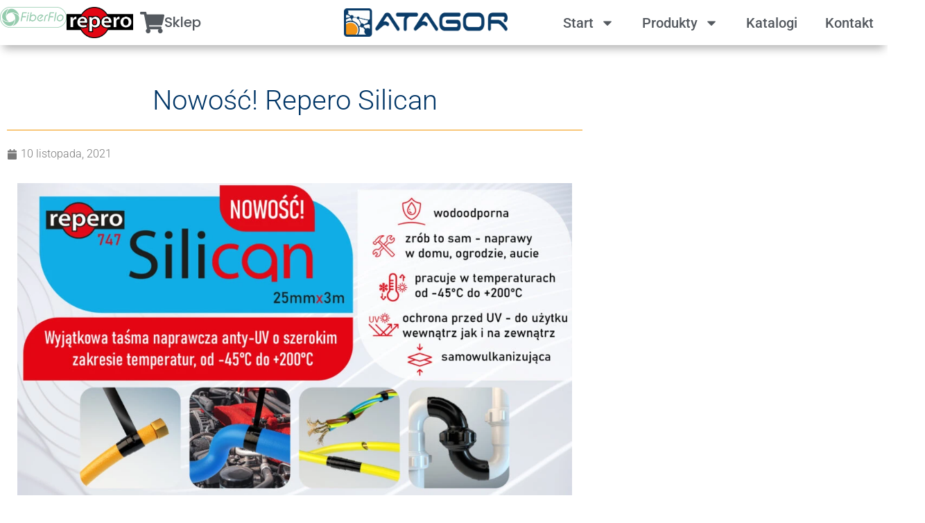

--- FILE ---
content_type: text/html; charset=UTF-8
request_url: https://atagor.com/nowosc-tasma-silikonowa-samowulkanizujaca/
body_size: 20873
content:
<!doctype html>
<html lang="pl-PL" prefix="og: https://ogp.me/ns#">
<head>
	<meta charset="UTF-8">
	<meta name="viewport" content="width=device-width, initial-scale=1">
	<link rel="profile" href="https://gmpg.org/xfn/11">
		<style>img:is([sizes="auto" i], [sizes^="auto," i]) { contain-intrinsic-size: 3000px 1500px }</style>
	<script id="cookieyes" type="text/javascript" src="https://cdn-cookieyes.com/client_data/c04f4099e0b4e2df4cfe23d3/script.js"></script>
<!-- Optymalizacja wyszukiwarek według Rank Math - https://rankmath.com/ -->
<title>Taśma silikonowa samowulkanizująca - Nowość! Repero Silican - Atagor</title>
<meta name="robots" content="follow, index, max-snippet:-1, max-video-preview:-1, max-image-preview:large"/>
<link rel="canonical" href="https://atagor.com/nowosc-tasma-silikonowa-samowulkanizujaca/" />
<meta property="og:locale" content="pl_PL" />
<meta property="og:type" content="article" />
<meta property="og:title" content="Taśma silikonowa samowulkanizująca - Nowość! Repero Silican - Atagor" />
<meta property="og:description" content="Prezentujemy Repero 747 Silican Mamy przyjemność zaprezentować nasz nowy produkt &#8211; taśmę SilicanSilican to taśma silikonowa samowulkanizująca do naprawy gorących i zimnych instalacji wodnych pod ciśnieniem oraz kanalizacyjnych, izolowania połączeń elektrycznych, naprawy przemysłowych instalacji chłodniczych oraz sprężonego powietrza i innych. Przykładowe zastosowania Do głównych zastosowań taśmy należą: naprawa gorących i zimnych instalacji wodnych pod ciśnieniem [&hellip;]" />
<meta property="og:url" content="https://atagor.com/nowosc-tasma-silikonowa-samowulkanizujaca/" />
<meta property="og:site_name" content="Atagor" />
<meta property="article:publisher" content="https://www.facebook.com/profile.php?id=100063592092374" />
<meta property="article:tag" content="antykorozja" />
<meta property="article:tag" content="odporność na promienie UV" />
<meta property="article:tag" content="taśma silikonowa" />
<meta property="article:tag" content="uszczelnianie" />
<meta property="article:tag" content="wodoodporność" />
<meta property="article:section" content="Bez kategorii" />
<meta property="og:updated_time" content="2022-10-04T19:39:05+02:00" />
<meta property="og:image" content="https://atagor.com/wp-content/uploads/2021/11/baner_silican.jpg" />
<meta property="og:image:secure_url" content="https://atagor.com/wp-content/uploads/2021/11/baner_silican.jpg" />
<meta property="og:image:width" content="1667" />
<meta property="og:image:height" content="937" />
<meta property="og:image:alt" content="taśma silikonowa samowulkanizująca" />
<meta property="og:image:type" content="image/jpeg" />
<meta property="article:published_time" content="2021-11-10T13:04:59+01:00" />
<meta property="article:modified_time" content="2022-10-04T19:39:05+02:00" />
<meta name="twitter:card" content="summary_large_image" />
<meta name="twitter:title" content="Taśma silikonowa samowulkanizująca - Nowość! Repero Silican - Atagor" />
<meta name="twitter:description" content="Prezentujemy Repero 747 Silican Mamy przyjemność zaprezentować nasz nowy produkt &#8211; taśmę SilicanSilican to taśma silikonowa samowulkanizująca do naprawy gorących i zimnych instalacji wodnych pod ciśnieniem oraz kanalizacyjnych, izolowania połączeń elektrycznych, naprawy przemysłowych instalacji chłodniczych oraz sprężonego powietrza i innych. Przykładowe zastosowania Do głównych zastosowań taśmy należą: naprawa gorących i zimnych instalacji wodnych pod ciśnieniem [&hellip;]" />
<meta name="twitter:image" content="https://atagor.com/wp-content/uploads/2021/11/baner_silican.jpg" />
<meta name="twitter:label1" content="Napisane przez" />
<meta name="twitter:data1" content="Michał" />
<meta name="twitter:label2" content="Czas czytania" />
<meta name="twitter:data2" content="Mniej niż minuta" />
<script type="application/ld+json" class="rank-math-schema">{"@context":"https://schema.org","@graph":[{"@type":"Organization","@id":"https://atagor.com/#organization","name":"Atagor","url":"https://atagor.com","sameAs":["https://www.facebook.com/profile.php?id=100063592092374"],"logo":{"@type":"ImageObject","@id":"https://atagor.com/#logo","url":"https://atagor.com/wp-content/uploads/2021/09/2.svg","contentUrl":"https://atagor.com/wp-content/uploads/2021/09/2.svg","caption":"Atagor","inLanguage":"pl-PL","width":"425","height":"72"}},{"@type":"WebSite","@id":"https://atagor.com/#website","url":"https://atagor.com","name":"Atagor","publisher":{"@id":"https://atagor.com/#organization"},"inLanguage":"pl-PL"},{"@type":"ImageObject","@id":"https://atagor.com/wp-content/uploads/2021/11/baner_silican-1024x576.jpg","url":"https://atagor.com/wp-content/uploads/2021/11/baner_silican-1024x576.jpg","width":"200","height":"200","inLanguage":"pl-PL"},{"@type":"WebPage","@id":"https://atagor.com/nowosc-tasma-silikonowa-samowulkanizujaca/#webpage","url":"https://atagor.com/nowosc-tasma-silikonowa-samowulkanizujaca/","name":"Ta\u015bma silikonowa samowulkanizuj\u0105ca - Nowo\u015b\u0107! Repero Silican - Atagor","datePublished":"2021-11-10T13:04:59+01:00","dateModified":"2022-10-04T19:39:05+02:00","isPartOf":{"@id":"https://atagor.com/#website"},"primaryImageOfPage":{"@id":"https://atagor.com/wp-content/uploads/2021/11/baner_silican-1024x576.jpg"},"inLanguage":"pl-PL"},{"@type":"Person","@id":"https://atagor.com/author/admin-2/","name":"Micha\u0142","url":"https://atagor.com/author/admin-2/","image":{"@type":"ImageObject","@id":"https://secure.gravatar.com/avatar/bd1153d0ed2f92b4367d40232449faba24e8ee04f9c0ed4cbcc1b4b0676be258?s=96&amp;d=robohash&amp;r=g","url":"https://secure.gravatar.com/avatar/bd1153d0ed2f92b4367d40232449faba24e8ee04f9c0ed4cbcc1b4b0676be258?s=96&amp;d=robohash&amp;r=g","caption":"Micha\u0142","inLanguage":"pl-PL"},"worksFor":{"@id":"https://atagor.com/#organization"}},{"@type":"BlogPosting","headline":"Ta\u015bma silikonowa samowulkanizuj\u0105ca - Nowo\u015b\u0107! Repero Silican - Atagor","keywords":"Ta\u015bma silikonowa samowulkanizuj\u0105ca","datePublished":"2021-11-10T13:04:59+01:00","dateModified":"2022-10-04T19:39:05+02:00","author":{"@id":"https://atagor.com/author/admin-2/","name":"Micha\u0142"},"publisher":{"@id":"https://atagor.com/#organization"},"description":"Mamy przyjemno\u015b\u0107 zaprezentowa\u0107 nasz nowy produkt - ta\u015bm\u0119 SilicanSilican to ta\u015bma silikonowa samowulkanizuj\u0105ca do naprawy gor\u0105cych i zimnych instalacji wodnych pod ci\u015bnieniem oraz kanalizacyjnych, izolowania po\u0142\u0105cze\u0144 elektrycznych, naprawy przemys\u0142owych instalacji ch\u0142odniczych oraz spr\u0119\u017conego powietrza i innych.","name":"Ta\u015bma silikonowa samowulkanizuj\u0105ca - Nowo\u015b\u0107! Repero Silican - Atagor","@id":"https://atagor.com/nowosc-tasma-silikonowa-samowulkanizujaca/#richSnippet","isPartOf":{"@id":"https://atagor.com/nowosc-tasma-silikonowa-samowulkanizujaca/#webpage"},"image":{"@id":"https://atagor.com/wp-content/uploads/2021/11/baner_silican-1024x576.jpg"},"inLanguage":"pl-PL","mainEntityOfPage":{"@id":"https://atagor.com/nowosc-tasma-silikonowa-samowulkanizujaca/#webpage"}}]}</script>
<!-- /Wtyczka Rank Math WordPress SEO -->

<link rel="alternate" type="application/rss+xml" title="Atagor &raquo; Kanał z wpisami" href="https://atagor.com/feed/" />
<link rel="alternate" type="application/rss+xml" title="Atagor &raquo; Kanał z komentarzami" href="https://atagor.com/comments/feed/" />
<link rel="alternate" type="application/rss+xml" title="Atagor &raquo; Nowość! Repero Silican Kanał z komentarzami" href="https://atagor.com/nowosc-tasma-silikonowa-samowulkanizujaca/feed/" />
<script>
window._wpemojiSettings = {"baseUrl":"https:\/\/s.w.org\/images\/core\/emoji\/16.0.1\/72x72\/","ext":".png","svgUrl":"https:\/\/s.w.org\/images\/core\/emoji\/16.0.1\/svg\/","svgExt":".svg","source":{"concatemoji":"https:\/\/atagor.com\/wp-includes\/js\/wp-emoji-release.min.js?ver=bf58ae0e4be77fff7d923ea1c26c1bfa"}};
/*! This file is auto-generated */
!function(s,n){var o,i,e;function c(e){try{var t={supportTests:e,timestamp:(new Date).valueOf()};sessionStorage.setItem(o,JSON.stringify(t))}catch(e){}}function p(e,t,n){e.clearRect(0,0,e.canvas.width,e.canvas.height),e.fillText(t,0,0);var t=new Uint32Array(e.getImageData(0,0,e.canvas.width,e.canvas.height).data),a=(e.clearRect(0,0,e.canvas.width,e.canvas.height),e.fillText(n,0,0),new Uint32Array(e.getImageData(0,0,e.canvas.width,e.canvas.height).data));return t.every(function(e,t){return e===a[t]})}function u(e,t){e.clearRect(0,0,e.canvas.width,e.canvas.height),e.fillText(t,0,0);for(var n=e.getImageData(16,16,1,1),a=0;a<n.data.length;a++)if(0!==n.data[a])return!1;return!0}function f(e,t,n,a){switch(t){case"flag":return n(e,"\ud83c\udff3\ufe0f\u200d\u26a7\ufe0f","\ud83c\udff3\ufe0f\u200b\u26a7\ufe0f")?!1:!n(e,"\ud83c\udde8\ud83c\uddf6","\ud83c\udde8\u200b\ud83c\uddf6")&&!n(e,"\ud83c\udff4\udb40\udc67\udb40\udc62\udb40\udc65\udb40\udc6e\udb40\udc67\udb40\udc7f","\ud83c\udff4\u200b\udb40\udc67\u200b\udb40\udc62\u200b\udb40\udc65\u200b\udb40\udc6e\u200b\udb40\udc67\u200b\udb40\udc7f");case"emoji":return!a(e,"\ud83e\udedf")}return!1}function g(e,t,n,a){var r="undefined"!=typeof WorkerGlobalScope&&self instanceof WorkerGlobalScope?new OffscreenCanvas(300,150):s.createElement("canvas"),o=r.getContext("2d",{willReadFrequently:!0}),i=(o.textBaseline="top",o.font="600 32px Arial",{});return e.forEach(function(e){i[e]=t(o,e,n,a)}),i}function t(e){var t=s.createElement("script");t.src=e,t.defer=!0,s.head.appendChild(t)}"undefined"!=typeof Promise&&(o="wpEmojiSettingsSupports",i=["flag","emoji"],n.supports={everything:!0,everythingExceptFlag:!0},e=new Promise(function(e){s.addEventListener("DOMContentLoaded",e,{once:!0})}),new Promise(function(t){var n=function(){try{var e=JSON.parse(sessionStorage.getItem(o));if("object"==typeof e&&"number"==typeof e.timestamp&&(new Date).valueOf()<e.timestamp+604800&&"object"==typeof e.supportTests)return e.supportTests}catch(e){}return null}();if(!n){if("undefined"!=typeof Worker&&"undefined"!=typeof OffscreenCanvas&&"undefined"!=typeof URL&&URL.createObjectURL&&"undefined"!=typeof Blob)try{var e="postMessage("+g.toString()+"("+[JSON.stringify(i),f.toString(),p.toString(),u.toString()].join(",")+"));",a=new Blob([e],{type:"text/javascript"}),r=new Worker(URL.createObjectURL(a),{name:"wpTestEmojiSupports"});return void(r.onmessage=function(e){c(n=e.data),r.terminate(),t(n)})}catch(e){}c(n=g(i,f,p,u))}t(n)}).then(function(e){for(var t in e)n.supports[t]=e[t],n.supports.everything=n.supports.everything&&n.supports[t],"flag"!==t&&(n.supports.everythingExceptFlag=n.supports.everythingExceptFlag&&n.supports[t]);n.supports.everythingExceptFlag=n.supports.everythingExceptFlag&&!n.supports.flag,n.DOMReady=!1,n.readyCallback=function(){n.DOMReady=!0}}).then(function(){return e}).then(function(){var e;n.supports.everything||(n.readyCallback(),(e=n.source||{}).concatemoji?t(e.concatemoji):e.wpemoji&&e.twemoji&&(t(e.twemoji),t(e.wpemoji)))}))}((window,document),window._wpemojiSettings);
</script>
<style id='wp-emoji-styles-inline-css'>

	img.wp-smiley, img.emoji {
		display: inline !important;
		border: none !important;
		box-shadow: none !important;
		height: 1em !important;
		width: 1em !important;
		margin: 0 0.07em !important;
		vertical-align: -0.1em !important;
		background: none !important;
		padding: 0 !important;
	}
</style>
<style id='global-styles-inline-css'>
:root{--wp--preset--aspect-ratio--square: 1;--wp--preset--aspect-ratio--4-3: 4/3;--wp--preset--aspect-ratio--3-4: 3/4;--wp--preset--aspect-ratio--3-2: 3/2;--wp--preset--aspect-ratio--2-3: 2/3;--wp--preset--aspect-ratio--16-9: 16/9;--wp--preset--aspect-ratio--9-16: 9/16;--wp--preset--color--black: #000000;--wp--preset--color--cyan-bluish-gray: #abb8c3;--wp--preset--color--white: #ffffff;--wp--preset--color--pale-pink: #f78da7;--wp--preset--color--vivid-red: #cf2e2e;--wp--preset--color--luminous-vivid-orange: #ff6900;--wp--preset--color--luminous-vivid-amber: #fcb900;--wp--preset--color--light-green-cyan: #7bdcb5;--wp--preset--color--vivid-green-cyan: #00d084;--wp--preset--color--pale-cyan-blue: #8ed1fc;--wp--preset--color--vivid-cyan-blue: #0693e3;--wp--preset--color--vivid-purple: #9b51e0;--wp--preset--gradient--vivid-cyan-blue-to-vivid-purple: linear-gradient(135deg,rgba(6,147,227,1) 0%,rgb(155,81,224) 100%);--wp--preset--gradient--light-green-cyan-to-vivid-green-cyan: linear-gradient(135deg,rgb(122,220,180) 0%,rgb(0,208,130) 100%);--wp--preset--gradient--luminous-vivid-amber-to-luminous-vivid-orange: linear-gradient(135deg,rgba(252,185,0,1) 0%,rgba(255,105,0,1) 100%);--wp--preset--gradient--luminous-vivid-orange-to-vivid-red: linear-gradient(135deg,rgba(255,105,0,1) 0%,rgb(207,46,46) 100%);--wp--preset--gradient--very-light-gray-to-cyan-bluish-gray: linear-gradient(135deg,rgb(238,238,238) 0%,rgb(169,184,195) 100%);--wp--preset--gradient--cool-to-warm-spectrum: linear-gradient(135deg,rgb(74,234,220) 0%,rgb(151,120,209) 20%,rgb(207,42,186) 40%,rgb(238,44,130) 60%,rgb(251,105,98) 80%,rgb(254,248,76) 100%);--wp--preset--gradient--blush-light-purple: linear-gradient(135deg,rgb(255,206,236) 0%,rgb(152,150,240) 100%);--wp--preset--gradient--blush-bordeaux: linear-gradient(135deg,rgb(254,205,165) 0%,rgb(254,45,45) 50%,rgb(107,0,62) 100%);--wp--preset--gradient--luminous-dusk: linear-gradient(135deg,rgb(255,203,112) 0%,rgb(199,81,192) 50%,rgb(65,88,208) 100%);--wp--preset--gradient--pale-ocean: linear-gradient(135deg,rgb(255,245,203) 0%,rgb(182,227,212) 50%,rgb(51,167,181) 100%);--wp--preset--gradient--electric-grass: linear-gradient(135deg,rgb(202,248,128) 0%,rgb(113,206,126) 100%);--wp--preset--gradient--midnight: linear-gradient(135deg,rgb(2,3,129) 0%,rgb(40,116,252) 100%);--wp--preset--font-size--small: 13px;--wp--preset--font-size--medium: 20px;--wp--preset--font-size--large: 36px;--wp--preset--font-size--x-large: 42px;--wp--preset--spacing--20: 0.44rem;--wp--preset--spacing--30: 0.67rem;--wp--preset--spacing--40: 1rem;--wp--preset--spacing--50: 1.5rem;--wp--preset--spacing--60: 2.25rem;--wp--preset--spacing--70: 3.38rem;--wp--preset--spacing--80: 5.06rem;--wp--preset--shadow--natural: 6px 6px 9px rgba(0, 0, 0, 0.2);--wp--preset--shadow--deep: 12px 12px 50px rgba(0, 0, 0, 0.4);--wp--preset--shadow--sharp: 6px 6px 0px rgba(0, 0, 0, 0.2);--wp--preset--shadow--outlined: 6px 6px 0px -3px rgba(255, 255, 255, 1), 6px 6px rgba(0, 0, 0, 1);--wp--preset--shadow--crisp: 6px 6px 0px rgba(0, 0, 0, 1);}:root { --wp--style--global--content-size: 800px;--wp--style--global--wide-size: 1200px; }:where(body) { margin: 0; }.wp-site-blocks > .alignleft { float: left; margin-right: 2em; }.wp-site-blocks > .alignright { float: right; margin-left: 2em; }.wp-site-blocks > .aligncenter { justify-content: center; margin-left: auto; margin-right: auto; }:where(.wp-site-blocks) > * { margin-block-start: 24px; margin-block-end: 0; }:where(.wp-site-blocks) > :first-child { margin-block-start: 0; }:where(.wp-site-blocks) > :last-child { margin-block-end: 0; }:root { --wp--style--block-gap: 24px; }:root :where(.is-layout-flow) > :first-child{margin-block-start: 0;}:root :where(.is-layout-flow) > :last-child{margin-block-end: 0;}:root :where(.is-layout-flow) > *{margin-block-start: 24px;margin-block-end: 0;}:root :where(.is-layout-constrained) > :first-child{margin-block-start: 0;}:root :where(.is-layout-constrained) > :last-child{margin-block-end: 0;}:root :where(.is-layout-constrained) > *{margin-block-start: 24px;margin-block-end: 0;}:root :where(.is-layout-flex){gap: 24px;}:root :where(.is-layout-grid){gap: 24px;}.is-layout-flow > .alignleft{float: left;margin-inline-start: 0;margin-inline-end: 2em;}.is-layout-flow > .alignright{float: right;margin-inline-start: 2em;margin-inline-end: 0;}.is-layout-flow > .aligncenter{margin-left: auto !important;margin-right: auto !important;}.is-layout-constrained > .alignleft{float: left;margin-inline-start: 0;margin-inline-end: 2em;}.is-layout-constrained > .alignright{float: right;margin-inline-start: 2em;margin-inline-end: 0;}.is-layout-constrained > .aligncenter{margin-left: auto !important;margin-right: auto !important;}.is-layout-constrained > :where(:not(.alignleft):not(.alignright):not(.alignfull)){max-width: var(--wp--style--global--content-size);margin-left: auto !important;margin-right: auto !important;}.is-layout-constrained > .alignwide{max-width: var(--wp--style--global--wide-size);}body .is-layout-flex{display: flex;}.is-layout-flex{flex-wrap: wrap;align-items: center;}.is-layout-flex > :is(*, div){margin: 0;}body .is-layout-grid{display: grid;}.is-layout-grid > :is(*, div){margin: 0;}body{padding-top: 0px;padding-right: 0px;padding-bottom: 0px;padding-left: 0px;}a:where(:not(.wp-element-button)){text-decoration: underline;}:root :where(.wp-element-button, .wp-block-button__link){background-color: #32373c;border-width: 0;color: #fff;font-family: inherit;font-size: inherit;line-height: inherit;padding: calc(0.667em + 2px) calc(1.333em + 2px);text-decoration: none;}.has-black-color{color: var(--wp--preset--color--black) !important;}.has-cyan-bluish-gray-color{color: var(--wp--preset--color--cyan-bluish-gray) !important;}.has-white-color{color: var(--wp--preset--color--white) !important;}.has-pale-pink-color{color: var(--wp--preset--color--pale-pink) !important;}.has-vivid-red-color{color: var(--wp--preset--color--vivid-red) !important;}.has-luminous-vivid-orange-color{color: var(--wp--preset--color--luminous-vivid-orange) !important;}.has-luminous-vivid-amber-color{color: var(--wp--preset--color--luminous-vivid-amber) !important;}.has-light-green-cyan-color{color: var(--wp--preset--color--light-green-cyan) !important;}.has-vivid-green-cyan-color{color: var(--wp--preset--color--vivid-green-cyan) !important;}.has-pale-cyan-blue-color{color: var(--wp--preset--color--pale-cyan-blue) !important;}.has-vivid-cyan-blue-color{color: var(--wp--preset--color--vivid-cyan-blue) !important;}.has-vivid-purple-color{color: var(--wp--preset--color--vivid-purple) !important;}.has-black-background-color{background-color: var(--wp--preset--color--black) !important;}.has-cyan-bluish-gray-background-color{background-color: var(--wp--preset--color--cyan-bluish-gray) !important;}.has-white-background-color{background-color: var(--wp--preset--color--white) !important;}.has-pale-pink-background-color{background-color: var(--wp--preset--color--pale-pink) !important;}.has-vivid-red-background-color{background-color: var(--wp--preset--color--vivid-red) !important;}.has-luminous-vivid-orange-background-color{background-color: var(--wp--preset--color--luminous-vivid-orange) !important;}.has-luminous-vivid-amber-background-color{background-color: var(--wp--preset--color--luminous-vivid-amber) !important;}.has-light-green-cyan-background-color{background-color: var(--wp--preset--color--light-green-cyan) !important;}.has-vivid-green-cyan-background-color{background-color: var(--wp--preset--color--vivid-green-cyan) !important;}.has-pale-cyan-blue-background-color{background-color: var(--wp--preset--color--pale-cyan-blue) !important;}.has-vivid-cyan-blue-background-color{background-color: var(--wp--preset--color--vivid-cyan-blue) !important;}.has-vivid-purple-background-color{background-color: var(--wp--preset--color--vivid-purple) !important;}.has-black-border-color{border-color: var(--wp--preset--color--black) !important;}.has-cyan-bluish-gray-border-color{border-color: var(--wp--preset--color--cyan-bluish-gray) !important;}.has-white-border-color{border-color: var(--wp--preset--color--white) !important;}.has-pale-pink-border-color{border-color: var(--wp--preset--color--pale-pink) !important;}.has-vivid-red-border-color{border-color: var(--wp--preset--color--vivid-red) !important;}.has-luminous-vivid-orange-border-color{border-color: var(--wp--preset--color--luminous-vivid-orange) !important;}.has-luminous-vivid-amber-border-color{border-color: var(--wp--preset--color--luminous-vivid-amber) !important;}.has-light-green-cyan-border-color{border-color: var(--wp--preset--color--light-green-cyan) !important;}.has-vivid-green-cyan-border-color{border-color: var(--wp--preset--color--vivid-green-cyan) !important;}.has-pale-cyan-blue-border-color{border-color: var(--wp--preset--color--pale-cyan-blue) !important;}.has-vivid-cyan-blue-border-color{border-color: var(--wp--preset--color--vivid-cyan-blue) !important;}.has-vivid-purple-border-color{border-color: var(--wp--preset--color--vivid-purple) !important;}.has-vivid-cyan-blue-to-vivid-purple-gradient-background{background: var(--wp--preset--gradient--vivid-cyan-blue-to-vivid-purple) !important;}.has-light-green-cyan-to-vivid-green-cyan-gradient-background{background: var(--wp--preset--gradient--light-green-cyan-to-vivid-green-cyan) !important;}.has-luminous-vivid-amber-to-luminous-vivid-orange-gradient-background{background: var(--wp--preset--gradient--luminous-vivid-amber-to-luminous-vivid-orange) !important;}.has-luminous-vivid-orange-to-vivid-red-gradient-background{background: var(--wp--preset--gradient--luminous-vivid-orange-to-vivid-red) !important;}.has-very-light-gray-to-cyan-bluish-gray-gradient-background{background: var(--wp--preset--gradient--very-light-gray-to-cyan-bluish-gray) !important;}.has-cool-to-warm-spectrum-gradient-background{background: var(--wp--preset--gradient--cool-to-warm-spectrum) !important;}.has-blush-light-purple-gradient-background{background: var(--wp--preset--gradient--blush-light-purple) !important;}.has-blush-bordeaux-gradient-background{background: var(--wp--preset--gradient--blush-bordeaux) !important;}.has-luminous-dusk-gradient-background{background: var(--wp--preset--gradient--luminous-dusk) !important;}.has-pale-ocean-gradient-background{background: var(--wp--preset--gradient--pale-ocean) !important;}.has-electric-grass-gradient-background{background: var(--wp--preset--gradient--electric-grass) !important;}.has-midnight-gradient-background{background: var(--wp--preset--gradient--midnight) !important;}.has-small-font-size{font-size: var(--wp--preset--font-size--small) !important;}.has-medium-font-size{font-size: var(--wp--preset--font-size--medium) !important;}.has-large-font-size{font-size: var(--wp--preset--font-size--large) !important;}.has-x-large-font-size{font-size: var(--wp--preset--font-size--x-large) !important;}
:root :where(.wp-block-pullquote){font-size: 1.5em;line-height: 1.6;}
</style>
<link rel='stylesheet' id='woocommerce-layout-css' href='https://atagor.com/wp-content/plugins/woocommerce/assets/css/woocommerce-layout.css?ver=10.4.3' media='all' />
<link rel='stylesheet' id='woocommerce-smallscreen-css' href='https://atagor.com/wp-content/plugins/woocommerce/assets/css/woocommerce-smallscreen.css?ver=10.4.3' media='only screen and (max-width: 768px)' />
<link rel='stylesheet' id='woocommerce-general-css' href='https://atagor.com/wp-content/plugins/woocommerce/assets/css/woocommerce.css?ver=10.4.3' media='all' />
<style id='woocommerce-inline-inline-css'>
.woocommerce form .form-row .required { visibility: visible; }
</style>
<link rel='stylesheet' id='hello-elementor-css' href='https://atagor.com/wp-content/themes/hello-elementor/assets/css/reset.css?ver=3.4.6' media='all' />
<link rel='stylesheet' id='hello-elementor-theme-style-css' href='https://atagor.com/wp-content/themes/hello-elementor/assets/css/theme.css?ver=3.4.6' media='all' />
<link rel='stylesheet' id='hello-elementor-header-footer-css' href='https://atagor.com/wp-content/themes/hello-elementor/assets/css/header-footer.css?ver=3.4.6' media='all' />
<link rel='stylesheet' id='e-animation-bounce-in-css' href='https://atagor.com/wp-content/plugins/elementor/assets/lib/animations/styles/e-animation-bounce-in.min.css?ver=3.34.4' media='all' />
<link rel='stylesheet' id='elementor-frontend-css' href='https://atagor.com/wp-content/plugins/elementor/assets/css/frontend.min.css?ver=3.34.4' media='all' />
<link rel='stylesheet' id='widget-image-css' href='https://atagor.com/wp-content/plugins/elementor/assets/css/widget-image.min.css?ver=3.34.4' media='all' />
<link rel='stylesheet' id='e-animation-grow-css' href='https://atagor.com/wp-content/plugins/elementor/assets/lib/animations/styles/e-animation-grow.min.css?ver=3.34.4' media='all' />
<link rel='stylesheet' id='widget-icon-box-css' href='https://atagor.com/wp-content/plugins/elementor/assets/css/widget-icon-box.min.css?ver=3.34.4' media='all' />
<link rel='stylesheet' id='widget-nav-menu-css' href='https://atagor.com/wp-content/plugins/elementor-pro/assets/css/widget-nav-menu.min.css?ver=3.34.4' media='all' />
<link rel='stylesheet' id='widget-search-form-css' href='https://atagor.com/wp-content/plugins/elementor-pro/assets/css/widget-search-form.min.css?ver=3.34.4' media='all' />
<link rel='stylesheet' id='e-sticky-css' href='https://atagor.com/wp-content/plugins/elementor-pro/assets/css/modules/sticky.min.css?ver=3.34.4' media='all' />
<link rel='stylesheet' id='widget-heading-css' href='https://atagor.com/wp-content/plugins/elementor/assets/css/widget-heading.min.css?ver=3.34.4' media='all' />
<link rel='stylesheet' id='widget-spacer-css' href='https://atagor.com/wp-content/plugins/elementor/assets/css/widget-spacer.min.css?ver=3.34.4' media='all' />
<link rel='stylesheet' id='widget-social-icons-css' href='https://atagor.com/wp-content/plugins/elementor/assets/css/widget-social-icons.min.css?ver=3.34.4' media='all' />
<link rel='stylesheet' id='e-apple-webkit-css' href='https://atagor.com/wp-content/plugins/elementor/assets/css/conditionals/apple-webkit.min.css?ver=3.34.4' media='all' />
<link rel='stylesheet' id='widget-divider-css' href='https://atagor.com/wp-content/plugins/elementor/assets/css/widget-divider.min.css?ver=3.34.4' media='all' />
<link rel='stylesheet' id='widget-post-info-css' href='https://atagor.com/wp-content/plugins/elementor-pro/assets/css/widget-post-info.min.css?ver=3.34.4' media='all' />
<link rel='stylesheet' id='widget-icon-list-css' href='https://atagor.com/wp-content/plugins/elementor/assets/css/widget-icon-list.min.css?ver=3.34.4' media='all' />
<link rel='stylesheet' id='elementor-post-5-css' href='https://atagor.com/wp-content/uploads/elementor/css/post-5.css?ver=1769804693' media='all' />
<link rel='stylesheet' id='font-awesome-5-all-css' href='https://atagor.com/wp-content/plugins/elementor/assets/lib/font-awesome/css/all.min.css?ver=3.34.4' media='all' />
<link rel='stylesheet' id='font-awesome-4-shim-css' href='https://atagor.com/wp-content/plugins/elementor/assets/lib/font-awesome/css/v4-shims.min.css?ver=3.34.4' media='all' />
<link rel='stylesheet' id='elementor-post-3656-css' href='https://atagor.com/wp-content/uploads/elementor/css/post-3656.css?ver=1769806934' media='all' />
<link rel='stylesheet' id='elementor-post-5728-css' href='https://atagor.com/wp-content/uploads/elementor/css/post-5728.css?ver=1769804693' media='all' />
<link rel='stylesheet' id='elementor-post-1340-css' href='https://atagor.com/wp-content/uploads/elementor/css/post-1340.css?ver=1769804693' media='all' />
<link rel='stylesheet' id='elementor-post-277-css' href='https://atagor.com/wp-content/uploads/elementor/css/post-277.css?ver=1769804934' media='all' />
<link rel='stylesheet' id='elementor-gf-local-roboto-css' href='https://atagor.com/wp-content/uploads/elementor/google-fonts/css/roboto.css?ver=1742243250' media='all' />
<link rel='stylesheet' id='elementor-gf-local-robotoslab-css' href='https://atagor.com/wp-content/uploads/elementor/google-fonts/css/robotoslab.css?ver=1742243264' media='all' />
<link rel='stylesheet' id='elementor-gf-local-poppins-css' href='https://atagor.com/wp-content/uploads/elementor/google-fonts/css/poppins.css?ver=1743506597' media='all' />
<script src="https://atagor.com/wp-includes/js/jquery/jquery.min.js?ver=3.7.1" id="jquery-core-js"></script>
<script src="https://atagor.com/wp-includes/js/jquery/jquery-migrate.min.js?ver=3.4.1" id="jquery-migrate-js"></script>
<script src="https://atagor.com/wp-content/plugins/woocommerce/assets/js/jquery-blockui/jquery.blockUI.min.js?ver=2.7.0-wc.10.4.3" id="wc-jquery-blockui-js" defer data-wp-strategy="defer"></script>
<script src="https://atagor.com/wp-content/plugins/woocommerce/assets/js/js-cookie/js.cookie.min.js?ver=2.1.4-wc.10.4.3" id="wc-js-cookie-js" defer data-wp-strategy="defer"></script>
<script id="woocommerce-js-extra">
var woocommerce_params = {"ajax_url":"\/wp-admin\/admin-ajax.php","wc_ajax_url":"\/?wc-ajax=%%endpoint%%","i18n_password_show":"Poka\u017c has\u0142o","i18n_password_hide":"Ukryj has\u0142o"};
</script>
<script src="https://atagor.com/wp-content/plugins/woocommerce/assets/js/frontend/woocommerce.min.js?ver=10.4.3" id="woocommerce-js" defer data-wp-strategy="defer"></script>
<script src="https://atagor.com/wp-content/plugins/elementor/assets/lib/font-awesome/js/v4-shims.min.js?ver=3.34.4" id="font-awesome-4-shim-js"></script>
<link rel="https://api.w.org/" href="https://atagor.com/wp-json/" /><link rel="alternate" title="JSON" type="application/json" href="https://atagor.com/wp-json/wp/v2/posts/3656" /><link rel="EditURI" type="application/rsd+xml" title="RSD" href="https://atagor.com/xmlrpc.php?rsd" />
<link rel="alternate" title="oEmbed (JSON)" type="application/json+oembed" href="https://atagor.com/wp-json/oembed/1.0/embed?url=https%3A%2F%2Fatagor.com%2Fnowosc-tasma-silikonowa-samowulkanizujaca%2F" />
<link rel="alternate" title="oEmbed (XML)" type="text/xml+oembed" href="https://atagor.com/wp-json/oembed/1.0/embed?url=https%3A%2F%2Fatagor.com%2Fnowosc-tasma-silikonowa-samowulkanizujaca%2F&#038;format=xml" />
	<noscript><style>.woocommerce-product-gallery{ opacity: 1 !important; }</style></noscript>
	<meta name="generator" content="Elementor 3.34.4; features: e_font_icon_svg, additional_custom_breakpoints; settings: css_print_method-external, google_font-enabled, font_display-auto">
			<style>
				.e-con.e-parent:nth-of-type(n+4):not(.e-lazyloaded):not(.e-no-lazyload),
				.e-con.e-parent:nth-of-type(n+4):not(.e-lazyloaded):not(.e-no-lazyload) * {
					background-image: none !important;
				}
				@media screen and (max-height: 1024px) {
					.e-con.e-parent:nth-of-type(n+3):not(.e-lazyloaded):not(.e-no-lazyload),
					.e-con.e-parent:nth-of-type(n+3):not(.e-lazyloaded):not(.e-no-lazyload) * {
						background-image: none !important;
					}
				}
				@media screen and (max-height: 640px) {
					.e-con.e-parent:nth-of-type(n+2):not(.e-lazyloaded):not(.e-no-lazyload),
					.e-con.e-parent:nth-of-type(n+2):not(.e-lazyloaded):not(.e-no-lazyload) * {
						background-image: none !important;
					}
				}
			</style>
			<script id="google_gtagjs" src="https://www.googletagmanager.com/gtag/js?id=G-QQRYQTR04F" async></script>
<script id="google_gtagjs-inline">
window.dataLayer = window.dataLayer || [];function gtag(){dataLayer.push(arguments);}gtag('js', new Date());gtag('config', 'G-QQRYQTR04F', {} );
</script>
<link rel="icon" href="https://atagor.com/wp-content/uploads/2020/11/cropped-atagor-logo-32x32.png" sizes="32x32" />
<link rel="icon" href="https://atagor.com/wp-content/uploads/2020/11/cropped-atagor-logo-192x192.png" sizes="192x192" />
<link rel="apple-touch-icon" href="https://atagor.com/wp-content/uploads/2020/11/cropped-atagor-logo-180x180.png" />
<meta name="msapplication-TileImage" content="https://atagor.com/wp-content/uploads/2020/11/cropped-atagor-logo-270x270.png" />
</head>
<body data-rsssl=1 class="wp-singular post-template-default single single-post postid-3656 single-format-standard wp-custom-logo wp-embed-responsive wp-theme-hello-elementor theme-hello-elementor woocommerce-no-js hello-elementor-default elementor-default elementor-kit-5 elementor-page elementor-page-3656 elementor-page-277">


<a class="skip-link screen-reader-text" href="#content">Przejdź do treści</a>

		<header data-elementor-type="header" data-elementor-id="5728" class="elementor elementor-5728 elementor-location-header" data-elementor-post-type="elementor_library">
			<div class="elementor-element elementor-element-53cd94e elementor-hidden-tablet elementor-hidden-mobile e-flex e-con-boxed e-con e-parent" data-id="53cd94e" data-element_type="container" data-settings="{&quot;background_background&quot;:&quot;classic&quot;,&quot;sticky&quot;:&quot;top&quot;,&quot;sticky_on&quot;:[&quot;desktop&quot;],&quot;sticky_effects_offset&quot;:100,&quot;sticky_offset&quot;:0,&quot;sticky_anchor_link_offset&quot;:0}">
					<div class="e-con-inner">
		<div class="elementor-element elementor-element-c3a23d4 e-con-full e-flex e-con e-child" data-id="c3a23d4" data-element_type="container">
				<div class="elementor-element elementor-element-6325917 elementor-widget__width-initial elementor-widget elementor-widget-image" data-id="6325917" data-element_type="widget" data-widget_type="image.default">
				<div class="elementor-widget-container">
																<a href="https://fiberflo.pl/">
							<img width="800" height="247" src="https://atagor.com/wp-content/uploads/2023/08/logo_fiberflo-1024x316.png" class="elementor-animation-bounce-in attachment-large size-large wp-image-6377" alt="" srcset="https://atagor.com/wp-content/uploads/2023/08/logo_fiberflo-1024x316.png 1024w, https://atagor.com/wp-content/uploads/2023/08/logo_fiberflo-300x93.png 300w, https://atagor.com/wp-content/uploads/2023/08/logo_fiberflo-768x237.png 768w, https://atagor.com/wp-content/uploads/2023/08/logo_fiberflo-1536x474.png 1536w, https://atagor.com/wp-content/uploads/2023/08/logo_fiberflo-2048x632.png 2048w, https://atagor.com/wp-content/uploads/2023/08/logo_fiberflo-600x185.png 600w" sizes="(max-width: 800px) 100vw, 800px" />								</a>
															</div>
				</div>
				<div class="elementor-element elementor-element-b6256b5 elementor-widget__width-initial elementor-widget elementor-widget-image" data-id="b6256b5" data-element_type="widget" data-widget_type="image.default">
				<div class="elementor-widget-container">
																<a href="https://repero.com/">
							<img width="800" height="371" src="https://atagor.com/wp-content/uploads/2020/11/logo_repero-1024x475.png" class="elementor-animation-bounce-in attachment-large size-large wp-image-5726" alt="" srcset="https://atagor.com/wp-content/uploads/2020/11/logo_repero-1024x475.png 1024w, https://atagor.com/wp-content/uploads/2020/11/logo_repero-300x139.png 300w, https://atagor.com/wp-content/uploads/2020/11/logo_repero-768x356.png 768w, https://atagor.com/wp-content/uploads/2020/11/logo_repero-600x279.png 600w, https://atagor.com/wp-content/uploads/2020/11/logo_repero.png 1200w" sizes="(max-width: 800px) 100vw, 800px" />								</a>
															</div>
				</div>
				</div>
		<div class="elementor-element elementor-element-dcb907d e-con-full e-flex e-con e-child" data-id="dcb907d" data-element_type="container">
				<div class="elementor-element elementor-element-3433a72 elementor-position-inline-start elementor-view-default elementor-mobile-position-block-start elementor-widget elementor-widget-icon-box" data-id="3433a72" data-element_type="widget" data-widget_type="icon-box.default">
				<div class="elementor-widget-container">
							<div class="elementor-icon-box-wrapper">

						<div class="elementor-icon-box-icon">
				<a href="https://sklep.atagor.com/" class="elementor-icon elementor-animation-grow" tabindex="-1" aria-label="Sklep">
				<svg aria-hidden="true" class="e-font-icon-svg e-fas-shopping-cart" viewBox="0 0 576 512" xmlns="http://www.w3.org/2000/svg"><path d="M528.12 301.319l47.273-208C578.806 78.301 567.391 64 551.99 64H159.208l-9.166-44.81C147.758 8.021 137.93 0 126.529 0H24C10.745 0 0 10.745 0 24v16c0 13.255 10.745 24 24 24h69.883l70.248 343.435C147.325 417.1 136 435.222 136 456c0 30.928 25.072 56 56 56s56-25.072 56-56c0-15.674-6.447-29.835-16.824-40h209.647C430.447 426.165 424 440.326 424 456c0 30.928 25.072 56 56 56s56-25.072 56-56c0-22.172-12.888-41.332-31.579-50.405l5.517-24.276c3.413-15.018-8.002-29.319-23.403-29.319H218.117l-6.545-32h293.145c11.206 0 20.92-7.754 23.403-18.681z"></path></svg>				</a>
			</div>
			
						<div class="elementor-icon-box-content">

									<h3 class="elementor-icon-box-title">
						<a href="https://sklep.atagor.com/" >
							Sklep						</a>
					</h3>
				
				
			</div>
			
		</div>
						</div>
				</div>
				</div>
		<div class="elementor-element elementor-element-4bcafc3 e-con-full e-flex e-con e-child" data-id="4bcafc3" data-element_type="container">
				<div class="elementor-element elementor-element-f051aeb elementor-nav-menu__align-end elementor-widget__width-initial elementor-nav-menu--dropdown-tablet elementor-nav-menu__text-align-aside elementor-nav-menu--toggle elementor-nav-menu--burger elementor-widget elementor-widget-nav-menu" data-id="f051aeb" data-element_type="widget" data-settings="{&quot;layout&quot;:&quot;horizontal&quot;,&quot;submenu_icon&quot;:{&quot;value&quot;:&quot;&lt;svg aria-hidden=\&quot;true\&quot; class=\&quot;e-font-icon-svg e-fas-caret-down\&quot; viewBox=\&quot;0 0 320 512\&quot; xmlns=\&quot;http:\/\/www.w3.org\/2000\/svg\&quot;&gt;&lt;path d=\&quot;M31.3 192h257.3c17.8 0 26.7 21.5 14.1 34.1L174.1 354.8c-7.8 7.8-20.5 7.8-28.3 0L17.2 226.1C4.6 213.5 13.5 192 31.3 192z\&quot;&gt;&lt;\/path&gt;&lt;\/svg&gt;&quot;,&quot;library&quot;:&quot;fa-solid&quot;},&quot;toggle&quot;:&quot;burger&quot;}" data-widget_type="nav-menu.default">
				<div class="elementor-widget-container">
								<nav aria-label="Menu" class="elementor-nav-menu--main elementor-nav-menu__container elementor-nav-menu--layout-horizontal e--pointer-underline e--animation-fade">
				<ul id="menu-1-f051aeb" class="elementor-nav-menu"><li class="menu-item menu-item-type-post_type menu-item-object-page menu-item-home menu-item-has-children menu-item-4459"><a href="https://atagor.com/" class="elementor-item">Start</a>
<ul class="sub-menu elementor-nav-menu--dropdown">
	<li class="menu-item menu-item-type-custom menu-item-object-custom menu-item-4460"><a href="#aktualnosci" class="elementor-sub-item elementor-item-anchor">Aktualności</a></li>
</ul>
</li>
<li class="menu-item menu-item-type-post_type menu-item-object-page menu-item-has-children menu-item-4467"><a href="https://atagor.com/wyszukiwarka-produktow/" class="elementor-item">Produkty</a>
<ul class="sub-menu elementor-nav-menu--dropdown">
	<li class="menu-item menu-item-type-custom menu-item-object-custom menu-item-6787"><a href="https://atagor.com/wyszukiwarka-produktow/?jsf=epro-products&#038;tax=pa_miejsce-stosowania:282" class="elementor-sub-item">Urządzenia</a></li>
	<li class="menu-item menu-item-type-custom menu-item-object-custom menu-item-4468"><a href="https://atagor.com/archiwum-produktow/?jsf=epro-products&#038;tax=pa_miejsce-stosowania:260" class="elementor-sub-item">Instalacje niskotemperaturowe</a></li>
	<li class="menu-item menu-item-type-custom menu-item-object-custom menu-item-4469"><a href="https://atagor.com/archiwum-produktow/?jsf=epro-products&#038;tax=pa_miejsce-stosowania:254" class="elementor-sub-item">Instalacje, rurociągi podziemne</a></li>
	<li class="menu-item menu-item-type-custom menu-item-object-custom menu-item-4470"><a href="https://atagor.com/archiwum-produktow/?jsf=epro-products&#038;tax=pa_miejsce-stosowania:256" class="elementor-sub-item">Izolacja spawów liniowych</a></li>
	<li class="menu-item menu-item-type-custom menu-item-object-custom menu-item-4471"><a href="https://atagor.com/archiwum-produktow/?jsf=epro-products&#038;tax=pa_miejsce-stosowania:257" class="elementor-sub-item">Izolacja zaworów, kształtek i armatury</a></li>
	<li class="menu-item menu-item-type-custom menu-item-object-custom menu-item-4472"><a href="https://atagor.com/archiwum-produktow/?jsf=epro-products&#038;tax=pa_miejsce-stosowania:264" class="elementor-sub-item">Offshore &#8211; instalacje nadmorskie i morskie</a></li>
	<li class="menu-item menu-item-type-custom menu-item-object-custom menu-item-4473"><a href="https://atagor.com/archiwum-produktow/?jsf=epro-products&#038;tax=pa_miejsce-stosowania:259" class="elementor-sub-item">Powierzchnie gorące</a></li>
	<li class="menu-item menu-item-type-custom menu-item-object-custom menu-item-4474"><a href="https://atagor.com/archiwum-produktow/?jsf=epro-products&#038;tax=pa_miejsce-stosowania:258" class="elementor-sub-item">Powierzchnie mokre</a></li>
	<li class="menu-item menu-item-type-custom menu-item-object-custom menu-item-4475"><a href="https://atagor.com/archiwum-produktow/?jsf=epro-products&#038;tax=pa_miejsce-stosowania:261" class="elementor-sub-item">Przejścia szczelne</a></li>
	<li class="menu-item menu-item-type-custom menu-item-object-custom menu-item-4476"><a href="https://atagor.com/archiwum-produktow/?jsf=epro-products&#038;tax=pa_miejsce-stosowania:253" class="elementor-sub-item">Przejścia ziemia powietrze, instalacje nadziemne odporne na UV</a></li>
	<li class="menu-item menu-item-type-custom menu-item-object-custom menu-item-4477"><a href="https://atagor.com/archiwum-produktow/?jsf=epro-products&#038;tax=pa_miejsce-stosowania:262" class="elementor-sub-item">Przewierty, przeciski</a></li>
	<li class="menu-item menu-item-type-custom menu-item-object-custom menu-item-4478"><a href="https://atagor.com/archiwum-produktow/?jsf=epro-products&#038;tax=pa_miejsce-stosowania:255" class="elementor-sub-item">Przyłącza gazu</a></li>
	<li class="menu-item menu-item-type-custom menu-item-object-custom menu-item-4479"><a href="https://atagor.com/archiwum-produktow/?jsf=epro-products&#038;tax=pa_miejsce-stosowania:263" class="elementor-sub-item">Rury osłonowe</a></li>
	<li class="menu-item menu-item-type-custom menu-item-object-custom menu-item-4480"><a href="https://atagor.com/archiwum-produktow/?jsf=epro-products&#038;tax=pa_miejsce-stosowania:265" class="elementor-sub-item">Wzmocnienia stali, likwidacja wycieków</a></li>
</ul>
</li>
<li class="menu-item menu-item-type-post_type menu-item-object-page menu-item-4461"><a href="https://atagor.com/katalogi-produktow/" class="elementor-item">Katalogi</a></li>
<li class="menu-item menu-item-type-post_type menu-item-object-page menu-item-4462"><a href="https://atagor.com/kontakt/" class="elementor-item">Kontakt</a></li>
</ul>			</nav>
					<div class="elementor-menu-toggle" role="button" tabindex="0" aria-label="Menu Toggle" aria-expanded="false">
			<svg aria-hidden="true" role="presentation" class="elementor-menu-toggle__icon--open e-font-icon-svg e-eicon-menu-bar" viewBox="0 0 1000 1000" xmlns="http://www.w3.org/2000/svg"><path d="M104 333H896C929 333 958 304 958 271S929 208 896 208H104C71 208 42 237 42 271S71 333 104 333ZM104 583H896C929 583 958 554 958 521S929 458 896 458H104C71 458 42 487 42 521S71 583 104 583ZM104 833H896C929 833 958 804 958 771S929 708 896 708H104C71 708 42 737 42 771S71 833 104 833Z"></path></svg><svg aria-hidden="true" role="presentation" class="elementor-menu-toggle__icon--close e-font-icon-svg e-eicon-close" viewBox="0 0 1000 1000" xmlns="http://www.w3.org/2000/svg"><path d="M742 167L500 408 258 167C246 154 233 150 217 150 196 150 179 158 167 167 154 179 150 196 150 212 150 229 154 242 171 254L408 500 167 742C138 771 138 800 167 829 196 858 225 858 254 829L496 587 738 829C750 842 767 846 783 846 800 846 817 842 829 829 842 817 846 804 846 783 846 767 842 750 829 737L588 500 833 258C863 229 863 200 833 171 804 137 775 137 742 167Z"></path></svg>		</div>
					<nav class="elementor-nav-menu--dropdown elementor-nav-menu__container" aria-hidden="true">
				<ul id="menu-2-f051aeb" class="elementor-nav-menu"><li class="menu-item menu-item-type-post_type menu-item-object-page menu-item-home menu-item-has-children menu-item-4459"><a href="https://atagor.com/" class="elementor-item" tabindex="-1">Start</a>
<ul class="sub-menu elementor-nav-menu--dropdown">
	<li class="menu-item menu-item-type-custom menu-item-object-custom menu-item-4460"><a href="#aktualnosci" class="elementor-sub-item elementor-item-anchor" tabindex="-1">Aktualności</a></li>
</ul>
</li>
<li class="menu-item menu-item-type-post_type menu-item-object-page menu-item-has-children menu-item-4467"><a href="https://atagor.com/wyszukiwarka-produktow/" class="elementor-item" tabindex="-1">Produkty</a>
<ul class="sub-menu elementor-nav-menu--dropdown">
	<li class="menu-item menu-item-type-custom menu-item-object-custom menu-item-6787"><a href="https://atagor.com/wyszukiwarka-produktow/?jsf=epro-products&#038;tax=pa_miejsce-stosowania:282" class="elementor-sub-item" tabindex="-1">Urządzenia</a></li>
	<li class="menu-item menu-item-type-custom menu-item-object-custom menu-item-4468"><a href="https://atagor.com/archiwum-produktow/?jsf=epro-products&#038;tax=pa_miejsce-stosowania:260" class="elementor-sub-item" tabindex="-1">Instalacje niskotemperaturowe</a></li>
	<li class="menu-item menu-item-type-custom menu-item-object-custom menu-item-4469"><a href="https://atagor.com/archiwum-produktow/?jsf=epro-products&#038;tax=pa_miejsce-stosowania:254" class="elementor-sub-item" tabindex="-1">Instalacje, rurociągi podziemne</a></li>
	<li class="menu-item menu-item-type-custom menu-item-object-custom menu-item-4470"><a href="https://atagor.com/archiwum-produktow/?jsf=epro-products&#038;tax=pa_miejsce-stosowania:256" class="elementor-sub-item" tabindex="-1">Izolacja spawów liniowych</a></li>
	<li class="menu-item menu-item-type-custom menu-item-object-custom menu-item-4471"><a href="https://atagor.com/archiwum-produktow/?jsf=epro-products&#038;tax=pa_miejsce-stosowania:257" class="elementor-sub-item" tabindex="-1">Izolacja zaworów, kształtek i armatury</a></li>
	<li class="menu-item menu-item-type-custom menu-item-object-custom menu-item-4472"><a href="https://atagor.com/archiwum-produktow/?jsf=epro-products&#038;tax=pa_miejsce-stosowania:264" class="elementor-sub-item" tabindex="-1">Offshore &#8211; instalacje nadmorskie i morskie</a></li>
	<li class="menu-item menu-item-type-custom menu-item-object-custom menu-item-4473"><a href="https://atagor.com/archiwum-produktow/?jsf=epro-products&#038;tax=pa_miejsce-stosowania:259" class="elementor-sub-item" tabindex="-1">Powierzchnie gorące</a></li>
	<li class="menu-item menu-item-type-custom menu-item-object-custom menu-item-4474"><a href="https://atagor.com/archiwum-produktow/?jsf=epro-products&#038;tax=pa_miejsce-stosowania:258" class="elementor-sub-item" tabindex="-1">Powierzchnie mokre</a></li>
	<li class="menu-item menu-item-type-custom menu-item-object-custom menu-item-4475"><a href="https://atagor.com/archiwum-produktow/?jsf=epro-products&#038;tax=pa_miejsce-stosowania:261" class="elementor-sub-item" tabindex="-1">Przejścia szczelne</a></li>
	<li class="menu-item menu-item-type-custom menu-item-object-custom menu-item-4476"><a href="https://atagor.com/archiwum-produktow/?jsf=epro-products&#038;tax=pa_miejsce-stosowania:253" class="elementor-sub-item" tabindex="-1">Przejścia ziemia powietrze, instalacje nadziemne odporne na UV</a></li>
	<li class="menu-item menu-item-type-custom menu-item-object-custom menu-item-4477"><a href="https://atagor.com/archiwum-produktow/?jsf=epro-products&#038;tax=pa_miejsce-stosowania:262" class="elementor-sub-item" tabindex="-1">Przewierty, przeciski</a></li>
	<li class="menu-item menu-item-type-custom menu-item-object-custom menu-item-4478"><a href="https://atagor.com/archiwum-produktow/?jsf=epro-products&#038;tax=pa_miejsce-stosowania:255" class="elementor-sub-item" tabindex="-1">Przyłącza gazu</a></li>
	<li class="menu-item menu-item-type-custom menu-item-object-custom menu-item-4479"><a href="https://atagor.com/archiwum-produktow/?jsf=epro-products&#038;tax=pa_miejsce-stosowania:263" class="elementor-sub-item" tabindex="-1">Rury osłonowe</a></li>
	<li class="menu-item menu-item-type-custom menu-item-object-custom menu-item-4480"><a href="https://atagor.com/archiwum-produktow/?jsf=epro-products&#038;tax=pa_miejsce-stosowania:265" class="elementor-sub-item" tabindex="-1">Wzmocnienia stali, likwidacja wycieków</a></li>
</ul>
</li>
<li class="menu-item menu-item-type-post_type menu-item-object-page menu-item-4461"><a href="https://atagor.com/katalogi-produktow/" class="elementor-item" tabindex="-1">Katalogi</a></li>
<li class="menu-item menu-item-type-post_type menu-item-object-page menu-item-4462"><a href="https://atagor.com/kontakt/" class="elementor-item" tabindex="-1">Kontakt</a></li>
</ul>			</nav>
						</div>
				</div>
				<div class="elementor-element elementor-element-2ab67dd elementor-search-form--skin-full_screen elementor-widget__width-initial elementor-hidden-tablet elementor-hidden-mobile elementor-widget elementor-widget-search-form" data-id="2ab67dd" data-element_type="widget" data-settings="{&quot;skin&quot;:&quot;full_screen&quot;}" data-widget_type="search-form.default">
				<div class="elementor-widget-container">
							<search role="search">
			<form class="elementor-search-form" action="https://atagor.com" method="get">
												<div class="elementor-search-form__toggle" role="button" tabindex="0" aria-label="Szukaj">
					<div class="e-font-icon-svg-container"><svg aria-hidden="true" class="e-font-icon-svg e-fas-search" viewBox="0 0 512 512" xmlns="http://www.w3.org/2000/svg"><path d="M505 442.7L405.3 343c-4.5-4.5-10.6-7-17-7H372c27.6-35.3 44-79.7 44-128C416 93.1 322.9 0 208 0S0 93.1 0 208s93.1 208 208 208c48.3 0 92.7-16.4 128-44v16.3c0 6.4 2.5 12.5 7 17l99.7 99.7c9.4 9.4 24.6 9.4 33.9 0l28.3-28.3c9.4-9.4 9.4-24.6.1-34zM208 336c-70.7 0-128-57.2-128-128 0-70.7 57.2-128 128-128 70.7 0 128 57.2 128 128 0 70.7-57.2 128-128 128z"></path></svg></div>				</div>
								<div class="elementor-search-form__container">
					<label class="elementor-screen-only" for="elementor-search-form-2ab67dd">Szukaj</label>

					
					<input id="elementor-search-form-2ab67dd" placeholder="szukaj..." class="elementor-search-form__input" type="search" name="s" value="">
					
					
										<div class="dialog-lightbox-close-button dialog-close-button" role="button" tabindex="0" aria-label="Close this search box.">
						<svg aria-hidden="true" class="e-font-icon-svg e-eicon-close" viewBox="0 0 1000 1000" xmlns="http://www.w3.org/2000/svg"><path d="M742 167L500 408 258 167C246 154 233 150 217 150 196 150 179 158 167 167 154 179 150 196 150 212 150 229 154 242 171 254L408 500 167 742C138 771 138 800 167 829 196 858 225 858 254 829L496 587 738 829C750 842 767 846 783 846 800 846 817 842 829 829 842 817 846 804 846 783 846 767 842 750 829 737L588 500 833 258C863 229 863 200 833 171 804 137 775 137 742 167Z"></path></svg>					</div>
									</div>
			</form>
		</search>
						</div>
				</div>
				</div>
		<div class="elementor-element elementor-element-2b2c561 e-con-full e-flex e-con e-child" data-id="2b2c561" data-element_type="container">
				<div class="elementor-element elementor-element-4cb1ce3 logo elementor-widget elementor-widget-theme-site-logo elementor-widget-image" data-id="4cb1ce3" data-element_type="widget" data-widget_type="theme-site-logo.default">
				<div class="elementor-widget-container">
											<a href="https://atagor.com">
			<img width="1200" height="206" src="https://atagor.com/wp-content/uploads/2020/11/logo_new.png" class="attachment-full size-full wp-image-5722" alt="" srcset="https://atagor.com/wp-content/uploads/2020/11/logo_new.png 1200w, https://atagor.com/wp-content/uploads/2020/11/logo_new-300x52.png 300w, https://atagor.com/wp-content/uploads/2020/11/logo_new-1024x176.png 1024w, https://atagor.com/wp-content/uploads/2020/11/logo_new-768x132.png 768w, https://atagor.com/wp-content/uploads/2020/11/logo_new-600x103.png 600w" sizes="(max-width: 1200px) 100vw, 1200px" />				</a>
											</div>
				</div>
				</div>
					</div>
				</div>
				<section class="elementor-section elementor-top-section elementor-element elementor-element-10be414d elementor-hidden-mobile elementor-section-full_width elementor-section-stretched elementor-hidden-desktop elementor-section-height-default elementor-section-height-default" data-id="10be414d" data-element_type="section" data-settings="{&quot;background_background&quot;:&quot;classic&quot;,&quot;stretch_section&quot;:&quot;section-stretched&quot;}">
						<div class="elementor-container elementor-column-gap-default">
					<div class="elementor-column elementor-col-33 elementor-top-column elementor-element elementor-element-494cb0f9" data-id="494cb0f9" data-element_type="column">
			<div class="elementor-widget-wrap elementor-element-populated">
						<div class="elementor-element elementor-element-b0a296 elementor-nav-menu__align-center elementor-nav-menu--dropdown-tablet elementor-nav-menu__text-align-aside elementor-nav-menu--toggle elementor-nav-menu--burger elementor-widget elementor-widget-nav-menu" data-id="b0a296" data-element_type="widget" data-settings="{&quot;submenu_icon&quot;:{&quot;value&quot;:&quot;&lt;svg aria-hidden=\&quot;true\&quot; class=\&quot;e-font-icon-svg e-fas-angle-down\&quot; viewBox=\&quot;0 0 320 512\&quot; xmlns=\&quot;http:\/\/www.w3.org\/2000\/svg\&quot;&gt;&lt;path d=\&quot;M143 352.3L7 216.3c-9.4-9.4-9.4-24.6 0-33.9l22.6-22.6c9.4-9.4 24.6-9.4 33.9 0l96.4 96.4 96.4-96.4c9.4-9.4 24.6-9.4 33.9 0l22.6 22.6c9.4 9.4 9.4 24.6 0 33.9l-136 136c-9.2 9.4-24.4 9.4-33.8 0z\&quot;&gt;&lt;\/path&gt;&lt;\/svg&gt;&quot;,&quot;library&quot;:&quot;fa-solid&quot;},&quot;layout&quot;:&quot;horizontal&quot;,&quot;toggle&quot;:&quot;burger&quot;}" data-widget_type="nav-menu.default">
				<div class="elementor-widget-container">
								<nav aria-label="Menu" class="elementor-nav-menu--main elementor-nav-menu__container elementor-nav-menu--layout-horizontal e--pointer-underline e--animation-fade">
				<ul id="menu-1-b0a296" class="elementor-nav-menu"><li class="menu-item menu-item-type-post_type menu-item-object-page menu-item-home menu-item-has-children menu-item-6707"><a href="https://atagor.com/" class="elementor-item">Start</a>
<ul class="sub-menu elementor-nav-menu--dropdown">
	<li class="menu-item menu-item-type-custom menu-item-object-custom menu-item-6708"><a href="#aktualnosci" class="elementor-sub-item elementor-item-anchor">Aktualności</a></li>
</ul>
</li>
<li class="menu-item menu-item-type-custom menu-item-object-custom menu-item-6725"><a href="https://sklep.atagor.com/" class="elementor-item">Sklep</a></li>
<li class="menu-item menu-item-type-post_type menu-item-object-page menu-item-has-children menu-item-6709"><a href="https://atagor.com/wyszukiwarka-produktow/" class="elementor-item">Produkty</a>
<ul class="sub-menu elementor-nav-menu--dropdown">
	<li class="menu-item menu-item-type-custom menu-item-object-custom menu-item-6710"><a href="https://atagor.com/archiwum-produktow/?jsf=epro-products&#038;tax=pa_miejsce-stosowania:260" class="elementor-sub-item">Instalacje niskotemperaturowe</a></li>
	<li class="menu-item menu-item-type-custom menu-item-object-custom menu-item-6711"><a href="https://atagor.com/archiwum-produktow/?jsf=epro-products&#038;tax=pa_miejsce-stosowania:254" class="elementor-sub-item">Instalacje, rurociągi podziemne</a></li>
	<li class="menu-item menu-item-type-custom menu-item-object-custom menu-item-6712"><a href="https://atagor.com/archiwum-produktow/?jsf=epro-products&#038;tax=pa_miejsce-stosowania:256" class="elementor-sub-item">Izolacja spawów liniowych</a></li>
	<li class="menu-item menu-item-type-custom menu-item-object-custom menu-item-6713"><a href="https://atagor.com/archiwum-produktow/?jsf=epro-products&#038;tax=pa_miejsce-stosowania:257" class="elementor-sub-item">Izolacja zaworów, kształtek i armatury</a></li>
	<li class="menu-item menu-item-type-custom menu-item-object-custom menu-item-6714"><a href="https://atagor.com/archiwum-produktow/?jsf=epro-products&#038;tax=pa_miejsce-stosowania:264" class="elementor-sub-item">Offshore &#8211; instalacje nadmorskie i morskie</a></li>
	<li class="menu-item menu-item-type-custom menu-item-object-custom menu-item-6715"><a href="https://atagor.com/archiwum-produktow/?jsf=epro-products&#038;tax=pa_miejsce-stosowania:259" class="elementor-sub-item">Powierzchnie gorące</a></li>
	<li class="menu-item menu-item-type-custom menu-item-object-custom menu-item-6716"><a href="https://atagor.com/archiwum-produktow/?jsf=epro-products&#038;tax=pa_miejsce-stosowania:258" class="elementor-sub-item">Powierzchnie mokre</a></li>
	<li class="menu-item menu-item-type-custom menu-item-object-custom menu-item-6717"><a href="https://atagor.com/archiwum-produktow/?jsf=epro-products&#038;tax=pa_miejsce-stosowania:261" class="elementor-sub-item">Przejścia szczelne</a></li>
	<li class="menu-item menu-item-type-custom menu-item-object-custom menu-item-6718"><a href="https://atagor.com/archiwum-produktow/?jsf=epro-products&#038;tax=pa_miejsce-stosowania:253" class="elementor-sub-item">Przejścia ziemia powietrze, instalacje nadziemne odporne na UV</a></li>
	<li class="menu-item menu-item-type-custom menu-item-object-custom menu-item-6719"><a href="https://atagor.com/archiwum-produktow/?jsf=epro-products&#038;tax=pa_miejsce-stosowania:262" class="elementor-sub-item">Przewierty, przeciski</a></li>
	<li class="menu-item menu-item-type-custom menu-item-object-custom menu-item-6720"><a href="https://atagor.com/archiwum-produktow/?jsf=epro-products&#038;tax=pa_miejsce-stosowania:255" class="elementor-sub-item">Przyłącza gazu</a></li>
	<li class="menu-item menu-item-type-custom menu-item-object-custom menu-item-6721"><a href="https://atagor.com/archiwum-produktow/?jsf=epro-products&#038;tax=pa_miejsce-stosowania:263" class="elementor-sub-item">Rury osłonowe</a></li>
	<li class="menu-item menu-item-type-custom menu-item-object-custom menu-item-6722"><a href="https://atagor.com/archiwum-produktow/?jsf=epro-products&#038;tax=pa_miejsce-stosowania:265" class="elementor-sub-item">Wzmocnienia stali, likwidacja wycieków</a></li>
</ul>
</li>
<li class="menu-item menu-item-type-post_type menu-item-object-page menu-item-6723"><a href="https://atagor.com/katalogi-produktow/" class="elementor-item">Katalogi</a></li>
<li class="menu-item menu-item-type-post_type menu-item-object-page menu-item-6724"><a href="https://atagor.com/kontakt/" class="elementor-item">Kontakt</a></li>
</ul>			</nav>
					<div class="elementor-menu-toggle" role="button" tabindex="0" aria-label="Menu Toggle" aria-expanded="false">
			<svg aria-hidden="true" role="presentation" class="elementor-menu-toggle__icon--open e-font-icon-svg e-eicon-menu-bar" viewBox="0 0 1000 1000" xmlns="http://www.w3.org/2000/svg"><path d="M104 333H896C929 333 958 304 958 271S929 208 896 208H104C71 208 42 237 42 271S71 333 104 333ZM104 583H896C929 583 958 554 958 521S929 458 896 458H104C71 458 42 487 42 521S71 583 104 583ZM104 833H896C929 833 958 804 958 771S929 708 896 708H104C71 708 42 737 42 771S71 833 104 833Z"></path></svg><svg aria-hidden="true" role="presentation" class="elementor-menu-toggle__icon--close e-font-icon-svg e-eicon-close" viewBox="0 0 1000 1000" xmlns="http://www.w3.org/2000/svg"><path d="M742 167L500 408 258 167C246 154 233 150 217 150 196 150 179 158 167 167 154 179 150 196 150 212 150 229 154 242 171 254L408 500 167 742C138 771 138 800 167 829 196 858 225 858 254 829L496 587 738 829C750 842 767 846 783 846 800 846 817 842 829 829 842 817 846 804 846 783 846 767 842 750 829 737L588 500 833 258C863 229 863 200 833 171 804 137 775 137 742 167Z"></path></svg>		</div>
					<nav class="elementor-nav-menu--dropdown elementor-nav-menu__container" aria-hidden="true">
				<ul id="menu-2-b0a296" class="elementor-nav-menu"><li class="menu-item menu-item-type-post_type menu-item-object-page menu-item-home menu-item-has-children menu-item-6707"><a href="https://atagor.com/" class="elementor-item" tabindex="-1">Start</a>
<ul class="sub-menu elementor-nav-menu--dropdown">
	<li class="menu-item menu-item-type-custom menu-item-object-custom menu-item-6708"><a href="#aktualnosci" class="elementor-sub-item elementor-item-anchor" tabindex="-1">Aktualności</a></li>
</ul>
</li>
<li class="menu-item menu-item-type-custom menu-item-object-custom menu-item-6725"><a href="https://sklep.atagor.com/" class="elementor-item" tabindex="-1">Sklep</a></li>
<li class="menu-item menu-item-type-post_type menu-item-object-page menu-item-has-children menu-item-6709"><a href="https://atagor.com/wyszukiwarka-produktow/" class="elementor-item" tabindex="-1">Produkty</a>
<ul class="sub-menu elementor-nav-menu--dropdown">
	<li class="menu-item menu-item-type-custom menu-item-object-custom menu-item-6710"><a href="https://atagor.com/archiwum-produktow/?jsf=epro-products&#038;tax=pa_miejsce-stosowania:260" class="elementor-sub-item" tabindex="-1">Instalacje niskotemperaturowe</a></li>
	<li class="menu-item menu-item-type-custom menu-item-object-custom menu-item-6711"><a href="https://atagor.com/archiwum-produktow/?jsf=epro-products&#038;tax=pa_miejsce-stosowania:254" class="elementor-sub-item" tabindex="-1">Instalacje, rurociągi podziemne</a></li>
	<li class="menu-item menu-item-type-custom menu-item-object-custom menu-item-6712"><a href="https://atagor.com/archiwum-produktow/?jsf=epro-products&#038;tax=pa_miejsce-stosowania:256" class="elementor-sub-item" tabindex="-1">Izolacja spawów liniowych</a></li>
	<li class="menu-item menu-item-type-custom menu-item-object-custom menu-item-6713"><a href="https://atagor.com/archiwum-produktow/?jsf=epro-products&#038;tax=pa_miejsce-stosowania:257" class="elementor-sub-item" tabindex="-1">Izolacja zaworów, kształtek i armatury</a></li>
	<li class="menu-item menu-item-type-custom menu-item-object-custom menu-item-6714"><a href="https://atagor.com/archiwum-produktow/?jsf=epro-products&#038;tax=pa_miejsce-stosowania:264" class="elementor-sub-item" tabindex="-1">Offshore &#8211; instalacje nadmorskie i morskie</a></li>
	<li class="menu-item menu-item-type-custom menu-item-object-custom menu-item-6715"><a href="https://atagor.com/archiwum-produktow/?jsf=epro-products&#038;tax=pa_miejsce-stosowania:259" class="elementor-sub-item" tabindex="-1">Powierzchnie gorące</a></li>
	<li class="menu-item menu-item-type-custom menu-item-object-custom menu-item-6716"><a href="https://atagor.com/archiwum-produktow/?jsf=epro-products&#038;tax=pa_miejsce-stosowania:258" class="elementor-sub-item" tabindex="-1">Powierzchnie mokre</a></li>
	<li class="menu-item menu-item-type-custom menu-item-object-custom menu-item-6717"><a href="https://atagor.com/archiwum-produktow/?jsf=epro-products&#038;tax=pa_miejsce-stosowania:261" class="elementor-sub-item" tabindex="-1">Przejścia szczelne</a></li>
	<li class="menu-item menu-item-type-custom menu-item-object-custom menu-item-6718"><a href="https://atagor.com/archiwum-produktow/?jsf=epro-products&#038;tax=pa_miejsce-stosowania:253" class="elementor-sub-item" tabindex="-1">Przejścia ziemia powietrze, instalacje nadziemne odporne na UV</a></li>
	<li class="menu-item menu-item-type-custom menu-item-object-custom menu-item-6719"><a href="https://atagor.com/archiwum-produktow/?jsf=epro-products&#038;tax=pa_miejsce-stosowania:262" class="elementor-sub-item" tabindex="-1">Przewierty, przeciski</a></li>
	<li class="menu-item menu-item-type-custom menu-item-object-custom menu-item-6720"><a href="https://atagor.com/archiwum-produktow/?jsf=epro-products&#038;tax=pa_miejsce-stosowania:255" class="elementor-sub-item" tabindex="-1">Przyłącza gazu</a></li>
	<li class="menu-item menu-item-type-custom menu-item-object-custom menu-item-6721"><a href="https://atagor.com/archiwum-produktow/?jsf=epro-products&#038;tax=pa_miejsce-stosowania:263" class="elementor-sub-item" tabindex="-1">Rury osłonowe</a></li>
	<li class="menu-item menu-item-type-custom menu-item-object-custom menu-item-6722"><a href="https://atagor.com/archiwum-produktow/?jsf=epro-products&#038;tax=pa_miejsce-stosowania:265" class="elementor-sub-item" tabindex="-1">Wzmocnienia stali, likwidacja wycieków</a></li>
</ul>
</li>
<li class="menu-item menu-item-type-post_type menu-item-object-page menu-item-6723"><a href="https://atagor.com/katalogi-produktow/" class="elementor-item" tabindex="-1">Katalogi</a></li>
<li class="menu-item menu-item-type-post_type menu-item-object-page menu-item-6724"><a href="https://atagor.com/kontakt/" class="elementor-item" tabindex="-1">Kontakt</a></li>
</ul>			</nav>
						</div>
				</div>
					</div>
		</div>
				<div class="elementor-column elementor-col-33 elementor-top-column elementor-element elementor-element-7153705a" data-id="7153705a" data-element_type="column">
			<div class="elementor-widget-wrap elementor-element-populated">
						<div class="elementor-element elementor-element-5d8cb506 elementor-widget elementor-widget-theme-site-logo elementor-widget-image" data-id="5d8cb506" data-element_type="widget" data-widget_type="theme-site-logo.default">
				<div class="elementor-widget-container">
											<a href="https://atagor.com">
			<img width="1200" height="206" src="https://atagor.com/wp-content/uploads/2020/11/logo_new.png" class="attachment-full size-full wp-image-5722" alt="" srcset="https://atagor.com/wp-content/uploads/2020/11/logo_new.png 1200w, https://atagor.com/wp-content/uploads/2020/11/logo_new-300x52.png 300w, https://atagor.com/wp-content/uploads/2020/11/logo_new-1024x176.png 1024w, https://atagor.com/wp-content/uploads/2020/11/logo_new-768x132.png 768w, https://atagor.com/wp-content/uploads/2020/11/logo_new-600x103.png 600w" sizes="(max-width: 1200px) 100vw, 1200px" />				</a>
											</div>
				</div>
					</div>
		</div>
				<div class="elementor-column elementor-col-33 elementor-top-column elementor-element elementor-element-4ec06e6d" data-id="4ec06e6d" data-element_type="column">
			<div class="elementor-widget-wrap elementor-element-populated">
						<div class="elementor-element elementor-element-47626533 elementor-search-form--skin-full_screen elementor-widget elementor-widget-search-form" data-id="47626533" data-element_type="widget" data-settings="{&quot;skin&quot;:&quot;full_screen&quot;}" data-widget_type="search-form.default">
				<div class="elementor-widget-container">
							<search role="search">
			<form class="elementor-search-form" action="https://atagor.com" method="get">
												<div class="elementor-search-form__toggle" role="button" tabindex="0" aria-label="Szukaj">
					<div class="e-font-icon-svg-container"><svg aria-hidden="true" class="e-font-icon-svg e-fas-search" viewBox="0 0 512 512" xmlns="http://www.w3.org/2000/svg"><path d="M505 442.7L405.3 343c-4.5-4.5-10.6-7-17-7H372c27.6-35.3 44-79.7 44-128C416 93.1 322.9 0 208 0S0 93.1 0 208s93.1 208 208 208c48.3 0 92.7-16.4 128-44v16.3c0 6.4 2.5 12.5 7 17l99.7 99.7c9.4 9.4 24.6 9.4 33.9 0l28.3-28.3c9.4-9.4 9.4-24.6.1-34zM208 336c-70.7 0-128-57.2-128-128 0-70.7 57.2-128 128-128 70.7 0 128 57.2 128 128 0 70.7-57.2 128-128 128z"></path></svg></div>				</div>
								<div class="elementor-search-form__container">
					<label class="elementor-screen-only" for="elementor-search-form-47626533">Szukaj</label>

					
					<input id="elementor-search-form-47626533" placeholder="Szukaj..." class="elementor-search-form__input" type="search" name="s" value="">
					
					
										<div class="dialog-lightbox-close-button dialog-close-button" role="button" tabindex="0" aria-label="Close this search box.">
						<svg aria-hidden="true" class="e-font-icon-svg e-eicon-close" viewBox="0 0 1000 1000" xmlns="http://www.w3.org/2000/svg"><path d="M742 167L500 408 258 167C246 154 233 150 217 150 196 150 179 158 167 167 154 179 150 196 150 212 150 229 154 242 171 254L408 500 167 742C138 771 138 800 167 829 196 858 225 858 254 829L496 587 738 829C750 842 767 846 783 846 800 846 817 842 829 829 842 817 846 804 846 783 846 767 842 750 829 737L588 500 833 258C863 229 863 200 833 171 804 137 775 137 742 167Z"></path></svg>					</div>
									</div>
			</form>
		</search>
						</div>
				</div>
					</div>
		</div>
					</div>
		</section>
				<section class="elementor-section elementor-top-section elementor-element elementor-element-14cf2344 elementor-hidden-tablet elementor-section-full_width elementor-section-stretched elementor-hidden-desktop elementor-section-height-default elementor-section-height-default" data-id="14cf2344" data-element_type="section" data-settings="{&quot;background_background&quot;:&quot;classic&quot;,&quot;stretch_section&quot;:&quot;section-stretched&quot;}">
						<div class="elementor-container elementor-column-gap-default">
					<div class="elementor-column elementor-col-33 elementor-top-column elementor-element elementor-element-3c4604a3" data-id="3c4604a3" data-element_type="column">
			<div class="elementor-widget-wrap elementor-element-populated">
						<div class="elementor-element elementor-element-645b01cb elementor-view-default elementor-widget elementor-widget-icon" data-id="645b01cb" data-element_type="widget" data-widget_type="icon.default">
				<div class="elementor-widget-container">
							<div class="elementor-icon-wrapper">
			<a class="elementor-icon" href="#elementor-action%3Aaction%3Dpopup%3Aopen%26settings%3DeyJpZCI6IjU1MjQiLCJ0b2dnbGUiOmZhbHNlfQ%3D%3D">
			<svg xmlns="http://www.w3.org/2000/svg" fill="none" height="24" viewBox="0 0 24 24" width="24"><path d="M2 5.99519C2 5.44556 2.44556 5 2.99519 5H11.0048C11.5544 5 12 5.44556 12 5.99519C12 6.54482 11.5544 6.99039 11.0048 6.99039H2.99519C2.44556 6.99039 2 6.54482 2 5.99519Z" fill="currentColor"></path><path d="M2 11.9998C2 11.4501 2.44556 11.0046 2.99519 11.0046H21.0048C21.5544 11.0046 22 11.4501 22 11.9998C22 12.5494 21.5544 12.9949 21.0048 12.9949H2.99519C2.44556 12.9949 2 12.5494 2 11.9998Z" fill="currentColor"></path><path d="M2.99519 17.0096C2.44556 17.0096 2 17.4552 2 18.0048C2 18.5544 2.44556 19 2.99519 19H15.0048C15.5544 19 16 18.5544 16 18.0048C16 17.4552 15.5544 17.0096 15.0048 17.0096H2.99519Z" fill="currentColor"></path></svg>			</a>
		</div>
						</div>
				</div>
					</div>
		</div>
				<div class="elementor-column elementor-col-33 elementor-top-column elementor-element elementor-element-49c9bfcc" data-id="49c9bfcc" data-element_type="column">
			<div class="elementor-widget-wrap elementor-element-populated">
						<div class="elementor-element elementor-element-774e241d elementor-widget elementor-widget-theme-site-logo elementor-widget-image" data-id="774e241d" data-element_type="widget" data-widget_type="theme-site-logo.default">
				<div class="elementor-widget-container">
											<a href="https://atagor.com">
			<img width="1200" height="206" src="https://atagor.com/wp-content/uploads/2020/11/logo_new.png" class="attachment-full size-full wp-image-5722" alt="" srcset="https://atagor.com/wp-content/uploads/2020/11/logo_new.png 1200w, https://atagor.com/wp-content/uploads/2020/11/logo_new-300x52.png 300w, https://atagor.com/wp-content/uploads/2020/11/logo_new-1024x176.png 1024w, https://atagor.com/wp-content/uploads/2020/11/logo_new-768x132.png 768w, https://atagor.com/wp-content/uploads/2020/11/logo_new-600x103.png 600w" sizes="(max-width: 1200px) 100vw, 1200px" />				</a>
											</div>
				</div>
					</div>
		</div>
				<div class="elementor-column elementor-col-33 elementor-top-column elementor-element elementor-element-1d54cf22" data-id="1d54cf22" data-element_type="column">
			<div class="elementor-widget-wrap elementor-element-populated">
						<div class="elementor-element elementor-element-41fa6e93 elementor-search-form--skin-full_screen elementor-widget elementor-widget-search-form" data-id="41fa6e93" data-element_type="widget" data-settings="{&quot;skin&quot;:&quot;full_screen&quot;}" data-widget_type="search-form.default">
				<div class="elementor-widget-container">
							<search role="search">
			<form class="elementor-search-form" action="https://atagor.com" method="get">
												<div class="elementor-search-form__toggle" role="button" tabindex="0" aria-label="Szukaj">
					<div class="e-font-icon-svg-container"><svg aria-hidden="true" class="e-font-icon-svg e-fas-search" viewBox="0 0 512 512" xmlns="http://www.w3.org/2000/svg"><path d="M505 442.7L405.3 343c-4.5-4.5-10.6-7-17-7H372c27.6-35.3 44-79.7 44-128C416 93.1 322.9 0 208 0S0 93.1 0 208s93.1 208 208 208c48.3 0 92.7-16.4 128-44v16.3c0 6.4 2.5 12.5 7 17l99.7 99.7c9.4 9.4 24.6 9.4 33.9 0l28.3-28.3c9.4-9.4 9.4-24.6.1-34zM208 336c-70.7 0-128-57.2-128-128 0-70.7 57.2-128 128-128 70.7 0 128 57.2 128 128 0 70.7-57.2 128-128 128z"></path></svg></div>				</div>
								<div class="elementor-search-form__container">
					<label class="elementor-screen-only" for="elementor-search-form-41fa6e93">Szukaj</label>

					
					<input id="elementor-search-form-41fa6e93" placeholder="Szukaj..." class="elementor-search-form__input" type="search" name="s" value="">
					
					
										<div class="dialog-lightbox-close-button dialog-close-button" role="button" tabindex="0" aria-label="Close this search box.">
						<svg aria-hidden="true" class="e-font-icon-svg e-eicon-close" viewBox="0 0 1000 1000" xmlns="http://www.w3.org/2000/svg"><path d="M742 167L500 408 258 167C246 154 233 150 217 150 196 150 179 158 167 167 154 179 150 196 150 212 150 229 154 242 171 254L408 500 167 742C138 771 138 800 167 829 196 858 225 858 254 829L496 587 738 829C750 842 767 846 783 846 800 846 817 842 829 829 842 817 846 804 846 783 846 767 842 750 829 737L588 500 833 258C863 229 863 200 833 171 804 137 775 137 742 167Z"></path></svg>					</div>
									</div>
			</form>
		</search>
						</div>
				</div>
					</div>
		</div>
					</div>
		</section>
				</header>
				<div data-elementor-type="single-post" data-elementor-id="277" class="elementor elementor-277 elementor-location-single post-3656 post type-post status-publish format-standard hentry category-bez-kategorii-pl tag-antykorozja tag-odpornosc-na-promienie-uv tag-tasma-silikonowa tag-uszczelnianie tag-wodoodpornosc" data-elementor-post-type="elementor_library">
					<section class="elementor-section elementor-top-section elementor-element elementor-element-3aba5be elementor-section-boxed elementor-section-height-default elementor-section-height-default" data-id="3aba5be" data-element_type="section">
						<div class="elementor-container elementor-column-gap-default">
					<div class="elementor-column elementor-col-100 elementor-top-column elementor-element elementor-element-d872c65" data-id="d872c65" data-element_type="column">
			<div class="elementor-widget-wrap elementor-element-populated">
						<div class="elementor-element elementor-element-c8a4f91 elementor-widget elementor-widget-theme-post-title elementor-page-title elementor-widget-heading" data-id="c8a4f91" data-element_type="widget" data-widget_type="theme-post-title.default">
				<div class="elementor-widget-container">
					<h1 class="elementor-heading-title elementor-size-default">Nowość! Repero Silican</h1>				</div>
				</div>
				<div class="elementor-element elementor-element-61ceb99 elementor-widget-divider--view-line elementor-widget elementor-widget-divider" data-id="61ceb99" data-element_type="widget" data-widget_type="divider.default">
				<div class="elementor-widget-container">
							<div class="elementor-divider">
			<span class="elementor-divider-separator">
						</span>
		</div>
						</div>
				</div>
				<div class="elementor-element elementor-element-94de979 elementor-align-right elementor-widget elementor-widget-post-info" data-id="94de979" data-element_type="widget" data-widget_type="post-info.default">
				<div class="elementor-widget-container">
							<ul class="elementor-inline-items elementor-icon-list-items elementor-post-info">
								<li class="elementor-icon-list-item elementor-repeater-item-e87dc0e elementor-inline-item" itemprop="datePublished">
						<a href="https://atagor.com/2021/11/10/">
											<span class="elementor-icon-list-icon">
								<svg aria-hidden="true" class="e-font-icon-svg e-fas-calendar" viewBox="0 0 448 512" xmlns="http://www.w3.org/2000/svg"><path d="M12 192h424c6.6 0 12 5.4 12 12v260c0 26.5-21.5 48-48 48H48c-26.5 0-48-21.5-48-48V204c0-6.6 5.4-12 12-12zm436-44v-36c0-26.5-21.5-48-48-48h-48V12c0-6.6-5.4-12-12-12h-40c-6.6 0-12 5.4-12 12v52H160V12c0-6.6-5.4-12-12-12h-40c-6.6 0-12 5.4-12 12v52H48C21.5 64 0 85.5 0 112v36c0 6.6 5.4 12 12 12h424c6.6 0 12-5.4 12-12z"></path></svg>							</span>
									<span class="elementor-icon-list-text elementor-post-info__item elementor-post-info__item--type-date">
										<time>10 listopada, 2021</time>					</span>
									</a>
				</li>
				</ul>
						</div>
				</div>
					</div>
		</div>
					</div>
		</section>
				<section class="elementor-section elementor-top-section elementor-element elementor-element-49b7d78 elementor-section-boxed elementor-section-height-default elementor-section-height-default" data-id="49b7d78" data-element_type="section">
						<div class="elementor-container elementor-column-gap-default">
					<div class="elementor-column elementor-col-100 elementor-top-column elementor-element elementor-element-a8aa650" data-id="a8aa650" data-element_type="column">
			<div class="elementor-widget-wrap elementor-element-populated">
						<div class="elementor-element elementor-element-02280dc elementor-widget elementor-widget-theme-post-content" data-id="02280dc" data-element_type="widget" data-widget_type="theme-post-content.default">
				<div class="elementor-widget-container">
							<div data-elementor-type="wp-post" data-elementor-id="3656" class="elementor elementor-3656" data-elementor-post-type="post">
						<section class="elementor-section elementor-top-section elementor-element elementor-element-264f6ae elementor-section-boxed elementor-section-height-default elementor-section-height-default" data-id="264f6ae" data-element_type="section">
						<div class="elementor-container elementor-column-gap-default">
					<div class="elementor-column elementor-col-100 elementor-top-column elementor-element elementor-element-afe39d5" data-id="afe39d5" data-element_type="column">
			<div class="elementor-widget-wrap elementor-element-populated">
						<div class="elementor-element elementor-element-4ba1c91 elementor-widget elementor-widget-image" data-id="4ba1c91" data-element_type="widget" data-widget_type="image.default">
				<div class="elementor-widget-container">
															<img fetchpriority="high" decoding="async" width="800" height="450" src="https://atagor.com/wp-content/uploads/2021/11/baner_silican-1024x576.jpg" class="attachment-large size-large wp-image-4986" alt="taśma silikonowa samowulkanizująca" srcset="https://atagor.com/wp-content/uploads/2021/11/baner_silican-1024x576.jpg 1024w, https://atagor.com/wp-content/uploads/2021/11/baner_silican-300x169.jpg 300w, https://atagor.com/wp-content/uploads/2021/11/baner_silican-768x432.jpg 768w, https://atagor.com/wp-content/uploads/2021/11/baner_silican-1536x863.jpg 1536w, https://atagor.com/wp-content/uploads/2021/11/baner_silican-600x337.jpg 600w, https://atagor.com/wp-content/uploads/2021/11/baner_silican.jpg 1667w" sizes="(max-width: 800px) 100vw, 800px" />															</div>
				</div>
					</div>
		</div>
					</div>
		</section>
				<section class="elementor-section elementor-top-section elementor-element elementor-element-06241ca elementor-section-boxed elementor-section-height-default elementor-section-height-default" data-id="06241ca" data-element_type="section">
						<div class="elementor-container elementor-column-gap-default">
					<div class="elementor-column elementor-col-100 elementor-top-column elementor-element elementor-element-3220f87" data-id="3220f87" data-element_type="column">
			<div class="elementor-widget-wrap elementor-element-populated">
						<div class="elementor-element elementor-element-15cc95a elementor-widget elementor-widget-heading" data-id="15cc95a" data-element_type="widget" data-widget_type="heading.default">
				<div class="elementor-widget-container">
					<h2 class="elementor-heading-title elementor-size-default">Prezentujemy Repero 747 Silican</h2>				</div>
				</div>
				<div class="elementor-element elementor-element-5e22c95 elementor-widget elementor-widget-text-editor" data-id="5e22c95" data-element_type="widget" data-widget_type="text-editor.default">
				<div class="elementor-widget-container">
									<p>Mamy przyjemność zaprezentować nasz nowy produkt &#8211; <a href="https://atagor.com/produkt/tasma-silikonowa-repero-747-silican/">taśmę Silican</a><br />Silican to taśma silikonowa samowulkanizująca do naprawy gorących i zimnych instalacji wodnych pod ciśnieniem oraz kanalizacyjnych, izolowania połączeń elektrycznych, naprawy przemysłowych instalacji chłodniczych oraz sprężonego powietrza i innych.</p>								</div>
				</div>
				<div class="elementor-element elementor-element-dce2052 elementor-widget elementor-widget-heading" data-id="dce2052" data-element_type="widget" data-widget_type="heading.default">
				<div class="elementor-widget-container">
					<h2 class="elementor-heading-title elementor-size-default">Przykładowe zastosowania</h2>				</div>
				</div>
				<div class="elementor-element elementor-element-7ba57ba elementor-widget elementor-widget-text-editor" data-id="7ba57ba" data-element_type="widget" data-widget_type="text-editor.default">
				<div class="elementor-widget-container">
									<p>Do głównych zastosowań taśmy należą:</p><ul><li>naprawa gorących i zimnych instalacji wodnych pod ciśnieniem oraz kanalizacyjnych</li><li>wodoszczelna – naprawa ubytków izolacji elektrycznych (izolowanie połączeń elektrycznych)</li><li>naprawa elementów instalacji wodociągowych w domu i przemyśle</li><li>naprawa przemysłowych instalacji chłodniczych oraz sprężonego powietrza</li><li>ochrona antykorozyjna rur i innych powierzchni obwodowych</li><li>wykonywanie uszczelek, np. O-ringów,</li><li>maskowanie wiązek kabli i przewodów</li></ul>								</div>
				</div>
				<div class="elementor-element elementor-element-034a628 elementor-widget elementor-widget-heading" data-id="034a628" data-element_type="widget" data-widget_type="heading.default">
				<div class="elementor-widget-container">
					<h2 class="elementor-heading-title elementor-size-default">Główne zalety</h2>				</div>
				</div>
				<div class="elementor-element elementor-element-9a6536f elementor-widget elementor-widget-text-editor" data-id="9a6536f" data-element_type="widget" data-widget_type="text-editor.default">
				<div class="elementor-widget-container">
									<p>Repero silican jako taśma silikonowa samowulkanizująca:</p><ul><li>nie wymaga specjalnego przygotowania powierzchni</li><li>świetna wytrzymałość na rozciąganie</li><li>elastyczna</li><li>szeroki zakres temperaturowy</li><li>stosowana w trudno dostępnych miejscach</li></ul><div> </div><div>Więcej informacji na stronie <a href="https://repero.com/produkt/tasma-silikonowa-repero-747-silican/" target="_blank" rel="noopener">repero.com</a></div>								</div>
				</div>
					</div>
		</div>
					</div>
		</section>
				</div>
						</div>
				</div>
					</div>
		</div>
					</div>
		</section>
				</div>
				<footer data-elementor-type="footer" data-elementor-id="1340" class="elementor elementor-1340 elementor-location-footer" data-elementor-post-type="elementor_library">
					<section class="elementor-section elementor-top-section elementor-element elementor-element-1916cdd elementor-section-full_width elementor-section-stretched elementor-hidden-desktop elementor-hidden-mobile elementor-section-height-default elementor-section-height-default" data-id="1916cdd" data-element_type="section" data-settings="{&quot;stretch_section&quot;:&quot;section-stretched&quot;}">
						<div class="elementor-container elementor-column-gap-default">
					<div class="elementor-column elementor-col-50 elementor-top-column elementor-element elementor-element-03b5191" data-id="03b5191" data-element_type="column" data-settings="{&quot;background_background&quot;:&quot;classic&quot;}">
			<div class="elementor-widget-wrap elementor-element-populated">
						<div class="elementor-element elementor-element-dcfe7b9 elementor-widget elementor-widget-heading" data-id="dcfe7b9" data-element_type="widget" data-widget_type="heading.default">
				<div class="elementor-widget-container">
					<h2 class="elementor-heading-title elementor-size-default">Masz pytania na temat naszych produktów lub  potrzebujesz pomocy ze  nalezieniem najlepszego rozwiązania? Chętnie pomożemy!
</h2>				</div>
				</div>
				<div class="elementor-element elementor-element-85a26e9 elementor-align-right elementor-mobile-align-right elementor-tablet-align-right elementor-hidden-desktop elementor-hidden-mobile elementor-widget elementor-widget-button" data-id="85a26e9" data-element_type="widget" data-widget_type="button.default">
				<div class="elementor-widget-container">
									<div class="elementor-button-wrapper">
					<a class="elementor-button elementor-button-link elementor-size-md" href="https://atagor.com/kontakt/">
						<span class="elementor-button-content-wrapper">
									<span class="elementor-button-text">KONTAKT</span>
					</span>
					</a>
				</div>
								</div>
				</div>
					</div>
		</div>
				<div class="elementor-column elementor-col-50 elementor-top-column elementor-element elementor-element-d09eca8" data-id="d09eca8" data-element_type="column">
			<div class="elementor-widget-wrap elementor-element-populated">
						<div class="elementor-element elementor-element-e4212b0 elementor-widget elementor-widget-image" data-id="e4212b0" data-element_type="widget" data-widget_type="image.default">
				<div class="elementor-widget-container">
															<img src="https://atagor.com/wp-content/uploads/2021/05/stopka-930x620.jpg" title="stopka" alt="stopka" loading="lazy" />															</div>
				</div>
					</div>
		</div>
					</div>
		</section>
				<section class="elementor-section elementor-top-section elementor-element elementor-element-879cd7a elementor-section-full_width elementor-section-stretched elementor-hidden-desktop elementor-hidden-tablet elementor-section-height-default elementor-section-height-default" data-id="879cd7a" data-element_type="section" data-settings="{&quot;stretch_section&quot;:&quot;section-stretched&quot;}">
						<div class="elementor-container elementor-column-gap-default">
					<div class="elementor-column elementor-col-50 elementor-top-column elementor-element elementor-element-c47d56c" data-id="c47d56c" data-element_type="column">
			<div class="elementor-widget-wrap elementor-element-populated">
						<div class="elementor-element elementor-element-9b785d2 elementor-widget elementor-widget-image" data-id="9b785d2" data-element_type="widget" data-widget_type="image.default">
				<div class="elementor-widget-container">
															<img src="https://atagor.com/wp-content/uploads/2021/05/stopka-930x620.jpg" title="stopka" alt="stopka" loading="lazy" />															</div>
				</div>
					</div>
		</div>
				<div class="elementor-column elementor-col-50 elementor-top-column elementor-element elementor-element-d85f5e8" data-id="d85f5e8" data-element_type="column" data-settings="{&quot;background_background&quot;:&quot;classic&quot;}">
			<div class="elementor-widget-wrap elementor-element-populated">
						<div class="elementor-element elementor-element-ab4a1ea elementor-widget elementor-widget-heading" data-id="ab4a1ea" data-element_type="widget" data-widget_type="heading.default">
				<div class="elementor-widget-container">
					<h2 class="elementor-heading-title elementor-size-default">Masz pytania na temat naszych produktów lub  potrzebujesz pomocy ze  nalezieniem najlepszego rozwiązania? Chętnie pomożemy!
</h2>				</div>
				</div>
				<div class="elementor-element elementor-element-14e40dc elementor-align-right elementor-mobile-align-center elementor-tablet-align-right elementor-widget elementor-widget-button" data-id="14e40dc" data-element_type="widget" data-widget_type="button.default">
				<div class="elementor-widget-container">
									<div class="elementor-button-wrapper">
					<a class="elementor-button elementor-button-link elementor-size-md elementor-animation-grow" href="https://atagor.com/kontakt/">
						<span class="elementor-button-content-wrapper">
									<span class="elementor-button-text">KONTAKT</span>
					</span>
					</a>
				</div>
								</div>
				</div>
					</div>
		</div>
					</div>
		</section>
				<section class="elementor-section elementor-top-section elementor-element elementor-element-c9c0108 elementor-section-full_width elementor-section-stretched elementor-hidden-tablet elementor-hidden-mobile elementor-section-height-default elementor-section-height-default" data-id="c9c0108" data-element_type="section" data-settings="{&quot;stretch_section&quot;:&quot;section-stretched&quot;}">
						<div class="elementor-container elementor-column-gap-default">
					<div class="elementor-column elementor-col-50 elementor-top-column elementor-element elementor-element-7195363" data-id="7195363" data-element_type="column" data-settings="{&quot;background_background&quot;:&quot;classic&quot;}">
			<div class="elementor-widget-wrap elementor-element-populated">
						<div class="elementor-element elementor-element-867083e elementor-widget elementor-widget-heading" data-id="867083e" data-element_type="widget" data-widget_type="heading.default">
				<div class="elementor-widget-container">
					<h2 class="elementor-heading-title elementor-size-default">Masz pytania na temat naszych produktów lub<br> potrzebujesz pomocy ze  nalezieniem najlepszego<br>rozwiązania? Chętnie pomożemy!
</h2>				</div>
				</div>
				<div class="elementor-element elementor-element-d779cc5 elementor-align-right elementor-mobile-align-right elementor-widget elementor-widget-button" data-id="d779cc5" data-element_type="widget" data-widget_type="button.default">
				<div class="elementor-widget-container">
									<div class="elementor-button-wrapper">
					<a class="elementor-button elementor-button-link elementor-size-md" href="https://atagor.com/kontakt/">
						<span class="elementor-button-content-wrapper">
									<span class="elementor-button-text">SKONTAKTUJ SIĘ Z NAMI</span>
					</span>
					</a>
				</div>
								</div>
				</div>
					</div>
		</div>
				<div class="elementor-column elementor-col-50 elementor-top-column elementor-element elementor-element-26c9a53" data-id="26c9a53" data-element_type="column">
			<div class="elementor-widget-wrap elementor-element-populated">
						<div class="elementor-element elementor-element-03ae2ca elementor-widget elementor-widget-image" data-id="03ae2ca" data-element_type="widget" data-widget_type="image.default">
				<div class="elementor-widget-container">
															<img src="https://atagor.com/wp-content/uploads/2021/05/stopka-930x620.jpg" title="stopka" alt="stopka" loading="lazy" />															</div>
				</div>
					</div>
		</div>
					</div>
		</section>
		<div class="elementor-element elementor-element-39cddcd e-flex e-con-boxed e-con e-parent" data-id="39cddcd" data-element_type="container">
					<div class="e-con-inner">
				<div class="elementor-element elementor-element-c57df33 elementor-widget elementor-widget-spacer" data-id="c57df33" data-element_type="widget" data-widget_type="spacer.default">
				<div class="elementor-widget-container">
							<div class="elementor-spacer">
			<div class="elementor-spacer-inner"></div>
		</div>
						</div>
				</div>
					</div>
				</div>
		<div class="elementor-element elementor-element-61cafce elementor-hidden-tablet elementor-hidden-mobile e-flex e-con-boxed e-con e-parent" data-id="61cafce" data-element_type="container">
					<div class="e-con-inner">
		<div class="elementor-element elementor-element-b738913 e-con-full e-flex e-con e-child" data-id="b738913" data-element_type="container">
				<div class="elementor-element elementor-element-0c4d72a elementor-widget elementor-widget-heading" data-id="0c4d72a" data-element_type="widget" data-widget_type="heading.default">
				<div class="elementor-widget-container">
					<h4 class="elementor-heading-title elementor-size-default">SZYBKIE LINKI</h4>				</div>
				</div>
				<div class="elementor-element elementor-element-8d41caf elementor-nav-menu__align-start elementor-nav-menu--dropdown-none elementor-widget elementor-widget-nav-menu" data-id="8d41caf" data-element_type="widget" data-settings="{&quot;layout&quot;:&quot;vertical&quot;,&quot;submenu_icon&quot;:{&quot;value&quot;:&quot;&lt;svg aria-hidden=\&quot;true\&quot; class=\&quot;e-font-icon-svg e-fas-caret-down\&quot; viewBox=\&quot;0 0 320 512\&quot; xmlns=\&quot;http:\/\/www.w3.org\/2000\/svg\&quot;&gt;&lt;path d=\&quot;M31.3 192h257.3c17.8 0 26.7 21.5 14.1 34.1L174.1 354.8c-7.8 7.8-20.5 7.8-28.3 0L17.2 226.1C4.6 213.5 13.5 192 31.3 192z\&quot;&gt;&lt;\/path&gt;&lt;\/svg&gt;&quot;,&quot;library&quot;:&quot;fa-solid&quot;}}" data-widget_type="nav-menu.default">
				<div class="elementor-widget-container">
								<nav aria-label="Menu" class="elementor-nav-menu--main elementor-nav-menu__container elementor-nav-menu--layout-vertical e--pointer-text e--animation-none">
				<ul id="menu-1-8d41caf" class="elementor-nav-menu sm-vertical"><li class="menu-item menu-item-type-post_type menu-item-object-page menu-item-1356"><a href="https://atagor.com/rozpocznij-kariere/" class="elementor-item">Kariera</a></li>
<li class="menu-item menu-item-type-post_type menu-item-object-page menu-item-1355"><a href="https://atagor.com/centrum-techniczno-rozwojowe/" class="elementor-item">Centrum techniczno-rozwojowe</a></li>
<li class="menu-item menu-item-type-post_type menu-item-object-page menu-item-1353"><a href="https://atagor.com/ogolne-warunki-sprzedazy/" class="elementor-item">Ogólne warunki sprzedaży</a></li>
<li class="menu-item menu-item-type-post_type menu-item-object-page menu-item-3787"><a href="https://atagor.com/ogolne-warunki-zakupu/" class="elementor-item">Ogólne warunki zakupu</a></li>
<li class="menu-item menu-item-type-post_type menu-item-object-page menu-item-1354"><a href="https://atagor.com/polityka-prywatnosci/" class="elementor-item">Prywatność</a></li>
</ul>			</nav>
						<nav class="elementor-nav-menu--dropdown elementor-nav-menu__container" aria-hidden="true">
				<ul id="menu-2-8d41caf" class="elementor-nav-menu sm-vertical"><li class="menu-item menu-item-type-post_type menu-item-object-page menu-item-1356"><a href="https://atagor.com/rozpocznij-kariere/" class="elementor-item" tabindex="-1">Kariera</a></li>
<li class="menu-item menu-item-type-post_type menu-item-object-page menu-item-1355"><a href="https://atagor.com/centrum-techniczno-rozwojowe/" class="elementor-item" tabindex="-1">Centrum techniczno-rozwojowe</a></li>
<li class="menu-item menu-item-type-post_type menu-item-object-page menu-item-1353"><a href="https://atagor.com/ogolne-warunki-sprzedazy/" class="elementor-item" tabindex="-1">Ogólne warunki sprzedaży</a></li>
<li class="menu-item menu-item-type-post_type menu-item-object-page menu-item-3787"><a href="https://atagor.com/ogolne-warunki-zakupu/" class="elementor-item" tabindex="-1">Ogólne warunki zakupu</a></li>
<li class="menu-item menu-item-type-post_type menu-item-object-page menu-item-1354"><a href="https://atagor.com/polityka-prywatnosci/" class="elementor-item" tabindex="-1">Prywatność</a></li>
</ul>			</nav>
						</div>
				</div>
				</div>
		<div class="elementor-element elementor-element-356d71c e-con-full e-flex e-con e-child" data-id="356d71c" data-element_type="container">
		<div class="elementor-element elementor-element-fd8fc96 e-flex e-con-boxed e-con e-child" data-id="fd8fc96" data-element_type="container">
					<div class="e-con-inner">
				<div class="elementor-element elementor-element-105996f elementor-widget elementor-widget-text-editor" data-id="105996f" data-element_type="widget" data-widget_type="text-editor.default">
				<div class="elementor-widget-container">
									<p>Aby być na bieżąco z promocjami, ofertami i wiadomościami o naszych produktach odwiedź nas na mediach społecznościowych!</p>								</div>
				</div>
					</div>
				</div>
				<div class="elementor-element elementor-element-6c0104e elementor-shape-circle elementor-grid-tablet-0 e-grid-align-tablet-right e-grid-align-mobile-center elementor-grid-0 e-grid-align-center elementor-widget elementor-widget-social-icons" data-id="6c0104e" data-element_type="widget" data-widget_type="social-icons.default">
				<div class="elementor-widget-container">
							<div class="elementor-social-icons-wrapper elementor-grid" role="list">
							<span class="elementor-grid-item" role="listitem">
					<a class="elementor-icon elementor-social-icon elementor-social-icon-facebook elementor-animation-grow elementor-repeater-item-3e57baf" href="https://www.facebook.com/profile.php?id=100009064255271" target="_blank">
						<span class="elementor-screen-only">Facebook</span>
						<svg aria-hidden="true" class="e-font-icon-svg e-fab-facebook" viewBox="0 0 512 512" xmlns="http://www.w3.org/2000/svg"><path d="M504 256C504 119 393 8 256 8S8 119 8 256c0 123.78 90.69 226.38 209.25 245V327.69h-63V256h63v-54.64c0-62.15 37-96.48 93.67-96.48 27.14 0 55.52 4.84 55.52 4.84v61h-31.28c-30.8 0-40.41 19.12-40.41 38.73V256h68.78l-11 71.69h-57.78V501C413.31 482.38 504 379.78 504 256z"></path></svg>					</a>
				</span>
							<span class="elementor-grid-item" role="listitem">
					<a class="elementor-icon elementor-social-icon elementor-social-icon-linkedin elementor-animation-grow elementor-repeater-item-ec6c785" href="https://www.linkedin.com/company/atagor-polska/" target="_blank">
						<span class="elementor-screen-only">Linkedin</span>
						<svg aria-hidden="true" class="e-font-icon-svg e-fab-linkedin" viewBox="0 0 448 512" xmlns="http://www.w3.org/2000/svg"><path d="M416 32H31.9C14.3 32 0 46.5 0 64.3v383.4C0 465.5 14.3 480 31.9 480H416c17.6 0 32-14.5 32-32.3V64.3c0-17.8-14.4-32.3-32-32.3zM135.4 416H69V202.2h66.5V416zm-33.2-243c-21.3 0-38.5-17.3-38.5-38.5S80.9 96 102.2 96c21.2 0 38.5 17.3 38.5 38.5 0 21.3-17.2 38.5-38.5 38.5zm282.1 243h-66.4V312c0-24.8-.5-56.7-34.5-56.7-34.6 0-39.9 27-39.9 54.9V416h-66.4V202.2h63.7v29.2h.9c8.9-16.8 30.6-34.5 62.9-34.5 67.2 0 79.7 44.3 79.7 101.9V416z"></path></svg>					</a>
				</span>
							<span class="elementor-grid-item" role="listitem">
					<a class="elementor-icon elementor-social-icon elementor-social-icon-instagram elementor-animation-grow elementor-repeater-item-164fd16" href="https://www.instagram.com/atagor.pl/" target="_blank">
						<span class="elementor-screen-only">Instagram</span>
						<svg aria-hidden="true" class="e-font-icon-svg e-fab-instagram" viewBox="0 0 448 512" xmlns="http://www.w3.org/2000/svg"><path d="M224.1 141c-63.6 0-114.9 51.3-114.9 114.9s51.3 114.9 114.9 114.9S339 319.5 339 255.9 287.7 141 224.1 141zm0 189.6c-41.1 0-74.7-33.5-74.7-74.7s33.5-74.7 74.7-74.7 74.7 33.5 74.7 74.7-33.6 74.7-74.7 74.7zm146.4-194.3c0 14.9-12 26.8-26.8 26.8-14.9 0-26.8-12-26.8-26.8s12-26.8 26.8-26.8 26.8 12 26.8 26.8zm76.1 27.2c-1.7-35.9-9.9-67.7-36.2-93.9-26.2-26.2-58-34.4-93.9-36.2-37-2.1-147.9-2.1-184.9 0-35.8 1.7-67.6 9.9-93.9 36.1s-34.4 58-36.2 93.9c-2.1 37-2.1 147.9 0 184.9 1.7 35.9 9.9 67.7 36.2 93.9s58 34.4 93.9 36.2c37 2.1 147.9 2.1 184.9 0 35.9-1.7 67.7-9.9 93.9-36.2 26.2-26.2 34.4-58 36.2-93.9 2.1-37 2.1-147.8 0-184.8zM398.8 388c-7.8 19.6-22.9 34.7-42.6 42.6-29.5 11.7-99.5 9-132.1 9s-102.7 2.6-132.1-9c-19.6-7.8-34.7-22.9-42.6-42.6-11.7-29.5-9-99.5-9-132.1s-2.6-102.7 9-132.1c7.8-19.6 22.9-34.7 42.6-42.6 29.5-11.7 99.5-9 132.1-9s102.7-2.6 132.1 9c19.6 7.8 34.7 22.9 42.6 42.6 11.7 29.5 9 99.5 9 132.1s2.7 102.7-9 132.1z"></path></svg>					</a>
				</span>
					</div>
						</div>
				</div>
				</div>
		<div class="elementor-element elementor-element-fe6940f e-con-full e-flex e-con e-child" data-id="fe6940f" data-element_type="container">
				<div class="elementor-element elementor-element-6f89f74 elementor-widget elementor-widget-theme-site-logo elementor-widget-image" data-id="6f89f74" data-element_type="widget" data-widget_type="theme-site-logo.default">
				<div class="elementor-widget-container">
											<a href="https://atagor.com">
			<img width="1200" height="206" src="https://atagor.com/wp-content/uploads/2020/11/logo_new.png" class="attachment-full size-full wp-image-5722" alt="" srcset="https://atagor.com/wp-content/uploads/2020/11/logo_new.png 1200w, https://atagor.com/wp-content/uploads/2020/11/logo_new-300x52.png 300w, https://atagor.com/wp-content/uploads/2020/11/logo_new-1024x176.png 1024w, https://atagor.com/wp-content/uploads/2020/11/logo_new-768x132.png 768w, https://atagor.com/wp-content/uploads/2020/11/logo_new-600x103.png 600w" sizes="(max-width: 1200px) 100vw, 1200px" />				</a>
											</div>
				</div>
				<div class="elementor-element elementor-element-8e1eb58 elementor-widget elementor-widget-heading" data-id="8e1eb58" data-element_type="widget" data-widget_type="heading.default">
				<div class="elementor-widget-container">
					<h5 class="elementor-heading-title elementor-size-default">Eksperci przeciw korozji</h5>				</div>
				</div>
				</div>
					</div>
				</div>
		<div class="elementor-element elementor-element-1bae065 elementor-hidden-desktop elementor-hidden-tablet e-flex e-con-boxed e-con e-parent" data-id="1bae065" data-element_type="container">
					<div class="e-con-inner">
				<div class="elementor-element elementor-element-4dc0a45 elementor-widget elementor-widget-text-editor" data-id="4dc0a45" data-element_type="widget" data-widget_type="text-editor.default">
				<div class="elementor-widget-container">
									<p>Aby być na bieżąco z promocjami, ofertami i wiadomościami o naszych produktach odwiedź nas na mediach społecznościowych!</p>								</div>
				</div>
				<div class="elementor-element elementor-element-5348d6c elementor-shape-circle elementor-grid-tablet-0 e-grid-align-tablet-right e-grid-align-mobile-center elementor-grid-0 e-grid-align-center elementor-widget elementor-widget-social-icons" data-id="5348d6c" data-element_type="widget" data-widget_type="social-icons.default">
				<div class="elementor-widget-container">
							<div class="elementor-social-icons-wrapper elementor-grid" role="list">
							<span class="elementor-grid-item" role="listitem">
					<a class="elementor-icon elementor-social-icon elementor-social-icon-facebook elementor-animation-grow elementor-repeater-item-3e57baf" href="https://www.facebook.com/profile.php?id=100009064255271" target="_blank">
						<span class="elementor-screen-only">Facebook</span>
						<svg aria-hidden="true" class="e-font-icon-svg e-fab-facebook" viewBox="0 0 512 512" xmlns="http://www.w3.org/2000/svg"><path d="M504 256C504 119 393 8 256 8S8 119 8 256c0 123.78 90.69 226.38 209.25 245V327.69h-63V256h63v-54.64c0-62.15 37-96.48 93.67-96.48 27.14 0 55.52 4.84 55.52 4.84v61h-31.28c-30.8 0-40.41 19.12-40.41 38.73V256h68.78l-11 71.69h-57.78V501C413.31 482.38 504 379.78 504 256z"></path></svg>					</a>
				</span>
							<span class="elementor-grid-item" role="listitem">
					<a class="elementor-icon elementor-social-icon elementor-social-icon-linkedin elementor-animation-grow elementor-repeater-item-ec6c785" href="https://www.linkedin.com/company/atagor-polska/" target="_blank">
						<span class="elementor-screen-only">Linkedin</span>
						<svg aria-hidden="true" class="e-font-icon-svg e-fab-linkedin" viewBox="0 0 448 512" xmlns="http://www.w3.org/2000/svg"><path d="M416 32H31.9C14.3 32 0 46.5 0 64.3v383.4C0 465.5 14.3 480 31.9 480H416c17.6 0 32-14.5 32-32.3V64.3c0-17.8-14.4-32.3-32-32.3zM135.4 416H69V202.2h66.5V416zm-33.2-243c-21.3 0-38.5-17.3-38.5-38.5S80.9 96 102.2 96c21.2 0 38.5 17.3 38.5 38.5 0 21.3-17.2 38.5-38.5 38.5zm282.1 243h-66.4V312c0-24.8-.5-56.7-34.5-56.7-34.6 0-39.9 27-39.9 54.9V416h-66.4V202.2h63.7v29.2h.9c8.9-16.8 30.6-34.5 62.9-34.5 67.2 0 79.7 44.3 79.7 101.9V416z"></path></svg>					</a>
				</span>
							<span class="elementor-grid-item" role="listitem">
					<a class="elementor-icon elementor-social-icon elementor-social-icon-instagram elementor-animation-grow elementor-repeater-item-164fd16" href="https://www.instagram.com/atagor.pl/" target="_blank">
						<span class="elementor-screen-only">Instagram</span>
						<svg aria-hidden="true" class="e-font-icon-svg e-fab-instagram" viewBox="0 0 448 512" xmlns="http://www.w3.org/2000/svg"><path d="M224.1 141c-63.6 0-114.9 51.3-114.9 114.9s51.3 114.9 114.9 114.9S339 319.5 339 255.9 287.7 141 224.1 141zm0 189.6c-41.1 0-74.7-33.5-74.7-74.7s33.5-74.7 74.7-74.7 74.7 33.5 74.7 74.7-33.6 74.7-74.7 74.7zm146.4-194.3c0 14.9-12 26.8-26.8 26.8-14.9 0-26.8-12-26.8-26.8s12-26.8 26.8-26.8 26.8 12 26.8 26.8zm76.1 27.2c-1.7-35.9-9.9-67.7-36.2-93.9-26.2-26.2-58-34.4-93.9-36.2-37-2.1-147.9-2.1-184.9 0-35.8 1.7-67.6 9.9-93.9 36.1s-34.4 58-36.2 93.9c-2.1 37-2.1 147.9 0 184.9 1.7 35.9 9.9 67.7 36.2 93.9s58 34.4 93.9 36.2c37 2.1 147.9 2.1 184.9 0 35.9-1.7 67.7-9.9 93.9-36.2 26.2-26.2 34.4-58 36.2-93.9 2.1-37 2.1-147.8 0-184.8zM398.8 388c-7.8 19.6-22.9 34.7-42.6 42.6-29.5 11.7-99.5 9-132.1 9s-102.7 2.6-132.1-9c-19.6-7.8-34.7-22.9-42.6-42.6-11.7-29.5-9-99.5-9-132.1s-2.6-102.7 9-132.1c7.8-19.6 22.9-34.7 42.6-42.6 29.5-11.7 99.5-9 132.1-9s102.7-2.6 132.1 9c19.6 7.8 34.7 22.9 42.6 42.6 11.7 29.5 9 99.5 9 132.1s2.7 102.7-9 132.1z"></path></svg>					</a>
				</span>
					</div>
						</div>
				</div>
				<div class="elementor-element elementor-element-9983f41 elementor-widget elementor-widget-spacer" data-id="9983f41" data-element_type="widget" data-widget_type="spacer.default">
				<div class="elementor-widget-container">
							<div class="elementor-spacer">
			<div class="elementor-spacer-inner"></div>
		</div>
						</div>
				</div>
				<div class="elementor-element elementor-element-5fb444b elementor-widget elementor-widget-heading" data-id="5fb444b" data-element_type="widget" data-widget_type="heading.default">
				<div class="elementor-widget-container">
					<h4 class="elementor-heading-title elementor-size-default">SZYBKIE LINKI</h4>				</div>
				</div>
				<div class="elementor-element elementor-element-8328ce7 elementor-nav-menu__align-start elementor-nav-menu--dropdown-none elementor-widget elementor-widget-nav-menu" data-id="8328ce7" data-element_type="widget" data-settings="{&quot;layout&quot;:&quot;vertical&quot;,&quot;submenu_icon&quot;:{&quot;value&quot;:&quot;&lt;svg aria-hidden=\&quot;true\&quot; class=\&quot;e-font-icon-svg e-fas-caret-down\&quot; viewBox=\&quot;0 0 320 512\&quot; xmlns=\&quot;http:\/\/www.w3.org\/2000\/svg\&quot;&gt;&lt;path d=\&quot;M31.3 192h257.3c17.8 0 26.7 21.5 14.1 34.1L174.1 354.8c-7.8 7.8-20.5 7.8-28.3 0L17.2 226.1C4.6 213.5 13.5 192 31.3 192z\&quot;&gt;&lt;\/path&gt;&lt;\/svg&gt;&quot;,&quot;library&quot;:&quot;fa-solid&quot;}}" data-widget_type="nav-menu.default">
				<div class="elementor-widget-container">
								<nav aria-label="Menu" class="elementor-nav-menu--main elementor-nav-menu__container elementor-nav-menu--layout-vertical e--pointer-text e--animation-none">
				<ul id="menu-1-8328ce7" class="elementor-nav-menu sm-vertical"><li class="menu-item menu-item-type-post_type menu-item-object-page menu-item-1356"><a href="https://atagor.com/rozpocznij-kariere/" class="elementor-item">Kariera</a></li>
<li class="menu-item menu-item-type-post_type menu-item-object-page menu-item-1355"><a href="https://atagor.com/centrum-techniczno-rozwojowe/" class="elementor-item">Centrum techniczno-rozwojowe</a></li>
<li class="menu-item menu-item-type-post_type menu-item-object-page menu-item-1353"><a href="https://atagor.com/ogolne-warunki-sprzedazy/" class="elementor-item">Ogólne warunki sprzedaży</a></li>
<li class="menu-item menu-item-type-post_type menu-item-object-page menu-item-3787"><a href="https://atagor.com/ogolne-warunki-zakupu/" class="elementor-item">Ogólne warunki zakupu</a></li>
<li class="menu-item menu-item-type-post_type menu-item-object-page menu-item-1354"><a href="https://atagor.com/polityka-prywatnosci/" class="elementor-item">Prywatność</a></li>
</ul>			</nav>
						<nav class="elementor-nav-menu--dropdown elementor-nav-menu__container" aria-hidden="true">
				<ul id="menu-2-8328ce7" class="elementor-nav-menu sm-vertical"><li class="menu-item menu-item-type-post_type menu-item-object-page menu-item-1356"><a href="https://atagor.com/rozpocznij-kariere/" class="elementor-item" tabindex="-1">Kariera</a></li>
<li class="menu-item menu-item-type-post_type menu-item-object-page menu-item-1355"><a href="https://atagor.com/centrum-techniczno-rozwojowe/" class="elementor-item" tabindex="-1">Centrum techniczno-rozwojowe</a></li>
<li class="menu-item menu-item-type-post_type menu-item-object-page menu-item-1353"><a href="https://atagor.com/ogolne-warunki-sprzedazy/" class="elementor-item" tabindex="-1">Ogólne warunki sprzedaży</a></li>
<li class="menu-item menu-item-type-post_type menu-item-object-page menu-item-3787"><a href="https://atagor.com/ogolne-warunki-zakupu/" class="elementor-item" tabindex="-1">Ogólne warunki zakupu</a></li>
<li class="menu-item menu-item-type-post_type menu-item-object-page menu-item-1354"><a href="https://atagor.com/polityka-prywatnosci/" class="elementor-item" tabindex="-1">Prywatność</a></li>
</ul>			</nav>
						</div>
				</div>
				<div class="elementor-element elementor-element-30bdd5c elementor-widget elementor-widget-spacer" data-id="30bdd5c" data-element_type="widget" data-widget_type="spacer.default">
				<div class="elementor-widget-container">
							<div class="elementor-spacer">
			<div class="elementor-spacer-inner"></div>
		</div>
						</div>
				</div>
		<div class="elementor-element elementor-element-806fc15 e-flex e-con-boxed e-con e-child" data-id="806fc15" data-element_type="container">
					<div class="e-con-inner">
				<div class="elementor-element elementor-element-d5019e1 elementor-widget elementor-widget-theme-site-logo elementor-widget-image" data-id="d5019e1" data-element_type="widget" data-widget_type="theme-site-logo.default">
				<div class="elementor-widget-container">
											<a href="https://atagor.com">
			<img width="1200" height="206" src="https://atagor.com/wp-content/uploads/2020/11/logo_new.png" class="attachment-full size-full wp-image-5722" alt="" srcset="https://atagor.com/wp-content/uploads/2020/11/logo_new.png 1200w, https://atagor.com/wp-content/uploads/2020/11/logo_new-300x52.png 300w, https://atagor.com/wp-content/uploads/2020/11/logo_new-1024x176.png 1024w, https://atagor.com/wp-content/uploads/2020/11/logo_new-768x132.png 768w, https://atagor.com/wp-content/uploads/2020/11/logo_new-600x103.png 600w" sizes="(max-width: 1200px) 100vw, 1200px" />				</a>
											</div>
				</div>
					</div>
				</div>
				<div class="elementor-element elementor-element-f8eb874 elementor-widget elementor-widget-heading" data-id="f8eb874" data-element_type="widget" data-widget_type="heading.default">
				<div class="elementor-widget-container">
					<h5 class="elementor-heading-title elementor-size-default">Eksperci przeciw korozji</h5>				</div>
				</div>
					</div>
				</div>
		<div class="elementor-element elementor-element-b14bdfd elementor-hidden-desktop elementor-hidden-mobile e-flex e-con-boxed e-con e-parent" data-id="b14bdfd" data-element_type="container">
					<div class="e-con-inner">
		<div class="elementor-element elementor-element-7de1928 e-flex e-con-boxed e-con e-child" data-id="7de1928" data-element_type="container">
					<div class="e-con-inner">
				<div class="elementor-element elementor-element-f12c78c elementor-widget elementor-widget-text-editor" data-id="f12c78c" data-element_type="widget" data-widget_type="text-editor.default">
				<div class="elementor-widget-container">
									<p>Aby być na bieżąco z promocjami, ofertami i wiadomościami o naszych produktach odwiedź nas na mediach społecznościowych!</p>								</div>
				</div>
				<div class="elementor-element elementor-element-ba7c086 elementor-shape-circle elementor-grid-tablet-0 e-grid-align-tablet-center e-grid-align-mobile-center elementor-grid-0 e-grid-align-center elementor-widget elementor-widget-social-icons" data-id="ba7c086" data-element_type="widget" data-widget_type="social-icons.default">
				<div class="elementor-widget-container">
							<div class="elementor-social-icons-wrapper elementor-grid" role="list">
							<span class="elementor-grid-item" role="listitem">
					<a class="elementor-icon elementor-social-icon elementor-social-icon-facebook elementor-animation-grow elementor-repeater-item-3e57baf" href="https://www.facebook.com/profile.php?id=100009064255271" target="_blank">
						<span class="elementor-screen-only">Facebook</span>
						<svg aria-hidden="true" class="e-font-icon-svg e-fab-facebook" viewBox="0 0 512 512" xmlns="http://www.w3.org/2000/svg"><path d="M504 256C504 119 393 8 256 8S8 119 8 256c0 123.78 90.69 226.38 209.25 245V327.69h-63V256h63v-54.64c0-62.15 37-96.48 93.67-96.48 27.14 0 55.52 4.84 55.52 4.84v61h-31.28c-30.8 0-40.41 19.12-40.41 38.73V256h68.78l-11 71.69h-57.78V501C413.31 482.38 504 379.78 504 256z"></path></svg>					</a>
				</span>
							<span class="elementor-grid-item" role="listitem">
					<a class="elementor-icon elementor-social-icon elementor-social-icon-linkedin elementor-animation-grow elementor-repeater-item-ec6c785" href="https://www.linkedin.com/company/atagor-polska/" target="_blank">
						<span class="elementor-screen-only">Linkedin</span>
						<svg aria-hidden="true" class="e-font-icon-svg e-fab-linkedin" viewBox="0 0 448 512" xmlns="http://www.w3.org/2000/svg"><path d="M416 32H31.9C14.3 32 0 46.5 0 64.3v383.4C0 465.5 14.3 480 31.9 480H416c17.6 0 32-14.5 32-32.3V64.3c0-17.8-14.4-32.3-32-32.3zM135.4 416H69V202.2h66.5V416zm-33.2-243c-21.3 0-38.5-17.3-38.5-38.5S80.9 96 102.2 96c21.2 0 38.5 17.3 38.5 38.5 0 21.3-17.2 38.5-38.5 38.5zm282.1 243h-66.4V312c0-24.8-.5-56.7-34.5-56.7-34.6 0-39.9 27-39.9 54.9V416h-66.4V202.2h63.7v29.2h.9c8.9-16.8 30.6-34.5 62.9-34.5 67.2 0 79.7 44.3 79.7 101.9V416z"></path></svg>					</a>
				</span>
							<span class="elementor-grid-item" role="listitem">
					<a class="elementor-icon elementor-social-icon elementor-social-icon-instagram elementor-animation-grow elementor-repeater-item-164fd16" href="https://www.instagram.com/atagor.pl/" target="_blank">
						<span class="elementor-screen-only">Instagram</span>
						<svg aria-hidden="true" class="e-font-icon-svg e-fab-instagram" viewBox="0 0 448 512" xmlns="http://www.w3.org/2000/svg"><path d="M224.1 141c-63.6 0-114.9 51.3-114.9 114.9s51.3 114.9 114.9 114.9S339 319.5 339 255.9 287.7 141 224.1 141zm0 189.6c-41.1 0-74.7-33.5-74.7-74.7s33.5-74.7 74.7-74.7 74.7 33.5 74.7 74.7-33.6 74.7-74.7 74.7zm146.4-194.3c0 14.9-12 26.8-26.8 26.8-14.9 0-26.8-12-26.8-26.8s12-26.8 26.8-26.8 26.8 12 26.8 26.8zm76.1 27.2c-1.7-35.9-9.9-67.7-36.2-93.9-26.2-26.2-58-34.4-93.9-36.2-37-2.1-147.9-2.1-184.9 0-35.8 1.7-67.6 9.9-93.9 36.1s-34.4 58-36.2 93.9c-2.1 37-2.1 147.9 0 184.9 1.7 35.9 9.9 67.7 36.2 93.9s58 34.4 93.9 36.2c37 2.1 147.9 2.1 184.9 0 35.9-1.7 67.7-9.9 93.9-36.2 26.2-26.2 34.4-58 36.2-93.9 2.1-37 2.1-147.8 0-184.8zM398.8 388c-7.8 19.6-22.9 34.7-42.6 42.6-29.5 11.7-99.5 9-132.1 9s-102.7 2.6-132.1-9c-19.6-7.8-34.7-22.9-42.6-42.6-11.7-29.5-9-99.5-9-132.1s-2.6-102.7 9-132.1c7.8-19.6 22.9-34.7 42.6-42.6 29.5-11.7 99.5-9 132.1-9s102.7-2.6 132.1 9c19.6 7.8 34.7 22.9 42.6 42.6 11.7 29.5 9 99.5 9 132.1s2.7 102.7-9 132.1z"></path></svg>					</a>
				</span>
					</div>
						</div>
				</div>
					</div>
				</div>
					</div>
				</div>
		<div class="elementor-element elementor-element-bc6857a elementor-hidden-desktop elementor-hidden-mobile e-flex e-con-boxed e-con e-parent" data-id="bc6857a" data-element_type="container">
					<div class="e-con-inner">
		<div class="elementor-element elementor-element-f708b3a e-con-full e-flex e-con e-child" data-id="f708b3a" data-element_type="container">
				<div class="elementor-element elementor-element-be181ae elementor-widget elementor-widget-heading" data-id="be181ae" data-element_type="widget" data-widget_type="heading.default">
				<div class="elementor-widget-container">
					<h4 class="elementor-heading-title elementor-size-default">SZYBKIE LINKI</h4>				</div>
				</div>
				<div class="elementor-element elementor-element-d0f0434 elementor-nav-menu__align-start elementor-nav-menu--dropdown-none elementor-widget elementor-widget-nav-menu" data-id="d0f0434" data-element_type="widget" data-settings="{&quot;layout&quot;:&quot;vertical&quot;,&quot;submenu_icon&quot;:{&quot;value&quot;:&quot;&lt;svg aria-hidden=\&quot;true\&quot; class=\&quot;e-font-icon-svg e-fas-caret-down\&quot; viewBox=\&quot;0 0 320 512\&quot; xmlns=\&quot;http:\/\/www.w3.org\/2000\/svg\&quot;&gt;&lt;path d=\&quot;M31.3 192h257.3c17.8 0 26.7 21.5 14.1 34.1L174.1 354.8c-7.8 7.8-20.5 7.8-28.3 0L17.2 226.1C4.6 213.5 13.5 192 31.3 192z\&quot;&gt;&lt;\/path&gt;&lt;\/svg&gt;&quot;,&quot;library&quot;:&quot;fa-solid&quot;}}" data-widget_type="nav-menu.default">
				<div class="elementor-widget-container">
								<nav aria-label="Menu" class="elementor-nav-menu--main elementor-nav-menu__container elementor-nav-menu--layout-vertical e--pointer-text e--animation-none">
				<ul id="menu-1-d0f0434" class="elementor-nav-menu sm-vertical"><li class="menu-item menu-item-type-post_type menu-item-object-page menu-item-1356"><a href="https://atagor.com/rozpocznij-kariere/" class="elementor-item">Kariera</a></li>
<li class="menu-item menu-item-type-post_type menu-item-object-page menu-item-1355"><a href="https://atagor.com/centrum-techniczno-rozwojowe/" class="elementor-item">Centrum techniczno-rozwojowe</a></li>
<li class="menu-item menu-item-type-post_type menu-item-object-page menu-item-1353"><a href="https://atagor.com/ogolne-warunki-sprzedazy/" class="elementor-item">Ogólne warunki sprzedaży</a></li>
<li class="menu-item menu-item-type-post_type menu-item-object-page menu-item-3787"><a href="https://atagor.com/ogolne-warunki-zakupu/" class="elementor-item">Ogólne warunki zakupu</a></li>
<li class="menu-item menu-item-type-post_type menu-item-object-page menu-item-1354"><a href="https://atagor.com/polityka-prywatnosci/" class="elementor-item">Prywatność</a></li>
</ul>			</nav>
						<nav class="elementor-nav-menu--dropdown elementor-nav-menu__container" aria-hidden="true">
				<ul id="menu-2-d0f0434" class="elementor-nav-menu sm-vertical"><li class="menu-item menu-item-type-post_type menu-item-object-page menu-item-1356"><a href="https://atagor.com/rozpocznij-kariere/" class="elementor-item" tabindex="-1">Kariera</a></li>
<li class="menu-item menu-item-type-post_type menu-item-object-page menu-item-1355"><a href="https://atagor.com/centrum-techniczno-rozwojowe/" class="elementor-item" tabindex="-1">Centrum techniczno-rozwojowe</a></li>
<li class="menu-item menu-item-type-post_type menu-item-object-page menu-item-1353"><a href="https://atagor.com/ogolne-warunki-sprzedazy/" class="elementor-item" tabindex="-1">Ogólne warunki sprzedaży</a></li>
<li class="menu-item menu-item-type-post_type menu-item-object-page menu-item-3787"><a href="https://atagor.com/ogolne-warunki-zakupu/" class="elementor-item" tabindex="-1">Ogólne warunki zakupu</a></li>
<li class="menu-item menu-item-type-post_type menu-item-object-page menu-item-1354"><a href="https://atagor.com/polityka-prywatnosci/" class="elementor-item" tabindex="-1">Prywatność</a></li>
</ul>			</nav>
						</div>
				</div>
				</div>
		<div class="elementor-element elementor-element-abdeb7c e-con-full e-flex e-con e-child" data-id="abdeb7c" data-element_type="container">
				<div class="elementor-element elementor-element-ac21e7d elementor-widget elementor-widget-theme-site-logo elementor-widget-image" data-id="ac21e7d" data-element_type="widget" data-widget_type="theme-site-logo.default">
				<div class="elementor-widget-container">
											<a href="https://atagor.com">
			<img width="1200" height="206" src="https://atagor.com/wp-content/uploads/2020/11/logo_new.png" class="attachment-full size-full wp-image-5722" alt="" srcset="https://atagor.com/wp-content/uploads/2020/11/logo_new.png 1200w, https://atagor.com/wp-content/uploads/2020/11/logo_new-300x52.png 300w, https://atagor.com/wp-content/uploads/2020/11/logo_new-1024x176.png 1024w, https://atagor.com/wp-content/uploads/2020/11/logo_new-768x132.png 768w, https://atagor.com/wp-content/uploads/2020/11/logo_new-600x103.png 600w" sizes="(max-width: 1200px) 100vw, 1200px" />				</a>
											</div>
				</div>
				<div class="elementor-element elementor-element-78bb165 elementor-widget elementor-widget-heading" data-id="78bb165" data-element_type="widget" data-widget_type="heading.default">
				<div class="elementor-widget-container">
					<h5 class="elementor-heading-title elementor-size-default">Eksperci przeciw korozji</h5>				</div>
				</div>
				</div>
					</div>
				</div>
		<div class="elementor-element elementor-element-d49d219 e-flex e-con-boxed e-con e-parent" data-id="d49d219" data-element_type="container">
					<div class="e-con-inner">
				<div class="elementor-element elementor-element-75325ed elementor-widget elementor-widget-spacer" data-id="75325ed" data-element_type="widget" data-widget_type="spacer.default">
				<div class="elementor-widget-container">
							<div class="elementor-spacer">
			<div class="elementor-spacer-inner"></div>
		</div>
						</div>
				</div>
					</div>
				</div>
		<div class="elementor-element elementor-element-429cb8b e-flex e-con-boxed e-con e-parent" data-id="429cb8b" data-element_type="container">
					<div class="e-con-inner">
				<div class="elementor-element elementor-element-615c2f2 elementor-widget elementor-widget-text-editor" data-id="615c2f2" data-element_type="widget" data-widget_type="text-editor.default">
				<div class="elementor-widget-container">
									<p><span style="color: #324a6d; font-family: Poppins, sans-serif; text-align: right;">Atagor © 2024</span></p>								</div>
				</div>
					</div>
				</div>
				</footer>
		
<script type="speculationrules">
{"prefetch":[{"source":"document","where":{"and":[{"href_matches":"\/*"},{"not":{"href_matches":["\/wp-*.php","\/wp-admin\/*","\/wp-content\/uploads\/*","\/wp-content\/*","\/wp-content\/plugins\/*","\/wp-content\/themes\/hello-elementor\/*","\/*\\?(.+)"]}},{"not":{"selector_matches":"a[rel~=\"nofollow\"]"}},{"not":{"selector_matches":".no-prefetch, .no-prefetch a"}}]},"eagerness":"conservative"}]}
</script>
		<div data-elementor-type="popup" data-elementor-id="5524" class="elementor elementor-5524 elementor-location-popup" data-elementor-settings="{&quot;entrance_animation&quot;:&quot;slideInLeft&quot;,&quot;exit_animation&quot;:&quot;slideInLeft&quot;,&quot;entrance_animation_duration&quot;:{&quot;unit&quot;:&quot;px&quot;,&quot;size&quot;:0.3,&quot;sizes&quot;:[]},&quot;a11y_navigation&quot;:&quot;yes&quot;,&quot;timing&quot;:[]}" data-elementor-post-type="elementor_library">
			<div class="elementor-element elementor-element-329f4e4 e-flex e-con-boxed e-con e-parent" data-id="329f4e4" data-element_type="container" data-settings="{&quot;background_background&quot;:&quot;classic&quot;}">
					<div class="e-con-inner">
		<div class="elementor-element elementor-element-2394e03 e-flex e-con-boxed e-con e-child" data-id="2394e03" data-element_type="container">
					<div class="e-con-inner">
				<div class="elementor-element elementor-element-0531e49 elementor-widget elementor-widget-heading" data-id="0531e49" data-element_type="widget" data-widget_type="heading.default">
				<div class="elementor-widget-container">
					<h2 class="elementor-heading-title elementor-size-default">zobacz także:</h2>				</div>
				</div>
					</div>
				</div>
		<div class="elementor-element elementor-element-86b7f53 e-flex e-con-boxed e-con e-child" data-id="86b7f53" data-element_type="container">
					<div class="e-con-inner">
				<div class="elementor-element elementor-element-4cde260 elementor-widget elementor-widget-image" data-id="4cde260" data-element_type="widget" data-widget_type="image.default">
				<div class="elementor-widget-container">
																<a href="https://fiberflo.pl/">
							<img width="6123" height="1889" src="https://atagor.com/wp-content/uploads/2023/08/logo_fiberflo.png" class="elementor-animation-pulse-grow attachment-full size-full wp-image-6377" alt="" srcset="https://atagor.com/wp-content/uploads/2023/08/logo_fiberflo.png 6123w, https://atagor.com/wp-content/uploads/2023/08/logo_fiberflo-300x93.png 300w, https://atagor.com/wp-content/uploads/2023/08/logo_fiberflo-1024x316.png 1024w, https://atagor.com/wp-content/uploads/2023/08/logo_fiberflo-768x237.png 768w, https://atagor.com/wp-content/uploads/2023/08/logo_fiberflo-1536x474.png 1536w, https://atagor.com/wp-content/uploads/2023/08/logo_fiberflo-2048x632.png 2048w, https://atagor.com/wp-content/uploads/2023/08/logo_fiberflo-600x185.png 600w" sizes="(max-width: 6123px) 100vw, 6123px" />								</a>
															</div>
				</div>
					</div>
				</div>
		<div class="elementor-element elementor-element-701a874 e-flex e-con-boxed e-con e-child" data-id="701a874" data-element_type="container">
					<div class="e-con-inner">
				<div class="elementor-element elementor-element-c9ce3c1 elementor-widget elementor-widget-image" data-id="c9ce3c1" data-element_type="widget" data-widget_type="image.default">
				<div class="elementor-widget-container">
																<a href="https://repero.com/">
							<img width="1200" height="557" src="https://atagor.com/wp-content/uploads/2020/11/logo_repero.png" class="elementor-animation-pulse-grow attachment-full size-full wp-image-5726" alt="" srcset="https://atagor.com/wp-content/uploads/2020/11/logo_repero.png 1200w, https://atagor.com/wp-content/uploads/2020/11/logo_repero-300x139.png 300w, https://atagor.com/wp-content/uploads/2020/11/logo_repero-1024x475.png 1024w, https://atagor.com/wp-content/uploads/2020/11/logo_repero-768x356.png 768w, https://atagor.com/wp-content/uploads/2020/11/logo_repero-600x279.png 600w" sizes="(max-width: 1200px) 100vw, 1200px" />								</a>
															</div>
				</div>
					</div>
				</div>
		<div class="elementor-element elementor-element-6b2dd25 e-flex e-con-boxed e-con e-child" data-id="6b2dd25" data-element_type="container">
					<div class="e-con-inner">
				<div class="elementor-element elementor-element-122dbd7 elementor-icon-list--layout-traditional elementor-list-item-link-full_width elementor-widget elementor-widget-icon-list" data-id="122dbd7" data-element_type="widget" data-widget_type="icon-list.default">
				<div class="elementor-widget-container">
							<ul class="elementor-icon-list-items">
							<li class="elementor-icon-list-item">
											<a href="https://atagor.com/">

											<span class="elementor-icon-list-text">Start</span>
											</a>
									</li>
								<li class="elementor-icon-list-item">
											<a href="https://sklep.atagor.com/">

											<span class="elementor-icon-list-text">Sklep</span>
											</a>
									</li>
								<li class="elementor-icon-list-item">
											<a href="https://atagor.com/wyszukiwarka-produktow/">

											<span class="elementor-icon-list-text">Produkty</span>
											</a>
									</li>
								<li class="elementor-icon-list-item">
											<a href="https://atagor.com/katalogi-produktow/">

											<span class="elementor-icon-list-text">Katalogi</span>
											</a>
									</li>
								<li class="elementor-icon-list-item">
											<a href="https://atagor.com/kontakt/">

											<span class="elementor-icon-list-text">Kontakt</span>
											</a>
									</li>
						</ul>
						</div>
				</div>
					</div>
				</div>
				<div class="elementor-element elementor-element-139c6f23 elementor-shape-circle e-grid-align-left elementor-grid-0 elementor-widget elementor-widget-social-icons" data-id="139c6f23" data-element_type="widget" data-widget_type="social-icons.default">
				<div class="elementor-widget-container">
							<div class="elementor-social-icons-wrapper elementor-grid" role="list">
							<span class="elementor-grid-item" role="listitem">
					<a class="elementor-icon elementor-social-icon elementor-social-icon-facebook elementor-animation-bounce-in elementor-repeater-item-f933b33" href="https://www.facebook.com/profile.php?id=100009064255271" target="_blank">
						<span class="elementor-screen-only">Facebook</span>
						<svg aria-hidden="true" class="e-font-icon-svg e-fab-facebook" viewBox="0 0 512 512" xmlns="http://www.w3.org/2000/svg"><path d="M504 256C504 119 393 8 256 8S8 119 8 256c0 123.78 90.69 226.38 209.25 245V327.69h-63V256h63v-54.64c0-62.15 37-96.48 93.67-96.48 27.14 0 55.52 4.84 55.52 4.84v61h-31.28c-30.8 0-40.41 19.12-40.41 38.73V256h68.78l-11 71.69h-57.78V501C413.31 482.38 504 379.78 504 256z"></path></svg>					</a>
				</span>
							<span class="elementor-grid-item" role="listitem">
					<a class="elementor-icon elementor-social-icon elementor-social-icon-linkedin elementor-animation-bounce-in elementor-repeater-item-d12e5e7" href="https://www.linkedin.com/company/atagor-polska/" target="_blank">
						<span class="elementor-screen-only">Linkedin</span>
						<svg aria-hidden="true" class="e-font-icon-svg e-fab-linkedin" viewBox="0 0 448 512" xmlns="http://www.w3.org/2000/svg"><path d="M416 32H31.9C14.3 32 0 46.5 0 64.3v383.4C0 465.5 14.3 480 31.9 480H416c17.6 0 32-14.5 32-32.3V64.3c0-17.8-14.4-32.3-32-32.3zM135.4 416H69V202.2h66.5V416zm-33.2-243c-21.3 0-38.5-17.3-38.5-38.5S80.9 96 102.2 96c21.2 0 38.5 17.3 38.5 38.5 0 21.3-17.2 38.5-38.5 38.5zm282.1 243h-66.4V312c0-24.8-.5-56.7-34.5-56.7-34.6 0-39.9 27-39.9 54.9V416h-66.4V202.2h63.7v29.2h.9c8.9-16.8 30.6-34.5 62.9-34.5 67.2 0 79.7 44.3 79.7 101.9V416z"></path></svg>					</a>
				</span>
							<span class="elementor-grid-item" role="listitem">
					<a class="elementor-icon elementor-social-icon elementor-social-icon-instagram elementor-animation-bounce-in elementor-repeater-item-aa38b37" href="https://www.instagram.com/atagor.pl/" target="_blank">
						<span class="elementor-screen-only">Instagram</span>
						<svg aria-hidden="true" class="e-font-icon-svg e-fab-instagram" viewBox="0 0 448 512" xmlns="http://www.w3.org/2000/svg"><path d="M224.1 141c-63.6 0-114.9 51.3-114.9 114.9s51.3 114.9 114.9 114.9S339 319.5 339 255.9 287.7 141 224.1 141zm0 189.6c-41.1 0-74.7-33.5-74.7-74.7s33.5-74.7 74.7-74.7 74.7 33.5 74.7 74.7-33.6 74.7-74.7 74.7zm146.4-194.3c0 14.9-12 26.8-26.8 26.8-14.9 0-26.8-12-26.8-26.8s12-26.8 26.8-26.8 26.8 12 26.8 26.8zm76.1 27.2c-1.7-35.9-9.9-67.7-36.2-93.9-26.2-26.2-58-34.4-93.9-36.2-37-2.1-147.9-2.1-184.9 0-35.8 1.7-67.6 9.9-93.9 36.1s-34.4 58-36.2 93.9c-2.1 37-2.1 147.9 0 184.9 1.7 35.9 9.9 67.7 36.2 93.9s58 34.4 93.9 36.2c37 2.1 147.9 2.1 184.9 0 35.9-1.7 67.7-9.9 93.9-36.2 26.2-26.2 34.4-58 36.2-93.9 2.1-37 2.1-147.8 0-184.8zM398.8 388c-7.8 19.6-22.9 34.7-42.6 42.6-29.5 11.7-99.5 9-132.1 9s-102.7 2.6-132.1-9c-19.6-7.8-34.7-22.9-42.6-42.6-11.7-29.5-9-99.5-9-132.1s-2.6-102.7 9-132.1c7.8-19.6 22.9-34.7 42.6-42.6 29.5-11.7 99.5-9 132.1-9s102.7-2.6 132.1 9c19.6 7.8 34.7 22.9 42.6 42.6 11.7 29.5 9 99.5 9 132.1s2.7 102.7-9 132.1z"></path></svg>					</a>
				</span>
					</div>
						</div>
				</div>
				<div class="elementor-element elementor-element-372760dc elementor-widget elementor-widget-heading" data-id="372760dc" data-element_type="widget" data-widget_type="heading.default">
				<div class="elementor-widget-container">
					<h2 class="elementor-heading-title elementor-size-default">Eksperci przeciw korozji</h2>				</div>
				</div>
					</div>
				</div>
				</div>
					<script>
				const lazyloadRunObserver = () => {
					const lazyloadBackgrounds = document.querySelectorAll( `.e-con.e-parent:not(.e-lazyloaded)` );
					const lazyloadBackgroundObserver = new IntersectionObserver( ( entries ) => {
						entries.forEach( ( entry ) => {
							if ( entry.isIntersecting ) {
								let lazyloadBackground = entry.target;
								if( lazyloadBackground ) {
									lazyloadBackground.classList.add( 'e-lazyloaded' );
								}
								lazyloadBackgroundObserver.unobserve( entry.target );
							}
						});
					}, { rootMargin: '200px 0px 200px 0px' } );
					lazyloadBackgrounds.forEach( ( lazyloadBackground ) => {
						lazyloadBackgroundObserver.observe( lazyloadBackground );
					} );
				};
				const events = [
					'DOMContentLoaded',
					'elementor/lazyload/observe',
				];
				events.forEach( ( event ) => {
					document.addEventListener( event, lazyloadRunObserver );
				} );
			</script>
				<script>
		(function () {
			var c = document.body.className;
			c = c.replace(/woocommerce-no-js/, 'woocommerce-js');
			document.body.className = c;
		})();
	</script>
	<link rel='stylesheet' id='wc-blocks-style-css' href='https://atagor.com/wp-content/plugins/woocommerce/assets/client/blocks/wc-blocks.css?ver=wc-10.4.3' media='all' />
<link rel='stylesheet' id='elementor-post-5524-css' href='https://atagor.com/wp-content/uploads/elementor/css/post-5524.css?ver=1769804694' media='all' />
<link rel='stylesheet' id='e-animation-pulse-grow-css' href='https://atagor.com/wp-content/plugins/elementor/assets/lib/animations/styles/e-animation-pulse-grow.min.css?ver=3.34.4' media='all' />
<link rel='stylesheet' id='e-animation-slideInLeft-css' href='https://atagor.com/wp-content/plugins/elementor/assets/lib/animations/styles/slideInLeft.min.css?ver=3.34.4' media='all' />
<link rel='stylesheet' id='e-popup-css' href='https://atagor.com/wp-content/plugins/elementor-pro/assets/css/conditionals/popup.min.css?ver=3.34.4' media='all' />
<script src="https://atagor.com/wp-content/plugins/elementor/assets/js/webpack.runtime.min.js?ver=3.34.4" id="elementor-webpack-runtime-js"></script>
<script src="https://atagor.com/wp-content/plugins/elementor/assets/js/frontend-modules.min.js?ver=3.34.4" id="elementor-frontend-modules-js"></script>
<script src="https://atagor.com/wp-includes/js/jquery/ui/core.min.js?ver=1.13.3" id="jquery-ui-core-js"></script>
<script id="elementor-frontend-js-before">
var elementorFrontendConfig = {"environmentMode":{"edit":false,"wpPreview":false,"isScriptDebug":false},"i18n":{"shareOnFacebook":"Udost\u0119pnij na Facebooku","shareOnTwitter":"Udost\u0119pnij na X","pinIt":"Przypnij","download":"Pobierz","downloadImage":"Pobierz obrazek","fullscreen":"Tryb pe\u0142noekranowy","zoom":"Powi\u0119ksz","share":"Udost\u0119pnij","playVideo":"Odtw\u00f3rz film","previous":"Poprzednie","next":"Nast\u0119pne","close":"Zamknij","a11yCarouselPrevSlideMessage":"Poprzedni slajd","a11yCarouselNextSlideMessage":"Nast\u0119pny slajd","a11yCarouselFirstSlideMessage":"To jest pierwszy slajd","a11yCarouselLastSlideMessage":"To jest ostatni slajd","a11yCarouselPaginationBulletMessage":"Id\u017a do slajdu"},"is_rtl":false,"breakpoints":{"xs":0,"sm":480,"md":768,"lg":1025,"xl":1440,"xxl":1600},"responsive":{"breakpoints":{"mobile":{"label":"Mobilny pionowy","value":767,"default_value":767,"direction":"max","is_enabled":true},"mobile_extra":{"label":"Mobilny poziomy","value":880,"default_value":880,"direction":"max","is_enabled":false},"tablet":{"label":"Pionowy tablet","value":1024,"default_value":1024,"direction":"max","is_enabled":true},"tablet_extra":{"label":"Poziomy tablet","value":1200,"default_value":1200,"direction":"max","is_enabled":false},"laptop":{"label":"Laptop","value":1366,"default_value":1366,"direction":"max","is_enabled":false},"widescreen":{"label":"Szeroki ekran","value":2400,"default_value":2400,"direction":"min","is_enabled":false}},
"hasCustomBreakpoints":false},"version":"3.34.4","is_static":false,"experimentalFeatures":{"e_font_icon_svg":true,"additional_custom_breakpoints":true,"container":true,"theme_builder_v2":true,"nested-elements":true,"home_screen":true,"global_classes_should_enforce_capabilities":true,"e_variables":true,"cloud-library":true,"e_opt_in_v4_page":true,"e_interactions":true,"e_editor_one":true,"import-export-customization":true,"mega-menu":true,"e_pro_variables":true},"urls":{"assets":"https:\/\/atagor.com\/wp-content\/plugins\/elementor\/assets\/","ajaxurl":"https:\/\/atagor.com\/wp-admin\/admin-ajax.php","uploadUrl":"https:\/\/atagor.com\/wp-content\/uploads"},"nonces":{"floatingButtonsClickTracking":"9da57410bd"},"swiperClass":"swiper","settings":{"page":[],"editorPreferences":[]},"kit":{"active_breakpoints":["viewport_mobile","viewport_tablet"],"global_image_lightbox":"yes","lightbox_enable_counter":"yes","lightbox_enable_fullscreen":"yes","lightbox_enable_zoom":"yes","lightbox_enable_share":"yes","lightbox_title_src":"title","lightbox_description_src":"description","woocommerce_notices_elements":[]},"post":{"id":3656,"title":"Ta%C5%9Bma%20silikonowa%20samowulkanizuj%C4%85ca%20-%20Nowo%C5%9B%C4%87%21%20Repero%20Silican%20-%20Atagor","excerpt":"","featuredImage":false}};
</script>
<script src="https://atagor.com/wp-content/plugins/elementor/assets/js/frontend.min.js?ver=3.34.4" id="elementor-frontend-js"></script>
<script src="https://atagor.com/wp-content/plugins/elementor-pro/assets/lib/smartmenus/jquery.smartmenus.min.js?ver=1.2.1" id="smartmenus-js"></script>
<script src="https://atagor.com/wp-content/plugins/elementor-pro/assets/lib/sticky/jquery.sticky.min.js?ver=3.34.4" id="e-sticky-js"></script>
<script src="https://atagor.com/wp-content/plugins/woocommerce/assets/js/sourcebuster/sourcebuster.min.js?ver=10.4.3" id="sourcebuster-js-js"></script>
<script id="wc-order-attribution-js-extra">
var wc_order_attribution = {"params":{"lifetime":1.0e-5,"session":30,"base64":false,"ajaxurl":"https:\/\/atagor.com\/wp-admin\/admin-ajax.php","prefix":"wc_order_attribution_","allowTracking":true},"fields":{"source_type":"current.typ","referrer":"current_add.rf","utm_campaign":"current.cmp","utm_source":"current.src","utm_medium":"current.mdm","utm_content":"current.cnt","utm_id":"current.id","utm_term":"current.trm","utm_source_platform":"current.plt","utm_creative_format":"current.fmt","utm_marketing_tactic":"current.tct","session_entry":"current_add.ep","session_start_time":"current_add.fd","session_pages":"session.pgs","session_count":"udata.vst","user_agent":"udata.uag"}};
</script>
<script src="https://atagor.com/wp-content/plugins/woocommerce/assets/js/frontend/order-attribution.min.js?ver=10.4.3" id="wc-order-attribution-js"></script>
<script src="https://atagor.com/wp-content/plugins/elementor-pro/assets/js/webpack-pro.runtime.min.js?ver=3.34.4" id="elementor-pro-webpack-runtime-js"></script>
<script src="https://atagor.com/wp-includes/js/dist/hooks.min.js?ver=4d63a3d491d11ffd8ac6" id="wp-hooks-js"></script>
<script src="https://atagor.com/wp-includes/js/dist/i18n.min.js?ver=5e580eb46a90c2b997e6" id="wp-i18n-js"></script>
<script id="wp-i18n-js-after">
wp.i18n.setLocaleData( { 'text direction\u0004ltr': [ 'ltr' ] } );
</script>
<script id="elementor-pro-frontend-js-before">
var ElementorProFrontendConfig = {"ajaxurl":"https:\/\/atagor.com\/wp-admin\/admin-ajax.php","nonce":"918f6a7ada","urls":{"assets":"https:\/\/atagor.com\/wp-content\/plugins\/elementor-pro\/assets\/","rest":"https:\/\/atagor.com\/wp-json\/"},"settings":{"lazy_load_background_images":true},"popup":{"hasPopUps":true},"shareButtonsNetworks":{"facebook":{"title":"Facebook","has_counter":true},"twitter":{"title":"Twitter"},"linkedin":{"title":"LinkedIn","has_counter":true},"pinterest":{"title":"Pinterest","has_counter":true},"reddit":{"title":"Reddit","has_counter":true},"vk":{"title":"VK","has_counter":true},"odnoklassniki":{"title":"OK","has_counter":true},"tumblr":{"title":"Tumblr"},"digg":{"title":"Digg"},"skype":{"title":"Skype"},"stumbleupon":{"title":"StumbleUpon","has_counter":true},"mix":{"title":"Mix"},"telegram":{"title":"Telegram"},"pocket":{"title":"Pocket","has_counter":true},"xing":{"title":"XING","has_counter":true},"whatsapp":{"title":"WhatsApp"},"email":{"title":"Email"},"print":{"title":"Print"},"x-twitter":{"title":"X"},"threads":{"title":"Threads"}},
"woocommerce":{"menu_cart":{"cart_page_url":"https:\/\/atagor.com","checkout_page_url":"https:\/\/atagor.com","fragments_nonce":"559908e4da"}},
"facebook_sdk":{"lang":"pl_PL","app_id":""},"lottie":{"defaultAnimationUrl":"https:\/\/atagor.com\/wp-content\/plugins\/elementor-pro\/modules\/lottie\/assets\/animations\/default.json"}};
</script>
<script src="https://atagor.com/wp-content/plugins/elementor-pro/assets/js/frontend.min.js?ver=3.34.4" id="elementor-pro-frontend-js"></script>
<script src="https://atagor.com/wp-content/plugins/elementor-pro/assets/js/elements-handlers.min.js?ver=3.34.4" id="pro-elements-handlers-js"></script>

</body>
</html>

<!-- Dynamic page generated in 0.888 seconds. -->
<!-- Cached page generated by WP-Super-Cache on 2026-01-31 23:43:13 -->

<!-- super cache -->

--- FILE ---
content_type: text/css
request_url: https://atagor.com/wp-content/uploads/elementor/css/post-5728.css?ver=1769804693
body_size: 3024
content:
.elementor-5728 .elementor-element.elementor-element-53cd94e{--display:flex;--min-height:0px;--flex-direction:row;--container-widget-width:calc( ( 1 - var( --container-widget-flex-grow ) ) * 100% );--container-widget-height:100%;--container-widget-flex-grow:1;--container-widget-align-self:stretch;--flex-wrap-mobile:wrap;--justify-content:center;--align-items:center;--gap:0px 20px;--row-gap:0px;--column-gap:20px;--flex-wrap:nowrap;box-shadow:0px 10px 12px -5px rgba(0, 0, 0, 0.3);--margin-top:0px;--margin-bottom:0px;--margin-left:0px;--margin-right:0px;--padding-top:0px;--padding-bottom:0px;--padding-left:0px;--padding-right:0px;--z-index:10;}.elementor-5728 .elementor-element.elementor-element-53cd94e:not(.elementor-motion-effects-element-type-background), .elementor-5728 .elementor-element.elementor-element-53cd94e > .elementor-motion-effects-container > .elementor-motion-effects-layer{background-color:#FFFFFFE0;}.elementor-5728 .elementor-element.elementor-element-53cd94e.e-con{--flex-grow:0;--flex-shrink:0;}.elementor-5728 .elementor-element.elementor-element-c3a23d4{--display:flex;--flex-direction:row;--container-widget-width:calc( ( 1 - var( --container-widget-flex-grow ) ) * 100% );--container-widget-height:100%;--container-widget-flex-grow:1;--container-widget-align-self:stretch;--flex-wrap-mobile:wrap;--align-items:center;--gap:25px 25px;--row-gap:25px;--column-gap:25px;--margin-top:0px;--margin-bottom:0px;--margin-left:0px;--margin-right:0px;--padding-top:0px;--padding-bottom:0px;--padding-left:0px;--padding-right:0px;}.elementor-5728 .elementor-element.elementor-element-c3a23d4.e-con{--align-self:center;--flex-grow:0;--flex-shrink:0;}.elementor-widget-image .widget-image-caption{color:var( --e-global-color-text );font-family:var( --e-global-typography-text-font-family ), Sans-serif;font-weight:var( --e-global-typography-text-font-weight );}.elementor-5728 .elementor-element.elementor-element-6325917{width:var( --container-widget-width, 50% );max-width:50%;--container-widget-width:50%;--container-widget-flex-grow:0;}.elementor-5728 .elementor-element.elementor-element-6325917.elementor-element{--flex-grow:0;--flex-shrink:0;}.elementor-5728 .elementor-element.elementor-element-b6256b5{width:var( --container-widget-width, 50% );max-width:50%;--container-widget-width:50%;--container-widget-flex-grow:0;}.elementor-5728 .elementor-element.elementor-element-b6256b5.elementor-element{--align-self:center;}.elementor-5728 .elementor-element.elementor-element-dcb907d{--display:flex;--flex-direction:row;--container-widget-width:initial;--container-widget-height:100%;--container-widget-flex-grow:1;--container-widget-align-self:stretch;--flex-wrap-mobile:wrap;}.elementor-widget-icon-box.elementor-view-stacked .elementor-icon{background-color:var( --e-global-color-primary );}.elementor-widget-icon-box.elementor-view-framed .elementor-icon, .elementor-widget-icon-box.elementor-view-default .elementor-icon{fill:var( --e-global-color-primary );color:var( --e-global-color-primary );border-color:var( --e-global-color-primary );}.elementor-widget-icon-box .elementor-icon-box-title, .elementor-widget-icon-box .elementor-icon-box-title a{font-family:var( --e-global-typography-primary-font-family ), Sans-serif;font-weight:var( --e-global-typography-primary-font-weight );}.elementor-widget-icon-box .elementor-icon-box-title{color:var( --e-global-color-primary );}.elementor-widget-icon-box:has(:hover) .elementor-icon-box-title,
					 .elementor-widget-icon-box:has(:focus) .elementor-icon-box-title{color:var( --e-global-color-primary );}.elementor-widget-icon-box .elementor-icon-box-description{font-family:var( --e-global-typography-text-font-family ), Sans-serif;font-weight:var( --e-global-typography-text-font-weight );color:var( --e-global-color-text );}.elementor-5728 .elementor-element.elementor-element-3433a72.elementor-element{--align-self:center;}.elementor-5728 .elementor-element.elementor-element-3433a72 .elementor-icon-box-wrapper{align-items:center;gap:10px;}.elementor-5728 .elementor-element.elementor-element-3433a72 .elementor-icon-box-title{margin-block-end:9px;color:var( --e-global-color-secondary );}.elementor-5728 .elementor-element.elementor-element-3433a72.elementor-view-stacked .elementor-icon{background-color:var( --e-global-color-secondary );}.elementor-5728 .elementor-element.elementor-element-3433a72.elementor-view-framed .elementor-icon, .elementor-5728 .elementor-element.elementor-element-3433a72.elementor-view-default .elementor-icon{fill:var( --e-global-color-secondary );color:var( --e-global-color-secondary );border-color:var( --e-global-color-secondary );}.elementor-5728 .elementor-element.elementor-element-3433a72.elementor-view-stacked:has(:hover) .elementor-icon,
					 .elementor-5728 .elementor-element.elementor-element-3433a72.elementor-view-stacked:has(:focus) .elementor-icon{background-color:var( --e-global-color-accent );}.elementor-5728 .elementor-element.elementor-element-3433a72.elementor-view-framed:has(:hover) .elementor-icon,
					 .elementor-5728 .elementor-element.elementor-element-3433a72.elementor-view-default:has(:hover) .elementor-icon,
					 .elementor-5728 .elementor-element.elementor-element-3433a72.elementor-view-framed:has(:focus) .elementor-icon,
					 .elementor-5728 .elementor-element.elementor-element-3433a72.elementor-view-default:has(:focus) .elementor-icon{fill:var( --e-global-color-accent );color:var( --e-global-color-accent );border-color:var( --e-global-color-accent );}.elementor-5728 .elementor-element.elementor-element-3433a72 .elementor-icon{font-size:35px;}.elementor-5728 .elementor-element.elementor-element-3433a72 .elementor-icon-box-title, .elementor-5728 .elementor-element.elementor-element-3433a72 .elementor-icon-box-title a{font-family:"Poppins", Sans-serif;font-size:20px;font-weight:500;text-transform:none;font-style:normal;text-decoration:none;line-height:1.2em;letter-spacing:0px;}.elementor-5728 .elementor-element.elementor-element-4bcafc3{--display:flex;--flex-direction:row;--container-widget-width:calc( ( 1 - var( --container-widget-flex-grow ) ) * 100% );--container-widget-height:100%;--container-widget-flex-grow:1;--container-widget-align-self:stretch;--flex-wrap-mobile:wrap;--justify-content:flex-end;--align-items:center;--margin-top:0px;--margin-bottom:0px;--margin-left:0px;--margin-right:0px;--padding-top:0px;--padding-bottom:0px;--padding-left:0px;--padding-right:0px;}.elementor-5728 .elementor-element.elementor-element-4bcafc3.e-con{--order:99999 /* order end hack */;--flex-grow:0;--flex-shrink:0;}.elementor-widget-nav-menu .elementor-nav-menu .elementor-item{font-family:var( --e-global-typography-primary-font-family ), Sans-serif;font-weight:var( --e-global-typography-primary-font-weight );}.elementor-widget-nav-menu .elementor-nav-menu--main .elementor-item{color:var( --e-global-color-text );fill:var( --e-global-color-text );}.elementor-widget-nav-menu .elementor-nav-menu--main .elementor-item:hover,
					.elementor-widget-nav-menu .elementor-nav-menu--main .elementor-item.elementor-item-active,
					.elementor-widget-nav-menu .elementor-nav-menu--main .elementor-item.highlighted,
					.elementor-widget-nav-menu .elementor-nav-menu--main .elementor-item:focus{color:var( --e-global-color-accent );fill:var( --e-global-color-accent );}.elementor-widget-nav-menu .elementor-nav-menu--main:not(.e--pointer-framed) .elementor-item:before,
					.elementor-widget-nav-menu .elementor-nav-menu--main:not(.e--pointer-framed) .elementor-item:after{background-color:var( --e-global-color-accent );}.elementor-widget-nav-menu .e--pointer-framed .elementor-item:before,
					.elementor-widget-nav-menu .e--pointer-framed .elementor-item:after{border-color:var( --e-global-color-accent );}.elementor-widget-nav-menu{--e-nav-menu-divider-color:var( --e-global-color-text );}.elementor-widget-nav-menu .elementor-nav-menu--dropdown .elementor-item, .elementor-widget-nav-menu .elementor-nav-menu--dropdown  .elementor-sub-item{font-family:var( --e-global-typography-accent-font-family ), Sans-serif;font-weight:var( --e-global-typography-accent-font-weight );}.elementor-5728 .elementor-element.elementor-element-f051aeb{width:var( --container-widget-width, 100% );max-width:100%;--container-widget-width:100%;--container-widget-flex-grow:0;--e-nav-menu-horizontal-menu-item-margin:calc( 0px / 2 );}.elementor-5728 .elementor-element.elementor-element-f051aeb > .elementor-widget-container{margin:0px 0px 0px 0px;padding:0px 0px 0px 0px;}.elementor-5728 .elementor-element.elementor-element-f051aeb.elementor-element{--align-self:flex-start;--flex-grow:0;--flex-shrink:0;}.elementor-5728 .elementor-element.elementor-element-f051aeb .elementor-menu-toggle{margin:0 auto;}.elementor-5728 .elementor-element.elementor-element-f051aeb .elementor-nav-menu .elementor-item{font-family:"Roboto", Sans-serif;font-size:20px;font-weight:500;}.elementor-5728 .elementor-element.elementor-element-f051aeb .elementor-nav-menu--main .elementor-item{color:var( --e-global-color-secondary );fill:var( --e-global-color-secondary );padding-top:22.5px;padding-bottom:22.5px;}.elementor-5728 .elementor-element.elementor-element-f051aeb .elementor-nav-menu--main .elementor-item:hover,
					.elementor-5728 .elementor-element.elementor-element-f051aeb .elementor-nav-menu--main .elementor-item.elementor-item-active,
					.elementor-5728 .elementor-element.elementor-element-f051aeb .elementor-nav-menu--main .elementor-item.highlighted,
					.elementor-5728 .elementor-element.elementor-element-f051aeb .elementor-nav-menu--main .elementor-item:focus{color:var( --e-global-color-accent );fill:var( --e-global-color-accent );}.elementor-5728 .elementor-element.elementor-element-f051aeb .elementor-nav-menu--main .elementor-item.elementor-item-active{color:var( --e-global-color-accent );}.elementor-5728 .elementor-element.elementor-element-f051aeb .elementor-nav-menu--main:not(.e--pointer-framed) .elementor-item.elementor-item-active:before,
					.elementor-5728 .elementor-element.elementor-element-f051aeb .elementor-nav-menu--main:not(.e--pointer-framed) .elementor-item.elementor-item-active:after{background-color:var( --e-global-color-accent );}.elementor-5728 .elementor-element.elementor-element-f051aeb .e--pointer-framed .elementor-item.elementor-item-active:before,
					.elementor-5728 .elementor-element.elementor-element-f051aeb .e--pointer-framed .elementor-item.elementor-item-active:after{border-color:var( --e-global-color-accent );}.elementor-5728 .elementor-element.elementor-element-f051aeb .elementor-nav-menu--main:not(.elementor-nav-menu--layout-horizontal) .elementor-nav-menu > li:not(:last-child){margin-bottom:0px;}.elementor-5728 .elementor-element.elementor-element-f051aeb .elementor-nav-menu--dropdown{background-color:#FFFFFFD1;}.elementor-5728 .elementor-element.elementor-element-f051aeb .elementor-nav-menu--dropdown a:hover,
					.elementor-5728 .elementor-element.elementor-element-f051aeb .elementor-nav-menu--dropdown a:focus,
					.elementor-5728 .elementor-element.elementor-element-f051aeb .elementor-nav-menu--dropdown a.elementor-item-active,
					.elementor-5728 .elementor-element.elementor-element-f051aeb .elementor-nav-menu--dropdown a.highlighted{background-color:var( --e-global-color-accent );}.elementor-5728 .elementor-element.elementor-element-f051aeb .elementor-nav-menu--dropdown .elementor-item, .elementor-5728 .elementor-element.elementor-element-f051aeb .elementor-nav-menu--dropdown  .elementor-sub-item{font-family:"Roboto", Sans-serif;font-size:16px;font-weight:400;}.elementor-widget-search-form input[type="search"].elementor-search-form__input{font-family:var( --e-global-typography-text-font-family ), Sans-serif;font-weight:var( --e-global-typography-text-font-weight );}.elementor-widget-search-form .elementor-search-form__input,
					.elementor-widget-search-form .elementor-search-form__icon,
					.elementor-widget-search-form .elementor-lightbox .dialog-lightbox-close-button,
					.elementor-widget-search-form .elementor-lightbox .dialog-lightbox-close-button:hover,
					.elementor-widget-search-form.elementor-search-form--skin-full_screen input[type="search"].elementor-search-form__input{color:var( --e-global-color-text );fill:var( --e-global-color-text );}.elementor-widget-search-form .elementor-search-form__submit{font-family:var( --e-global-typography-text-font-family ), Sans-serif;font-weight:var( --e-global-typography-text-font-weight );background-color:var( --e-global-color-secondary );}.elementor-5728 .elementor-element.elementor-element-2ab67dd{width:var( --container-widget-width, 10% );max-width:10%;--container-widget-width:10%;--container-widget-flex-grow:0;}.elementor-5728 .elementor-element.elementor-element-2ab67dd > .elementor-widget-container{margin:0px 0px 0px 0px;padding:0px 0px 0px 0px;}.elementor-5728 .elementor-element.elementor-element-2ab67dd.elementor-element{--flex-grow:0;--flex-shrink:0;}.elementor-5728 .elementor-element.elementor-element-2ab67dd .elementor-search-form{text-align:start;}.elementor-5728 .elementor-element.elementor-element-2ab67dd .elementor-search-form__toggle{--e-search-form-toggle-size:40px;--e-search-form-toggle-color:var( --e-global-color-secondary );--e-search-form-toggle-background-color:#02010100;--e-search-form-toggle-icon-size:calc(75em / 100);--e-search-form-toggle-border-radius:100px;}.elementor-5728 .elementor-element.elementor-element-2ab67dd.elementor-search-form--skin-full_screen .elementor-search-form__container{background-color:#9494949E;}.elementor-5728 .elementor-element.elementor-element-2ab67dd input[type="search"].elementor-search-form__input{font-family:"Roboto", Sans-serif;font-weight:400;}.elementor-5728 .elementor-element.elementor-element-2ab67dd .elementor-search-form__input,
					.elementor-5728 .elementor-element.elementor-element-2ab67dd .elementor-search-form__icon,
					.elementor-5728 .elementor-element.elementor-element-2ab67dd .elementor-lightbox .dialog-lightbox-close-button,
					.elementor-5728 .elementor-element.elementor-element-2ab67dd .elementor-lightbox .dialog-lightbox-close-button:hover,
					.elementor-5728 .elementor-element.elementor-element-2ab67dd.elementor-search-form--skin-full_screen input[type="search"].elementor-search-form__input{color:var( --e-global-color-primary );fill:var( --e-global-color-primary );}.elementor-5728 .elementor-element.elementor-element-2ab67dd:not(.elementor-search-form--skin-full_screen) .elementor-search-form__container{border-color:var( --e-global-color-primary );border-width:3px 3px 3px 3px;border-radius:200px;}.elementor-5728 .elementor-element.elementor-element-2ab67dd.elementor-search-form--skin-full_screen input[type="search"].elementor-search-form__input{border-color:var( --e-global-color-primary );border-width:3px 3px 3px 3px;border-radius:200px;}.elementor-5728 .elementor-element.elementor-element-2ab67dd:not(.elementor-search-form--skin-full_screen) .elementor-search-form--focus .elementor-search-form__input,
					.elementor-5728 .elementor-element.elementor-element-2ab67dd .elementor-search-form--focus .elementor-search-form__icon,
					.elementor-5728 .elementor-element.elementor-element-2ab67dd .elementor-lightbox .dialog-lightbox-close-button:hover,
					.elementor-5728 .elementor-element.elementor-element-2ab67dd.elementor-search-form--skin-full_screen input[type="search"].elementor-search-form__input:focus{color:#003566;fill:#003566;}.elementor-5728 .elementor-element.elementor-element-2ab67dd:not(.elementor-search-form--skin-full_screen) .elementor-search-form--focus .elementor-search-form__container{border-color:var( --e-global-color-primary );}.elementor-5728 .elementor-element.elementor-element-2ab67dd.elementor-search-form--skin-full_screen input[type="search"].elementor-search-form__input:focus{border-color:var( --e-global-color-primary );}.elementor-5728 .elementor-element.elementor-element-2ab67dd .elementor-search-form__toggle:hover{--e-search-form-toggle-color:var( --e-global-color-accent );}.elementor-5728 .elementor-element.elementor-element-2ab67dd .elementor-search-form__toggle:focus{--e-search-form-toggle-color:var( --e-global-color-accent );}.elementor-5728 .elementor-element.elementor-element-2b2c561{--display:flex;--padding-top:0px;--padding-bottom:0px;--padding-left:0px;--padding-right:0px;}.elementor-widget-theme-site-logo .widget-image-caption{color:var( --e-global-color-text );font-family:var( --e-global-typography-text-font-family ), Sans-serif;font-weight:var( --e-global-typography-text-font-weight );}.elementor-5728 .elementor-element.elementor-element-4cb1ce3 > .elementor-widget-container{margin:10px 10px 10px 10px;padding:0px 0px 0px 0px;}.elementor-5728 .elementor-element.elementor-element-4cb1ce3.elementor-element{--align-self:center;}.elementor-5728 .elementor-element.elementor-element-4cb1ce3{text-align:center;}.elementor-5728 .elementor-element.elementor-element-4cb1ce3 img{width:100%;}.elementor-5728 .elementor-element.elementor-element-10be414d:hover{background-color:#02010100;}.elementor-5728 .elementor-element.elementor-element-10be414d:hover > .elementor-background-overlay{filter:brightness( 100% ) contrast( 100% ) saturate( 100% ) blur( 0px ) hue-rotate( 0deg );}.elementor-5728 .elementor-element.elementor-element-10be414d{transition:background 0.3s, border 0.3s, border-radius 0.3s, box-shadow 0.3s;margin-top:0px;margin-bottom:0px;padding:0px 0px 0px 0px;}.elementor-5728 .elementor-element.elementor-element-10be414d > .elementor-background-overlay{transition:background 0.3s, border-radius 0.3s, opacity 0.3s;}.elementor-5728 .elementor-element.elementor-element-b0a296 > .elementor-widget-container{margin:3.5px 0px 0px 0px;}.elementor-5728 .elementor-element.elementor-element-b0a296 .elementor-menu-toggle{margin:0 auto;}.elementor-5728 .elementor-element.elementor-element-b0a296 .elementor-nav-menu .elementor-item{font-family:"Roboto", Sans-serif;font-size:20px;font-weight:600;}.elementor-5728 .elementor-element.elementor-element-b0a296 .elementor-nav-menu--main .elementor-item{color:var( --e-global-color-secondary );fill:var( --e-global-color-secondary );}.elementor-5728 .elementor-element.elementor-element-b0a296{--e-nav-menu-horizontal-menu-item-margin:calc( 15px / 2 );}.elementor-5728 .elementor-element.elementor-element-b0a296 .elementor-nav-menu--main:not(.elementor-nav-menu--layout-horizontal) .elementor-nav-menu > li:not(:last-child){margin-bottom:15px;}.elementor-5728 .elementor-element.elementor-element-5d8cb506{text-align:center;}.elementor-5728 .elementor-element.elementor-element-47626533 > .elementor-widget-container{margin:5px 0px 0px 0px;padding:0px 0px 0px 0px;}.elementor-5728 .elementor-element.elementor-element-47626533 .elementor-search-form{text-align:center;}.elementor-5728 .elementor-element.elementor-element-47626533 .elementor-search-form__toggle{--e-search-form-toggle-size:40px;--e-search-form-toggle-color:var( --e-global-color-secondary );--e-search-form-toggle-background-color:#7A7A7A00;--e-search-form-toggle-icon-size:calc(65em / 100);--e-search-form-toggle-border-width:0px;}.elementor-5728 .elementor-element.elementor-element-47626533 .elementor-search-form__input,
					.elementor-5728 .elementor-element.elementor-element-47626533 .elementor-search-form__icon,
					.elementor-5728 .elementor-element.elementor-element-47626533 .elementor-lightbox .dialog-lightbox-close-button,
					.elementor-5728 .elementor-element.elementor-element-47626533 .elementor-lightbox .dialog-lightbox-close-button:hover,
					.elementor-5728 .elementor-element.elementor-element-47626533.elementor-search-form--skin-full_screen input[type="search"].elementor-search-form__input{color:var( --e-global-color-secondary );fill:var( --e-global-color-secondary );}.elementor-5728 .elementor-element.elementor-element-47626533:not(.elementor-search-form--skin-full_screen) .elementor-search-form__container{border-radius:3px;}.elementor-5728 .elementor-element.elementor-element-47626533.elementor-search-form--skin-full_screen input[type="search"].elementor-search-form__input{border-radius:3px;}.elementor-5728 .elementor-element.elementor-element-47626533 .elementor-search-form__toggle:hover{--e-search-form-toggle-color:var( --e-global-color-accent );}.elementor-5728 .elementor-element.elementor-element-47626533 .elementor-search-form__toggle:focus{--e-search-form-toggle-color:var( --e-global-color-accent );}.elementor-5728 .elementor-element.elementor-element-14cf2344:hover{background-color:#02010100;}.elementor-5728 .elementor-element.elementor-element-14cf2344:hover > .elementor-background-overlay{filter:brightness( 100% ) contrast( 100% ) saturate( 100% ) blur( 0px ) hue-rotate( 0deg );}.elementor-5728 .elementor-element.elementor-element-14cf2344{transition:background 0.3s, border 0.3s, border-radius 0.3s, box-shadow 0.3s;margin-top:0px;margin-bottom:0px;padding:0px 0px 0px 0px;}.elementor-5728 .elementor-element.elementor-element-14cf2344 > .elementor-background-overlay{transition:background 0.3s, border-radius 0.3s, opacity 0.3s;}.elementor-widget-icon.elementor-view-stacked .elementor-icon{background-color:var( --e-global-color-primary );}.elementor-widget-icon.elementor-view-framed .elementor-icon, .elementor-widget-icon.elementor-view-default .elementor-icon{color:var( --e-global-color-primary );border-color:var( --e-global-color-primary );}.elementor-widget-icon.elementor-view-framed .elementor-icon, .elementor-widget-icon.elementor-view-default .elementor-icon svg{fill:var( --e-global-color-primary );}.elementor-5728 .elementor-element.elementor-element-645b01cb .elementor-icon-wrapper{text-align:center;}.elementor-5728 .elementor-element.elementor-element-645b01cb.elementor-view-stacked .elementor-icon:hover{background-color:var( --e-global-color-accent );}.elementor-5728 .elementor-element.elementor-element-645b01cb.elementor-view-framed .elementor-icon:hover, .elementor-5728 .elementor-element.elementor-element-645b01cb.elementor-view-default .elementor-icon:hover{color:var( --e-global-color-accent );border-color:var( --e-global-color-accent );}.elementor-5728 .elementor-element.elementor-element-645b01cb.elementor-view-framed .elementor-icon:hover, .elementor-5728 .elementor-element.elementor-element-645b01cb.elementor-view-default .elementor-icon:hover svg{fill:var( --e-global-color-accent );}.elementor-5728 .elementor-element.elementor-element-774e241d{text-align:center;}.elementor-5728 .elementor-element.elementor-element-41fa6e93 > .elementor-widget-container{margin:5px 0px 0px 0px;padding:0px 0px 0px 0px;}.elementor-5728 .elementor-element.elementor-element-41fa6e93 .elementor-search-form{text-align:center;}.elementor-5728 .elementor-element.elementor-element-41fa6e93 .elementor-search-form__toggle{--e-search-form-toggle-size:50px;--e-search-form-toggle-color:var( --e-global-color-primary );--e-search-form-toggle-background-color:#7A7A7A00;--e-search-form-toggle-icon-size:calc(65em / 100);--e-search-form-toggle-border-width:0px;}.elementor-5728 .elementor-element.elementor-element-41fa6e93.elementor-search-form--skin-full_screen .elementor-search-form__container{background-color:#00000075;}.elementor-5728 .elementor-element.elementor-element-41fa6e93 input[type="search"].elementor-search-form__input{font-family:"Roboto", Sans-serif;font-weight:300;}.elementor-5728 .elementor-element.elementor-element-41fa6e93 .elementor-search-form__input,
					.elementor-5728 .elementor-element.elementor-element-41fa6e93 .elementor-search-form__icon,
					.elementor-5728 .elementor-element.elementor-element-41fa6e93 .elementor-lightbox .dialog-lightbox-close-button,
					.elementor-5728 .elementor-element.elementor-element-41fa6e93 .elementor-lightbox .dialog-lightbox-close-button:hover,
					.elementor-5728 .elementor-element.elementor-element-41fa6e93.elementor-search-form--skin-full_screen input[type="search"].elementor-search-form__input{color:var( --e-global-color-95bc258 );fill:var( --e-global-color-95bc258 );}.elementor-5728 .elementor-element.elementor-element-41fa6e93:not(.elementor-search-form--skin-full_screen) .elementor-search-form__container{border-color:var( --e-global-color-95bc258 );border-radius:3px;}.elementor-5728 .elementor-element.elementor-element-41fa6e93.elementor-search-form--skin-full_screen input[type="search"].elementor-search-form__input{border-color:var( --e-global-color-95bc258 );border-radius:3px;}.elementor-5728 .elementor-element.elementor-element-41fa6e93 .elementor-search-form__toggle:hover{--e-search-form-toggle-color:var( --e-global-color-accent );}.elementor-5728 .elementor-element.elementor-element-41fa6e93 .elementor-search-form__toggle:focus{--e-search-form-toggle-color:var( --e-global-color-accent );}.elementor-theme-builder-content-area{height:400px;}.elementor-location-header:before, .elementor-location-footer:before{content:"";display:table;clear:both;}@media(max-width:1024px){.elementor-5728 .elementor-element.elementor-element-3433a72 .elementor-icon-box-title, .elementor-5728 .elementor-element.elementor-element-3433a72 .elementor-icon-box-title a{font-size:45px;}.elementor-5728 .elementor-element.elementor-element-10be414d{margin-top:0px;margin-bottom:0px;padding:0px 0px 0px 0px;}.elementor-bc-flex-widget .elementor-5728 .elementor-element.elementor-element-494cb0f9.elementor-column .elementor-widget-wrap{align-items:center;}.elementor-5728 .elementor-element.elementor-element-494cb0f9.elementor-column.elementor-element[data-element_type="column"] > .elementor-widget-wrap.elementor-element-populated{align-content:center;align-items:center;}.elementor-5728 .elementor-element.elementor-element-494cb0f9 > .elementor-element-populated{margin:0px 0px 0px 0px;--e-column-margin-right:0px;--e-column-margin-left:0px;padding:0px 0px 0px 0px;}.elementor-5728 .elementor-element.elementor-element-b0a296 > .elementor-widget-container{margin:0px 0px 0px 0px;padding:0px 0px 0px 0px;}.elementor-5728 .elementor-element.elementor-element-7153705a > .elementor-element-populated{padding:0px 0px 0px 0px;}.elementor-5728 .elementor-element.elementor-element-5d8cb506 > .elementor-widget-container{margin:5px 0px 5px 0px;padding:00px 00px 00px 00px;}.elementor-bc-flex-widget .elementor-5728 .elementor-element.elementor-element-4ec06e6d.elementor-column .elementor-widget-wrap{align-items:flex-start;}.elementor-5728 .elementor-element.elementor-element-4ec06e6d.elementor-column.elementor-element[data-element_type="column"] > .elementor-widget-wrap.elementor-element-populated{align-content:flex-start;align-items:flex-start;}.elementor-5728 .elementor-element.elementor-element-4ec06e6d.elementor-column > .elementor-widget-wrap{justify-content:center;}.elementor-5728 .elementor-element.elementor-element-4ec06e6d > .elementor-element-populated{margin:0px 0px 0px 0px;--e-column-margin-right:0px;--e-column-margin-left:0px;padding:0px 1px 0px 0px;}.elementor-5728 .elementor-element.elementor-element-47626533 > .elementor-widget-container{padding:0px 0px 0px 0px;}}@media(max-width:767px){.elementor-5728 .elementor-element.elementor-element-3433a72 .elementor-icon-box-title, .elementor-5728 .elementor-element.elementor-element-3433a72 .elementor-icon-box-title a{font-size:28px;line-height:1.1em;}.elementor-5728 .elementor-element.elementor-element-3c4604a3{width:17.5%;}.elementor-bc-flex-widget .elementor-5728 .elementor-element.elementor-element-3c4604a3.elementor-column .elementor-widget-wrap{align-items:center;}.elementor-5728 .elementor-element.elementor-element-3c4604a3.elementor-column.elementor-element[data-element_type="column"] > .elementor-widget-wrap.elementor-element-populated{align-content:center;align-items:center;}.elementor-5728 .elementor-element.elementor-element-3c4604a3.elementor-column > .elementor-widget-wrap{justify-content:center;}.elementor-5728 .elementor-element.elementor-element-3c4604a3 > .elementor-widget-wrap > .elementor-widget:not(.elementor-widget__width-auto):not(.elementor-widget__width-initial):not(:last-child):not(.elementor-absolute){margin-block-end:0px;}.elementor-5728 .elementor-element.elementor-element-645b01cb > .elementor-widget-container{margin:0px 0px 0px 0px;padding:0px 0px 0px 0px;}.elementor-5728 .elementor-element.elementor-element-645b01cb.elementor-element{--align-self:center;}.elementor-5728 .elementor-element.elementor-element-645b01cb .elementor-icon-wrapper{text-align:center;}.elementor-5728 .elementor-element.elementor-element-645b01cb .elementor-icon{font-size:45px;}.elementor-5728 .elementor-element.elementor-element-645b01cb .elementor-icon svg{height:45px;}.elementor-5728 .elementor-element.elementor-element-49c9bfcc{width:64.999%;}.elementor-bc-flex-widget .elementor-5728 .elementor-element.elementor-element-49c9bfcc.elementor-column .elementor-widget-wrap{align-items:center;}.elementor-5728 .elementor-element.elementor-element-49c9bfcc.elementor-column.elementor-element[data-element_type="column"] > .elementor-widget-wrap.elementor-element-populated{align-content:center;align-items:center;}.elementor-5728 .elementor-element.elementor-element-49c9bfcc.elementor-column > .elementor-widget-wrap{justify-content:center;}.elementor-5728 .elementor-element.elementor-element-49c9bfcc > .elementor-element-populated{padding:0px 0px 0px 0px;}.elementor-5728 .elementor-element.elementor-element-774e241d > .elementor-widget-container{margin:0px 0px 0px 0px;padding:0px 0px 0px 0px;}.elementor-5728 .elementor-element.elementor-element-774e241d img{width:85%;}.elementor-5728 .elementor-element.elementor-element-1d54cf22{width:17.5%;}.elementor-bc-flex-widget .elementor-5728 .elementor-element.elementor-element-1d54cf22.elementor-column .elementor-widget-wrap{align-items:center;}.elementor-5728 .elementor-element.elementor-element-1d54cf22.elementor-column.elementor-element[data-element_type="column"] > .elementor-widget-wrap.elementor-element-populated{align-content:center;align-items:center;}.elementor-5728 .elementor-element.elementor-element-1d54cf22.elementor-column > .elementor-widget-wrap{justify-content:center;}.elementor-5728 .elementor-element.elementor-element-1d54cf22 > .elementor-widget-wrap > .elementor-widget:not(.elementor-widget__width-auto):not(.elementor-widget__width-initial):not(:last-child):not(.elementor-absolute){margin-block-end:0px;}.elementor-5728 .elementor-element.elementor-element-1d54cf22 > .elementor-element-populated{padding:0px 15px 0px 0px;}.elementor-5728 .elementor-element.elementor-element-41fa6e93 > .elementor-widget-container{margin:0px 0px 0px 0px;padding:0px 0px 0px 0px;}.elementor-5728 .elementor-element.elementor-element-41fa6e93.elementor-element{--align-self:center;}}@media(min-width:768px){.elementor-5728 .elementor-element.elementor-element-53cd94e{--content-width:1600px;}.elementor-5728 .elementor-element.elementor-element-c3a23d4{--width:15%;}.elementor-5728 .elementor-element.elementor-element-dcb907d{--width:23%;}.elementor-5728 .elementor-element.elementor-element-4bcafc3{--width:42%;}.elementor-5728 .elementor-element.elementor-element-2b2c561{--width:20%;}.elementor-5728 .elementor-element.elementor-element-3c4604a3{width:68.281%;}.elementor-5728 .elementor-element.elementor-element-49c9bfcc{width:25.689%;}.elementor-5728 .elementor-element.elementor-element-1d54cf22{width:5.332%;}}@media(max-width:1024px) and (min-width:768px){.elementor-5728 .elementor-element.elementor-element-494cb0f9{width:30%;}.elementor-5728 .elementor-element.elementor-element-7153705a{width:40%;}.elementor-5728 .elementor-element.elementor-element-4ec06e6d{width:30%;}}

--- FILE ---
content_type: text/css
request_url: https://atagor.com/wp-content/uploads/elementor/css/post-1340.css?ver=1769804693
body_size: 2839
content:
.elementor-1340 .elementor-element.elementor-element-1916cdd{margin-top:0px;margin-bottom:0px;padding:0px 0px 0px 0px;}.elementor-1340 .elementor-element.elementor-element-03b5191:not(.elementor-motion-effects-element-type-background) > .elementor-widget-wrap, .elementor-1340 .elementor-element.elementor-element-03b5191 > .elementor-widget-wrap > .elementor-motion-effects-container > .elementor-motion-effects-layer{background-color:#F1F9F9;}.elementor-bc-flex-widget .elementor-1340 .elementor-element.elementor-element-03b5191.elementor-column .elementor-widget-wrap{align-items:center;}.elementor-1340 .elementor-element.elementor-element-03b5191.elementor-column.elementor-element[data-element_type="column"] > .elementor-widget-wrap.elementor-element-populated{align-content:center;align-items:center;}.elementor-1340 .elementor-element.elementor-element-03b5191.elementor-column > .elementor-widget-wrap{justify-content:center;}.elementor-1340 .elementor-element.elementor-element-03b5191 > .elementor-element-populated{transition:background 0.3s, border 0.3s, border-radius 0.3s, box-shadow 0.3s;margin:0px 0px 0px 0px;--e-column-margin-right:0px;--e-column-margin-left:0px;padding:100px 100px 100px 100px;}.elementor-1340 .elementor-element.elementor-element-03b5191 > .elementor-element-populated > .elementor-background-overlay{transition:background 0.3s, border-radius 0.3s, opacity 0.3s;}.elementor-widget-heading .elementor-heading-title{font-family:var( --e-global-typography-primary-font-family ), Sans-serif;font-weight:var( --e-global-typography-primary-font-weight );color:var( --e-global-color-primary );}.elementor-1340 .elementor-element.elementor-element-dcfe7b9{text-align:end;}.elementor-1340 .elementor-element.elementor-element-dcfe7b9 .elementor-heading-title{font-family:"Roboto", Sans-serif;font-size:22px;font-weight:500;line-height:1.6em;color:var( --e-global-color-text );}.elementor-widget-button .elementor-button{background-color:var( --e-global-color-accent );font-family:var( --e-global-typography-accent-font-family ), Sans-serif;font-weight:var( --e-global-typography-accent-font-weight );}.elementor-1340 .elementor-element.elementor-element-85a26e9 .elementor-button{background-color:#FFFFFF00;font-family:"Roboto", Sans-serif;font-weight:500;text-shadow:0px 0px 10px rgba(0, 0, 0, 0);fill:var( --e-global-color-text );color:var( --e-global-color-text );box-shadow:0px 0px 10px 0px rgba(0, 0, 0, 0);border-style:solid;border-width:3px 3px 3px 3px;border-radius:34px 34px 34px 34px;padding:10px 10px 10px 10px;}.elementor-1340 .elementor-element.elementor-element-85a26e9 .elementor-button:hover, .elementor-1340 .elementor-element.elementor-element-85a26e9 .elementor-button:focus{background-color:var( --e-global-color-accent );color:#FFFFFF;border-color:var( --e-global-color-accent );}.elementor-1340 .elementor-element.elementor-element-85a26e9 > .elementor-widget-container{margin:0px 0px 0px 0px;padding:0px 0px 0px 0px;}.elementor-1340 .elementor-element.elementor-element-85a26e9 .elementor-button:hover svg, .elementor-1340 .elementor-element.elementor-element-85a26e9 .elementor-button:focus svg{fill:#FFFFFF;}.elementor-1340 .elementor-element.elementor-element-d09eca8 > .elementor-element-populated{margin:0px 0px 0px 0px;--e-column-margin-right:0px;--e-column-margin-left:0px;padding:0px 0px 0px 0px;}.elementor-widget-image .widget-image-caption{color:var( --e-global-color-text );font-family:var( --e-global-typography-text-font-family ), Sans-serif;font-weight:var( --e-global-typography-text-font-weight );}.elementor-1340 .elementor-element.elementor-element-e4212b0 > .elementor-widget-container{margin:0px 0px 0px 0px;padding:0px 0px 0px 0px;}.elementor-1340 .elementor-element.elementor-element-879cd7a{margin-top:0px;margin-bottom:0px;padding:0px 0px 0px 0px;}.elementor-1340 .elementor-element.elementor-element-c47d56c > .elementor-element-populated{margin:0px 0px 0px 0px;--e-column-margin-right:0px;--e-column-margin-left:0px;padding:0px 0px 0px 0px;}.elementor-1340 .elementor-element.elementor-element-9b785d2 > .elementor-widget-container{margin:0px 0px 0px 0px;padding:0px 0px 0px 0px;}.elementor-1340 .elementor-element.elementor-element-d85f5e8:not(.elementor-motion-effects-element-type-background) > .elementor-widget-wrap, .elementor-1340 .elementor-element.elementor-element-d85f5e8 > .elementor-widget-wrap > .elementor-motion-effects-container > .elementor-motion-effects-layer{background-color:#F1F9F9;}.elementor-bc-flex-widget .elementor-1340 .elementor-element.elementor-element-d85f5e8.elementor-column .elementor-widget-wrap{align-items:center;}.elementor-1340 .elementor-element.elementor-element-d85f5e8.elementor-column.elementor-element[data-element_type="column"] > .elementor-widget-wrap.elementor-element-populated{align-content:center;align-items:center;}.elementor-1340 .elementor-element.elementor-element-d85f5e8.elementor-column > .elementor-widget-wrap{justify-content:center;}.elementor-1340 .elementor-element.elementor-element-d85f5e8 > .elementor-element-populated{transition:background 0.3s, border 0.3s, border-radius 0.3s, box-shadow 0.3s;margin:0px 0px 0px 0px;--e-column-margin-right:0px;--e-column-margin-left:0px;padding:100px 100px 100px 100px;}.elementor-1340 .elementor-element.elementor-element-d85f5e8 > .elementor-element-populated > .elementor-background-overlay{transition:background 0.3s, border-radius 0.3s, opacity 0.3s;}.elementor-1340 .elementor-element.elementor-element-ab4a1ea{text-align:end;}.elementor-1340 .elementor-element.elementor-element-ab4a1ea .elementor-heading-title{font-family:"Roboto", Sans-serif;font-size:22px;font-weight:500;line-height:1.6em;color:var( --e-global-color-text );}.elementor-1340 .elementor-element.elementor-element-14e40dc .elementor-button{background-color:#FFFFFF00;font-family:"Roboto", Sans-serif;font-weight:500;text-shadow:0px 0px 10px rgba(0, 0, 0, 0);fill:var( --e-global-color-text );color:var( --e-global-color-text );box-shadow:0px 0px 10px 0px rgba(0, 0, 0, 0);border-style:solid;border-width:3px 3px 3px 3px;border-radius:34px 34px 34px 34px;padding:10px 10px 10px 10px;}.elementor-1340 .elementor-element.elementor-element-14e40dc .elementor-button:hover, .elementor-1340 .elementor-element.elementor-element-14e40dc .elementor-button:focus{background-color:var( --e-global-color-accent );color:#FFFFFF;border-color:var( --e-global-color-accent );}.elementor-1340 .elementor-element.elementor-element-14e40dc > .elementor-widget-container{margin:0px 0px 0px 0px;padding:0px 0px 0px 0px;}.elementor-1340 .elementor-element.elementor-element-14e40dc .elementor-button:hover svg, .elementor-1340 .elementor-element.elementor-element-14e40dc .elementor-button:focus svg{fill:#FFFFFF;}.elementor-1340 .elementor-element.elementor-element-c9c0108{margin-top:0px;margin-bottom:0px;padding:0px 0px 0px 0px;}.elementor-1340 .elementor-element.elementor-element-7195363:not(.elementor-motion-effects-element-type-background) > .elementor-widget-wrap, .elementor-1340 .elementor-element.elementor-element-7195363 > .elementor-widget-wrap > .elementor-motion-effects-container > .elementor-motion-effects-layer{background-color:#F1F9F9;}.elementor-bc-flex-widget .elementor-1340 .elementor-element.elementor-element-7195363.elementor-column .elementor-widget-wrap{align-items:center;}.elementor-1340 .elementor-element.elementor-element-7195363.elementor-column.elementor-element[data-element_type="column"] > .elementor-widget-wrap.elementor-element-populated{align-content:center;align-items:center;}.elementor-1340 .elementor-element.elementor-element-7195363.elementor-column > .elementor-widget-wrap{justify-content:center;}.elementor-1340 .elementor-element.elementor-element-7195363 > .elementor-element-populated{transition:background 0.3s, border 0.3s, border-radius 0.3s, box-shadow 0.3s;margin:0px 0px 0px 0px;--e-column-margin-right:0px;--e-column-margin-left:0px;padding:100px 100px 100px 100px;}.elementor-1340 .elementor-element.elementor-element-7195363 > .elementor-element-populated > .elementor-background-overlay{transition:background 0.3s, border-radius 0.3s, opacity 0.3s;}.elementor-1340 .elementor-element.elementor-element-867083e{text-align:end;}.elementor-1340 .elementor-element.elementor-element-867083e .elementor-heading-title{font-family:"Roboto", Sans-serif;font-size:22px;font-weight:500;line-height:1.6em;color:var( --e-global-color-text );}.elementor-1340 .elementor-element.elementor-element-d779cc5 .elementor-button{background-color:#FFFFFF00;font-family:"Roboto", Sans-serif;font-weight:500;text-shadow:0px 0px 10px rgba(0, 0, 0, 0);fill:var( --e-global-color-text );color:var( --e-global-color-text );box-shadow:0px 0px 10px 0px rgba(0, 0, 0, 0);border-style:solid;border-width:2px 2px 2px 2px;border-radius:34px 34px 34px 34px;padding:10px 10px 10px 10px;}.elementor-1340 .elementor-element.elementor-element-d779cc5 .elementor-button:hover, .elementor-1340 .elementor-element.elementor-element-d779cc5 .elementor-button:focus{background-color:var( --e-global-color-accent );color:#FFFFFF;border-color:var( --e-global-color-accent );}.elementor-1340 .elementor-element.elementor-element-d779cc5 > .elementor-widget-container{margin:0px 0px 0px 0px;padding:0px 0px 0px 0px;}.elementor-1340 .elementor-element.elementor-element-d779cc5 .elementor-button:hover svg, .elementor-1340 .elementor-element.elementor-element-d779cc5 .elementor-button:focus svg{fill:#FFFFFF;}.elementor-1340 .elementor-element.elementor-element-26c9a53 > .elementor-element-populated{margin:0px 0px 0px 0px;--e-column-margin-right:0px;--e-column-margin-left:0px;padding:0px 0px 0px 0px;}.elementor-1340 .elementor-element.elementor-element-03ae2ca > .elementor-widget-container{margin:0px 0px 0px 0px;padding:0px 0px 0px 0px;}.elementor-1340 .elementor-element.elementor-element-39cddcd{--display:flex;--flex-direction:column;--container-widget-width:100%;--container-widget-height:initial;--container-widget-flex-grow:0;--container-widget-align-self:initial;--flex-wrap-mobile:wrap;}.elementor-1340 .elementor-element.elementor-element-c57df33{--spacer-size:100px;}.elementor-1340 .elementor-element.elementor-element-61cafce{--display:flex;--flex-direction:row;--container-widget-width:initial;--container-widget-height:100%;--container-widget-flex-grow:1;--container-widget-align-self:stretch;--flex-wrap-mobile:wrap;--gap:0px 0px;--row-gap:0px;--column-gap:0px;}.elementor-1340 .elementor-element.elementor-element-b738913{--display:flex;--flex-direction:column;--container-widget-width:calc( ( 1 - var( --container-widget-flex-grow ) ) * 100% );--container-widget-height:initial;--container-widget-flex-grow:0;--container-widget-align-self:initial;--flex-wrap-mobile:wrap;--justify-content:center;--align-items:flex-start;}.elementor-1340 .elementor-element.elementor-element-0c4d72a > .elementor-widget-container{margin:0px 0px 0px 0px;}.elementor-1340 .elementor-element.elementor-element-0c4d72a{text-align:start;}.elementor-widget-nav-menu .elementor-nav-menu .elementor-item{font-family:var( --e-global-typography-primary-font-family ), Sans-serif;font-weight:var( --e-global-typography-primary-font-weight );}.elementor-widget-nav-menu .elementor-nav-menu--main .elementor-item{color:var( --e-global-color-text );fill:var( --e-global-color-text );}.elementor-widget-nav-menu .elementor-nav-menu--main .elementor-item:hover,
					.elementor-widget-nav-menu .elementor-nav-menu--main .elementor-item.elementor-item-active,
					.elementor-widget-nav-menu .elementor-nav-menu--main .elementor-item.highlighted,
					.elementor-widget-nav-menu .elementor-nav-menu--main .elementor-item:focus{color:var( --e-global-color-accent );fill:var( --e-global-color-accent );}.elementor-widget-nav-menu .elementor-nav-menu--main:not(.e--pointer-framed) .elementor-item:before,
					.elementor-widget-nav-menu .elementor-nav-menu--main:not(.e--pointer-framed) .elementor-item:after{background-color:var( --e-global-color-accent );}.elementor-widget-nav-menu .e--pointer-framed .elementor-item:before,
					.elementor-widget-nav-menu .e--pointer-framed .elementor-item:after{border-color:var( --e-global-color-accent );}.elementor-widget-nav-menu{--e-nav-menu-divider-color:var( --e-global-color-text );}.elementor-widget-nav-menu .elementor-nav-menu--dropdown .elementor-item, .elementor-widget-nav-menu .elementor-nav-menu--dropdown  .elementor-sub-item{font-family:var( --e-global-typography-accent-font-family ), Sans-serif;font-weight:var( --e-global-typography-accent-font-weight );}.elementor-1340 .elementor-element.elementor-element-8d41caf > .elementor-widget-container{margin:0px 0px 0px 0px;padding:0px 0px 0px 0px;}.elementor-1340 .elementor-element.elementor-element-8d41caf .elementor-nav-menu .elementor-item{font-family:"Roboto", Sans-serif;font-size:18px;font-weight:400;line-height:1.2em;}.elementor-1340 .elementor-element.elementor-element-8d41caf .elementor-nav-menu--main .elementor-item{padding-left:0px;padding-right:0px;padding-top:5px;padding-bottom:5px;}.elementor-1340 .elementor-element.elementor-element-8d41caf{--e-nav-menu-horizontal-menu-item-margin:calc( 0px / 2 );}.elementor-1340 .elementor-element.elementor-element-8d41caf .elementor-nav-menu--main:not(.elementor-nav-menu--layout-horizontal) .elementor-nav-menu > li:not(:last-child){margin-bottom:0px;}.elementor-1340 .elementor-element.elementor-element-356d71c{--display:flex;--flex-direction:column;--container-widget-width:100%;--container-widget-height:initial;--container-widget-flex-grow:0;--container-widget-align-self:initial;--flex-wrap-mobile:wrap;--justify-content:center;--gap:0px 0px;--row-gap:0px;--column-gap:0px;}.elementor-1340 .elementor-element.elementor-element-fd8fc96{--display:flex;}.elementor-widget-text-editor{font-family:var( --e-global-typography-text-font-family ), Sans-serif;font-weight:var( --e-global-typography-text-font-weight );color:var( --e-global-color-text );}.elementor-widget-text-editor.elementor-drop-cap-view-stacked .elementor-drop-cap{background-color:var( --e-global-color-primary );}.elementor-widget-text-editor.elementor-drop-cap-view-framed .elementor-drop-cap, .elementor-widget-text-editor.elementor-drop-cap-view-default .elementor-drop-cap{color:var( --e-global-color-primary );border-color:var( --e-global-color-primary );}.elementor-1340 .elementor-element.elementor-element-105996f{text-align:center;font-family:"Roboto", Sans-serif;font-size:24px;font-weight:400;color:var( --e-global-color-primary );}.elementor-1340 .elementor-element.elementor-element-6c0104e .elementor-repeater-item-3e57baf.elementor-social-icon{background-color:#7A7A7A00;}.elementor-1340 .elementor-element.elementor-element-6c0104e .elementor-repeater-item-3e57baf.elementor-social-icon i{color:var( --e-global-color-primary );}.elementor-1340 .elementor-element.elementor-element-6c0104e .elementor-repeater-item-3e57baf.elementor-social-icon svg{fill:var( --e-global-color-primary );}.elementor-1340 .elementor-element.elementor-element-6c0104e .elementor-repeater-item-ec6c785.elementor-social-icon{background-color:#02010100;}.elementor-1340 .elementor-element.elementor-element-6c0104e .elementor-repeater-item-ec6c785.elementor-social-icon i{color:var( --e-global-color-primary );}.elementor-1340 .elementor-element.elementor-element-6c0104e .elementor-repeater-item-ec6c785.elementor-social-icon svg{fill:var( --e-global-color-primary );}.elementor-1340 .elementor-element.elementor-element-6c0104e .elementor-repeater-item-164fd16.elementor-social-icon{background-color:#54595F00;}.elementor-1340 .elementor-element.elementor-element-6c0104e .elementor-repeater-item-164fd16.elementor-social-icon i{color:var( --e-global-color-primary );}.elementor-1340 .elementor-element.elementor-element-6c0104e .elementor-repeater-item-164fd16.elementor-social-icon svg{fill:var( --e-global-color-primary );}.elementor-1340 .elementor-element.elementor-element-6c0104e{--grid-template-columns:repeat(0, auto);--icon-size:58px;--grid-column-gap:25px;--grid-row-gap:0px;}.elementor-1340 .elementor-element.elementor-element-6c0104e .elementor-widget-container{text-align:center;}.elementor-1340 .elementor-element.elementor-element-6c0104e > .elementor-widget-container{margin:0px 0px 0px 0px;padding:0px 0px 0px 0px;}.elementor-1340 .elementor-element.elementor-element-6c0104e .elementor-social-icon{--icon-padding:0em;}.elementor-1340 .elementor-element.elementor-element-fe6940f{--display:flex;--flex-direction:column;--container-widget-width:calc( ( 1 - var( --container-widget-flex-grow ) ) * 100% );--container-widget-height:initial;--container-widget-flex-grow:0;--container-widget-align-self:initial;--flex-wrap-mobile:wrap;--justify-content:center;--align-items:flex-end;}.elementor-widget-theme-site-logo .widget-image-caption{color:var( --e-global-color-text );font-family:var( --e-global-typography-text-font-family ), Sans-serif;font-weight:var( --e-global-typography-text-font-weight );}.elementor-1340 .elementor-element.elementor-element-6f89f74 > .elementor-widget-container{margin:0px 0px 0px 0px;}.elementor-1340 .elementor-element.elementor-element-6f89f74{text-align:end;}.elementor-1340 .elementor-element.elementor-element-8e1eb58 > .elementor-widget-container{margin:0px 0px 0px 0px;}.elementor-1340 .elementor-element.elementor-element-8e1eb58{text-align:center;}.elementor-1340 .elementor-element.elementor-element-8e1eb58 .elementor-heading-title{font-family:"Roboto", Sans-serif;font-size:21px;font-weight:500;}.elementor-1340 .elementor-element.elementor-element-1bae065{--display:flex;--flex-direction:column;--container-widget-width:100%;--container-widget-height:initial;--container-widget-flex-grow:0;--container-widget-align-self:initial;--flex-wrap-mobile:wrap;}.elementor-1340 .elementor-element.elementor-element-4dc0a45{text-align:center;font-family:"Roboto", Sans-serif;font-size:24px;font-weight:400;color:var( --e-global-color-primary );}.elementor-1340 .elementor-element.elementor-element-5348d6c .elementor-repeater-item-3e57baf.elementor-social-icon{background-color:#7A7A7A00;}.elementor-1340 .elementor-element.elementor-element-5348d6c .elementor-repeater-item-3e57baf.elementor-social-icon i{color:var( --e-global-color-primary );}.elementor-1340 .elementor-element.elementor-element-5348d6c .elementor-repeater-item-3e57baf.elementor-social-icon svg{fill:var( --e-global-color-primary );}.elementor-1340 .elementor-element.elementor-element-5348d6c .elementor-repeater-item-ec6c785.elementor-social-icon{background-color:#02010100;}.elementor-1340 .elementor-element.elementor-element-5348d6c .elementor-repeater-item-ec6c785.elementor-social-icon i{color:var( --e-global-color-primary );}.elementor-1340 .elementor-element.elementor-element-5348d6c .elementor-repeater-item-ec6c785.elementor-social-icon svg{fill:var( --e-global-color-primary );}.elementor-1340 .elementor-element.elementor-element-5348d6c .elementor-repeater-item-164fd16.elementor-social-icon{background-color:#54595F00;}.elementor-1340 .elementor-element.elementor-element-5348d6c .elementor-repeater-item-164fd16.elementor-social-icon i{color:var( --e-global-color-primary );}.elementor-1340 .elementor-element.elementor-element-5348d6c .elementor-repeater-item-164fd16.elementor-social-icon svg{fill:var( --e-global-color-primary );}.elementor-1340 .elementor-element.elementor-element-5348d6c{--grid-template-columns:repeat(0, auto);--icon-size:58px;--grid-column-gap:25px;--grid-row-gap:0px;}.elementor-1340 .elementor-element.elementor-element-5348d6c .elementor-widget-container{text-align:center;}.elementor-1340 .elementor-element.elementor-element-5348d6c > .elementor-widget-container{margin:0px 0px 0px 0px;padding:0px 0px 0px 0px;}.elementor-1340 .elementor-element.elementor-element-5348d6c .elementor-social-icon{--icon-padding:0em;}.elementor-1340 .elementor-element.elementor-element-9983f41{--spacer-size:50px;}.elementor-1340 .elementor-element.elementor-element-5fb444b > .elementor-widget-container{margin:0px 0px 0px 0px;}.elementor-1340 .elementor-element.elementor-element-5fb444b{text-align:start;}.elementor-1340 .elementor-element.elementor-element-8328ce7 > .elementor-widget-container{margin:0px 0px 0px 0px;padding:0px 0px 0px 0px;}.elementor-1340 .elementor-element.elementor-element-8328ce7 .elementor-nav-menu .elementor-item{font-family:"Roboto", Sans-serif;font-size:18px;font-weight:400;line-height:1.2em;}.elementor-1340 .elementor-element.elementor-element-8328ce7 .elementor-nav-menu--main .elementor-item{padding-left:0px;padding-right:0px;padding-top:5px;padding-bottom:5px;}.elementor-1340 .elementor-element.elementor-element-8328ce7{--e-nav-menu-horizontal-menu-item-margin:calc( 0px / 2 );}.elementor-1340 .elementor-element.elementor-element-8328ce7 .elementor-nav-menu--main:not(.elementor-nav-menu--layout-horizontal) .elementor-nav-menu > li:not(:last-child){margin-bottom:0px;}.elementor-1340 .elementor-element.elementor-element-30bdd5c{--spacer-size:50px;}.elementor-1340 .elementor-element.elementor-element-806fc15{--display:flex;}.elementor-1340 .elementor-element.elementor-element-d5019e1 > .elementor-widget-container{margin:0px 0px 0px 0px;}.elementor-1340 .elementor-element.elementor-element-d5019e1{text-align:end;}.elementor-1340 .elementor-element.elementor-element-f8eb874 > .elementor-widget-container{margin:0px 0px 0px 0px;}.elementor-1340 .elementor-element.elementor-element-f8eb874{text-align:center;}.elementor-1340 .elementor-element.elementor-element-f8eb874 .elementor-heading-title{font-family:"Roboto", Sans-serif;font-size:21px;font-weight:500;}.elementor-1340 .elementor-element.elementor-element-b14bdfd{--display:flex;--flex-direction:column;--container-widget-width:100%;--container-widget-height:initial;--container-widget-flex-grow:0;--container-widget-align-self:initial;--flex-wrap-mobile:wrap;}.elementor-1340 .elementor-element.elementor-element-7de1928{--display:flex;}.elementor-1340 .elementor-element.elementor-element-f12c78c{text-align:center;font-family:"Roboto", Sans-serif;font-size:24px;font-weight:400;color:var( --e-global-color-primary );}.elementor-1340 .elementor-element.elementor-element-ba7c086 .elementor-repeater-item-3e57baf.elementor-social-icon{background-color:#7A7A7A00;}.elementor-1340 .elementor-element.elementor-element-ba7c086 .elementor-repeater-item-3e57baf.elementor-social-icon i{color:var( --e-global-color-primary );}.elementor-1340 .elementor-element.elementor-element-ba7c086 .elementor-repeater-item-3e57baf.elementor-social-icon svg{fill:var( --e-global-color-primary );}.elementor-1340 .elementor-element.elementor-element-ba7c086 .elementor-repeater-item-ec6c785.elementor-social-icon{background-color:#02010100;}.elementor-1340 .elementor-element.elementor-element-ba7c086 .elementor-repeater-item-ec6c785.elementor-social-icon i{color:var( --e-global-color-primary );}.elementor-1340 .elementor-element.elementor-element-ba7c086 .elementor-repeater-item-ec6c785.elementor-social-icon svg{fill:var( --e-global-color-primary );}.elementor-1340 .elementor-element.elementor-element-ba7c086 .elementor-repeater-item-164fd16.elementor-social-icon{background-color:#54595F00;}.elementor-1340 .elementor-element.elementor-element-ba7c086 .elementor-repeater-item-164fd16.elementor-social-icon i{color:var( --e-global-color-primary );}.elementor-1340 .elementor-element.elementor-element-ba7c086 .elementor-repeater-item-164fd16.elementor-social-icon svg{fill:var( --e-global-color-primary );}.elementor-1340 .elementor-element.elementor-element-ba7c086{--grid-template-columns:repeat(0, auto);--icon-size:58px;--grid-column-gap:25px;--grid-row-gap:0px;}.elementor-1340 .elementor-element.elementor-element-ba7c086 .elementor-widget-container{text-align:center;}.elementor-1340 .elementor-element.elementor-element-ba7c086 > .elementor-widget-container{margin:0px 0px 0px 0px;padding:0px 0px 0px 0px;}.elementor-1340 .elementor-element.elementor-element-ba7c086 .elementor-social-icon{--icon-padding:0em;}.elementor-1340 .elementor-element.elementor-element-bc6857a{--display:flex;--flex-direction:row;--container-widget-width:initial;--container-widget-height:100%;--container-widget-flex-grow:1;--container-widget-align-self:stretch;--flex-wrap-mobile:wrap;--gap:0px 0px;--row-gap:0px;--column-gap:0px;}.elementor-1340 .elementor-element.elementor-element-f708b3a{--display:flex;--flex-direction:column;--container-widget-width:100%;--container-widget-height:initial;--container-widget-flex-grow:0;--container-widget-align-self:initial;--flex-wrap-mobile:wrap;}.elementor-1340 .elementor-element.elementor-element-f708b3a.e-con{--flex-grow:0;--flex-shrink:0;}.elementor-1340 .elementor-element.elementor-element-be181ae > .elementor-widget-container{margin:0px 0px 0px 0px;}.elementor-1340 .elementor-element.elementor-element-be181ae{text-align:start;}.elementor-1340 .elementor-element.elementor-element-d0f0434 > .elementor-widget-container{margin:0px 0px 0px 0px;padding:0px 0px 0px 0px;}.elementor-1340 .elementor-element.elementor-element-d0f0434 .elementor-nav-menu .elementor-item{font-family:"Roboto", Sans-serif;font-size:18px;font-weight:400;line-height:1.2em;}.elementor-1340 .elementor-element.elementor-element-d0f0434 .elementor-nav-menu--main .elementor-item{padding-left:0px;padding-right:0px;padding-top:5px;padding-bottom:5px;}.elementor-1340 .elementor-element.elementor-element-d0f0434{--e-nav-menu-horizontal-menu-item-margin:calc( 0px / 2 );}.elementor-1340 .elementor-element.elementor-element-d0f0434 .elementor-nav-menu--main:not(.elementor-nav-menu--layout-horizontal) .elementor-nav-menu > li:not(:last-child){margin-bottom:0px;}.elementor-1340 .elementor-element.elementor-element-abdeb7c{--display:flex;--flex-direction:column;--container-widget-width:100%;--container-widget-height:initial;--container-widget-flex-grow:0;--container-widget-align-self:initial;--flex-wrap-mobile:wrap;}.elementor-1340 .elementor-element.elementor-element-ac21e7d > .elementor-widget-container{margin:0px 0px 0px 0px;}.elementor-1340 .elementor-element.elementor-element-ac21e7d{text-align:end;}.elementor-1340 .elementor-element.elementor-element-78bb165 > .elementor-widget-container{margin:0px 0px 0px 0px;}.elementor-1340 .elementor-element.elementor-element-78bb165{text-align:center;}.elementor-1340 .elementor-element.elementor-element-78bb165 .elementor-heading-title{font-family:"Roboto", Sans-serif;font-size:21px;font-weight:500;}.elementor-1340 .elementor-element.elementor-element-d49d219{--display:flex;--flex-direction:column;--container-widget-width:100%;--container-widget-height:initial;--container-widget-flex-grow:0;--container-widget-align-self:initial;--flex-wrap-mobile:wrap;}.elementor-1340 .elementor-element.elementor-element-75325ed{--spacer-size:100px;}.elementor-1340 .elementor-element.elementor-element-429cb8b{--display:flex;--flex-direction:column;--container-widget-width:100%;--container-widget-height:initial;--container-widget-flex-grow:0;--container-widget-align-self:initial;--flex-wrap-mobile:wrap;}.elementor-1340 .elementor-element.elementor-element-615c2f2{text-align:end;}.elementor-theme-builder-content-area{height:400px;}.elementor-location-header:before, .elementor-location-footer:before{content:"";display:table;clear:both;}@media(max-width:1024px){.elementor-bc-flex-widget .elementor-1340 .elementor-element.elementor-element-03b5191.elementor-column .elementor-widget-wrap{align-items:center;}.elementor-1340 .elementor-element.elementor-element-03b5191.elementor-column.elementor-element[data-element_type="column"] > .elementor-widget-wrap.elementor-element-populated{align-content:center;align-items:center;}.elementor-1340 .elementor-element.elementor-element-03b5191 > .elementor-element-populated{padding:25px 25px 25px 25px;}.elementor-1340 .elementor-element.elementor-element-dcfe7b9 > .elementor-widget-container{padding:0px 0px 0px 0px;}.elementor-1340 .elementor-element.elementor-element-dcfe7b9.elementor-element{--align-self:center;}.elementor-1340 .elementor-element.elementor-element-dcfe7b9 .elementor-heading-title{font-size:19px;}.elementor-1340 .elementor-element.elementor-element-85a26e9 > .elementor-widget-container{padding:0px 0px 0px 0px;}.elementor-1340 .elementor-element.elementor-element-85a26e9.elementor-element{--align-self:center;}.elementor-bc-flex-widget .elementor-1340 .elementor-element.elementor-element-d85f5e8.elementor-column .elementor-widget-wrap{align-items:center;}.elementor-1340 .elementor-element.elementor-element-d85f5e8.elementor-column.elementor-element[data-element_type="column"] > .elementor-widget-wrap.elementor-element-populated{align-content:center;align-items:center;}.elementor-1340 .elementor-element.elementor-element-d85f5e8 > .elementor-element-populated{padding:25px 25px 25px 25px;}.elementor-1340 .elementor-element.elementor-element-ab4a1ea > .elementor-widget-container{padding:0px 0px 0px 0px;}.elementor-1340 .elementor-element.elementor-element-ab4a1ea.elementor-element{--align-self:center;}.elementor-1340 .elementor-element.elementor-element-ab4a1ea .elementor-heading-title{font-size:19px;}.elementor-1340 .elementor-element.elementor-element-14e40dc > .elementor-widget-container{padding:0px 0px 0px 0px;}.elementor-1340 .elementor-element.elementor-element-14e40dc.elementor-element{--align-self:center;}.elementor-bc-flex-widget .elementor-1340 .elementor-element.elementor-element-7195363.elementor-column .elementor-widget-wrap{align-items:center;}.elementor-1340 .elementor-element.elementor-element-7195363.elementor-column.elementor-element[data-element_type="column"] > .elementor-widget-wrap.elementor-element-populated{align-content:center;align-items:center;}.elementor-1340 .elementor-element.elementor-element-7195363 > .elementor-element-populated{padding:15px 15px 15px 15px;}.elementor-1340 .elementor-element.elementor-element-867083e > .elementor-widget-container{padding:0px 0px 0px 0px;}.elementor-1340 .elementor-element.elementor-element-d779cc5 > .elementor-widget-container{padding:0px 015px 0px 0px;}.elementor-1340 .elementor-element.elementor-element-0c4d72a > .elementor-widget-container{margin:0px 0px 0px 0px;}.elementor-1340 .elementor-element.elementor-element-8d41caf > .elementor-widget-container{margin:0px 0px 0px 0px;}.elementor-1340 .elementor-element.elementor-element-8d41caf{--e-nav-menu-horizontal-menu-item-margin:calc( 0px / 2 );}.elementor-1340 .elementor-element.elementor-element-8d41caf .elementor-nav-menu--main:not(.elementor-nav-menu--layout-horizontal) .elementor-nav-menu > li:not(:last-child){margin-bottom:0px;}.elementor-1340 .elementor-element.elementor-element-6c0104e{--grid-template-columns:repeat(0, auto);--icon-size:32px;--grid-column-gap:17px;}.elementor-1340 .elementor-element.elementor-element-6c0104e .elementor-widget-container{text-align:right;}.elementor-1340 .elementor-element.elementor-element-6c0104e > .elementor-widget-container{margin:0px 0px 0px 0px;padding:0px 0px 0px 0px;}.elementor-1340 .elementor-element.elementor-element-6f89f74 > .elementor-widget-container{margin:0px 0px 0px 0px;}.elementor-1340 .elementor-element.elementor-element-6f89f74{text-align:end;}.elementor-1340 .elementor-element.elementor-element-8e1eb58 > .elementor-widget-container{margin:0px 0px 0px 0px;}.elementor-1340 .elementor-element.elementor-element-5348d6c{--grid-template-columns:repeat(0, auto);--icon-size:32px;--grid-column-gap:17px;}.elementor-1340 .elementor-element.elementor-element-5348d6c .elementor-widget-container{text-align:right;}.elementor-1340 .elementor-element.elementor-element-5348d6c > .elementor-widget-container{margin:0px 0px 0px 0px;padding:0px 0px 0px 0px;}.elementor-1340 .elementor-element.elementor-element-5fb444b > .elementor-widget-container{margin:0px 0px 0px 0px;}.elementor-1340 .elementor-element.elementor-element-8328ce7 > .elementor-widget-container{margin:0px 0px 0px 0px;}.elementor-1340 .elementor-element.elementor-element-8328ce7{--e-nav-menu-horizontal-menu-item-margin:calc( 0px / 2 );}.elementor-1340 .elementor-element.elementor-element-8328ce7 .elementor-nav-menu--main:not(.elementor-nav-menu--layout-horizontal) .elementor-nav-menu > li:not(:last-child){margin-bottom:0px;}.elementor-1340 .elementor-element.elementor-element-d5019e1 > .elementor-widget-container{margin:0px 0px 0px 0px;}.elementor-1340 .elementor-element.elementor-element-d5019e1{text-align:end;}.elementor-1340 .elementor-element.elementor-element-f8eb874 > .elementor-widget-container{margin:0px 0px 0px 0px;}.elementor-1340 .elementor-element.elementor-element-ba7c086{--grid-template-columns:repeat(0, auto);--icon-size:47px;--grid-column-gap:17px;}.elementor-1340 .elementor-element.elementor-element-ba7c086 .elementor-widget-container{text-align:center;}.elementor-1340 .elementor-element.elementor-element-ba7c086 > .elementor-widget-container{margin:0px 0px 0px 0px;padding:0px 0px 0px 0px;}.elementor-1340 .elementor-element.elementor-element-bc6857a.e-con{--align-self:center;}.elementor-1340 .elementor-element.elementor-element-be181ae > .elementor-widget-container{margin:0px 0px 0px 0px;}.elementor-1340 .elementor-element.elementor-element-d0f0434 > .elementor-widget-container{margin:0px 0px 0px 0px;}.elementor-1340 .elementor-element.elementor-element-d0f0434{--e-nav-menu-horizontal-menu-item-margin:calc( 0px / 2 );}.elementor-1340 .elementor-element.elementor-element-d0f0434 .elementor-nav-menu--main:not(.elementor-nav-menu--layout-horizontal) .elementor-nav-menu > li:not(:last-child){margin-bottom:0px;}.elementor-1340 .elementor-element.elementor-element-abdeb7c{--justify-content:center;}.elementor-1340 .elementor-element.elementor-element-ac21e7d > .elementor-widget-container{margin:0px 0px 0px 0px;}.elementor-1340 .elementor-element.elementor-element-ac21e7d{text-align:end;}.elementor-1340 .elementor-element.elementor-element-78bb165 > .elementor-widget-container{margin:0px 0px 0px 0px;}}@media(max-width:767px){.elementor-1340 .elementor-element.elementor-element-03b5191 > .elementor-element-populated{padding:15px 15px 15px 15px;}.elementor-1340 .elementor-element.elementor-element-dcfe7b9 > .elementor-widget-container{padding:0px 0px 0px 0px;}.elementor-1340 .elementor-element.elementor-element-85a26e9 > .elementor-widget-container{padding:0px 0px 0px 0px;}.elementor-1340 .elementor-element.elementor-element-d85f5e8 > .elementor-element-populated{padding:15px 15px 15px 15px;}.elementor-1340 .elementor-element.elementor-element-ab4a1ea > .elementor-widget-container{padding:0px 0px 0px 0px;}.elementor-1340 .elementor-element.elementor-element-ab4a1ea{text-align:center;}.elementor-1340 .elementor-element.elementor-element-14e40dc > .elementor-widget-container{padding:0px 0px 0px 0px;}.elementor-1340 .elementor-element.elementor-element-14e40dc .elementor-button{border-width:2px 2px 2px 2px;}.elementor-1340 .elementor-element.elementor-element-7195363 > .elementor-element-populated{padding:15px 15px 15px 15px;}.elementor-1340 .elementor-element.elementor-element-867083e > .elementor-widget-container{padding:0px 0px 0px 0px;}.elementor-1340 .elementor-element.elementor-element-d779cc5 > .elementor-widget-container{padding:0px 0px 0px 0px;}.elementor-1340 .elementor-element.elementor-element-6c0104e .elementor-widget-container{text-align:center;}.elementor-1340 .elementor-element.elementor-element-fe6940f{--align-items:center;--container-widget-width:calc( ( 1 - var( --container-widget-flex-grow ) ) * 100% );}.elementor-1340 .elementor-element.elementor-element-6f89f74 img{width:100%;}.elementor-1340 .elementor-element.elementor-element-8e1eb58{text-align:center;}.elementor-1340 .elementor-element.elementor-element-1bae065{--align-items:center;--container-widget-width:calc( ( 1 - var( --container-widget-flex-grow ) ) * 100% );}.elementor-1340 .elementor-element.elementor-element-5348d6c .elementor-widget-container{text-align:center;}.elementor-1340 .elementor-element.elementor-element-5348d6c{--icon-size:50px;}.elementor-1340 .elementor-element.elementor-element-806fc15{--content-width:85%;}.elementor-1340 .elementor-element.elementor-element-d5019e1 img{width:100%;}.elementor-1340 .elementor-element.elementor-element-f8eb874{text-align:center;}.elementor-1340 .elementor-element.elementor-element-ba7c086 .elementor-widget-container{text-align:center;}.elementor-1340 .elementor-element.elementor-element-ac21e7d img{width:100%;}.elementor-1340 .elementor-element.elementor-element-78bb165{text-align:center;}}@media(min-width:768px){.elementor-1340 .elementor-element.elementor-element-61cafce{--content-width:1400px;}.elementor-1340 .elementor-element.elementor-element-b738913{--width:20%;}.elementor-1340 .elementor-element.elementor-element-356d71c{--width:60%;}.elementor-1340 .elementor-element.elementor-element-fd8fc96{--content-width:66%;}.elementor-1340 .elementor-element.elementor-element-fe6940f{--width:20%;}.elementor-1340 .elementor-element.elementor-element-7de1928{--content-width:66%;}.elementor-1340 .elementor-element.elementor-element-f708b3a{--width:50%;}.elementor-1340 .elementor-element.elementor-element-abdeb7c{--width:50%;}.elementor-1340 .elementor-element.elementor-element-429cb8b{--content-width:1400px;}}@media(max-width:1024px) and (min-width:768px){.elementor-1340 .elementor-element.elementor-element-7de1928{--content-width:56%;}.elementor-1340 .elementor-element.elementor-element-f708b3a{--width:450.333px;}}

--- FILE ---
content_type: text/css
request_url: https://atagor.com/wp-content/uploads/elementor/css/post-277.css?ver=1769804934
body_size: 592
content:
.elementor-277 .elementor-element.elementor-element-3aba5be > .elementor-container{max-width:850px;}.elementor-277 .elementor-element.elementor-element-3aba5be{margin-top:50px;margin-bottom:0px;}.elementor-widget-theme-post-title .elementor-heading-title{font-family:var( --e-global-typography-primary-font-family ), Sans-serif;font-weight:var( --e-global-typography-primary-font-weight );color:var( --e-global-color-primary );}.elementor-277 .elementor-element.elementor-element-c8a4f91{text-align:center;}.elementor-277 .elementor-element.elementor-element-c8a4f91 .elementor-heading-title{font-family:"Roboto", Sans-serif;font-weight:300;color:#003566;}.elementor-widget-divider{--divider-color:var( --e-global-color-secondary );}.elementor-widget-divider .elementor-divider__text{color:var( --e-global-color-secondary );font-family:var( --e-global-typography-secondary-font-family ), Sans-serif;font-weight:var( --e-global-typography-secondary-font-weight );}.elementor-widget-divider.elementor-view-stacked .elementor-icon{background-color:var( --e-global-color-secondary );}.elementor-widget-divider.elementor-view-framed .elementor-icon, .elementor-widget-divider.elementor-view-default .elementor-icon{color:var( --e-global-color-secondary );border-color:var( --e-global-color-secondary );}.elementor-widget-divider.elementor-view-framed .elementor-icon, .elementor-widget-divider.elementor-view-default .elementor-icon svg{fill:var( --e-global-color-secondary );}.elementor-277 .elementor-element.elementor-element-61ceb99{--divider-border-style:solid;--divider-color:#F29400;--divider-border-width:1px;}.elementor-277 .elementor-element.elementor-element-61ceb99 .elementor-divider-separator{width:100%;margin:0 auto;margin-center:0;}.elementor-277 .elementor-element.elementor-element-61ceb99 .elementor-divider{text-align:center;padding-block-start:2px;padding-block-end:2px;}.elementor-widget-post-info .elementor-icon-list-item:not(:last-child):after{border-color:var( --e-global-color-text );}.elementor-widget-post-info .elementor-icon-list-icon i{color:var( --e-global-color-primary );}.elementor-widget-post-info .elementor-icon-list-icon svg{fill:var( --e-global-color-primary );}.elementor-widget-post-info .elementor-icon-list-text, .elementor-widget-post-info .elementor-icon-list-text a{color:var( --e-global-color-secondary );}.elementor-widget-post-info .elementor-icon-list-item{font-family:var( --e-global-typography-text-font-family ), Sans-serif;font-weight:var( --e-global-typography-text-font-weight );}.elementor-277 .elementor-element.elementor-element-94de979 .elementor-icon-list-icon i{color:var( --e-global-color-text );font-size:15px;}.elementor-277 .elementor-element.elementor-element-94de979 .elementor-icon-list-icon svg{fill:var( --e-global-color-text );--e-icon-list-icon-size:15px;}.elementor-277 .elementor-element.elementor-element-94de979 .elementor-icon-list-icon{width:15px;}.elementor-277 .elementor-element.elementor-element-94de979 .elementor-icon-list-text, .elementor-277 .elementor-element.elementor-element-94de979 .elementor-icon-list-text a{color:var( --e-global-color-text );}.elementor-277 .elementor-element.elementor-element-94de979 .elementor-icon-list-item{font-family:"Roboto", Sans-serif;font-weight:300;}.elementor-277 .elementor-element.elementor-element-49b7d78 > .elementor-container{max-width:850px;}.elementor-widget-theme-post-content{color:var( --e-global-color-text );font-family:var( --e-global-typography-text-font-family ), Sans-serif;font-weight:var( --e-global-typography-text-font-weight );}.elementor-277 .elementor-element.elementor-element-02280dc{color:#7A7A7A;}

--- FILE ---
content_type: text/css
request_url: https://atagor.com/wp-content/uploads/elementor/css/post-5524.css?ver=1769804694
body_size: 1362
content:
.elementor-5524 .elementor-element.elementor-element-329f4e4{--display:flex;--flex-direction:column;--container-widget-width:100%;--container-widget-height:initial;--container-widget-flex-grow:0;--container-widget-align-self:initial;--flex-wrap-mobile:wrap;--margin-top:0px;--margin-bottom:0px;--margin-left:0px;--margin-right:0px;--padding-top:0px;--padding-bottom:0px;--padding-left:0px;--padding-right:0px;}.elementor-5524 .elementor-element.elementor-element-329f4e4:not(.elementor-motion-effects-element-type-background), .elementor-5524 .elementor-element.elementor-element-329f4e4 > .elementor-motion-effects-container > .elementor-motion-effects-layer{background-color:var( --e-global-color-95bc258 );}.elementor-5524 .elementor-element.elementor-element-2394e03{--display:flex;--margin-top:25px;--margin-bottom:0px;--margin-left:0px;--margin-right:0px;}.elementor-widget-heading .elementor-heading-title{font-family:var( --e-global-typography-primary-font-family ), Sans-serif;font-weight:var( --e-global-typography-primary-font-weight );color:var( --e-global-color-primary );}.elementor-5524 .elementor-element.elementor-element-0531e49{text-align:center;}.elementor-5524 .elementor-element.elementor-element-0531e49 .elementor-heading-title{font-family:"Roboto", Sans-serif;font-size:25px;font-weight:300;color:var( --e-global-color-secondary );}.elementor-5524 .elementor-element.elementor-element-86b7f53{--display:flex;--flex-direction:column;--container-widget-width:calc( ( 1 - var( --container-widget-flex-grow ) ) * 100% );--container-widget-height:initial;--container-widget-flex-grow:0;--container-widget-align-self:initial;--flex-wrap-mobile:wrap;--justify-content:flex-start;--align-items:center;--gap:0px 0px;--row-gap:0px;--column-gap:0px;--margin-top:0px;--margin-bottom:0px;--margin-left:0px;--margin-right:0px;--padding-top:0px;--padding-bottom:0px;--padding-left:0px;--padding-right:0px;}.elementor-widget-image .widget-image-caption{color:var( --e-global-color-text );font-family:var( --e-global-typography-text-font-family ), Sans-serif;font-weight:var( --e-global-typography-text-font-weight );}.elementor-5524 .elementor-element.elementor-element-701a874{--display:flex;--flex-direction:column;--container-widget-width:calc( ( 1 - var( --container-widget-flex-grow ) ) * 100% );--container-widget-height:initial;--container-widget-flex-grow:0;--container-widget-align-self:initial;--flex-wrap-mobile:wrap;--justify-content:flex-start;--align-items:center;--gap:0px 0px;--row-gap:0px;--column-gap:0px;--margin-top:0px;--margin-bottom:0px;--margin-left:0px;--margin-right:0px;--padding-top:0px;--padding-bottom:0px;--padding-left:0px;--padding-right:0px;}.elementor-5524 .elementor-element.elementor-element-6b2dd25{--display:flex;--margin-top:0px;--margin-bottom:0px;--margin-left:0px;--margin-right:0px;--padding-top:30px;--padding-bottom:30px;--padding-left:15px;--padding-right:0px;}.elementor-widget-icon-list .elementor-icon-list-item:not(:last-child):after{border-color:var( --e-global-color-text );}.elementor-widget-icon-list .elementor-icon-list-icon i{color:var( --e-global-color-primary );}.elementor-widget-icon-list .elementor-icon-list-icon svg{fill:var( --e-global-color-primary );}.elementor-widget-icon-list .elementor-icon-list-item > .elementor-icon-list-text, .elementor-widget-icon-list .elementor-icon-list-item > a{font-family:var( --e-global-typography-text-font-family ), Sans-serif;font-weight:var( --e-global-typography-text-font-weight );}.elementor-widget-icon-list .elementor-icon-list-text{color:var( --e-global-color-secondary );}.elementor-5524 .elementor-element.elementor-element-122dbd7 > .elementor-widget-container{margin:0px 0px 0px 0px;padding:0px 0px 0px 0px;}.elementor-5524 .elementor-element.elementor-element-122dbd7 .elementor-icon-list-items:not(.elementor-inline-items) .elementor-icon-list-item:not(:last-child){padding-block-end:calc(20px/2);}.elementor-5524 .elementor-element.elementor-element-122dbd7 .elementor-icon-list-items:not(.elementor-inline-items) .elementor-icon-list-item:not(:first-child){margin-block-start:calc(20px/2);}.elementor-5524 .elementor-element.elementor-element-122dbd7 .elementor-icon-list-items.elementor-inline-items .elementor-icon-list-item{margin-inline:calc(20px/2);}.elementor-5524 .elementor-element.elementor-element-122dbd7 .elementor-icon-list-items.elementor-inline-items{margin-inline:calc(-20px/2);}.elementor-5524 .elementor-element.elementor-element-122dbd7 .elementor-icon-list-items.elementor-inline-items .elementor-icon-list-item:after{inset-inline-end:calc(-20px/2);}.elementor-5524 .elementor-element.elementor-element-122dbd7 .elementor-icon-list-item:not(:last-child):after{content:"";width:80%;border-color:var( --e-global-color-accent );}.elementor-5524 .elementor-element.elementor-element-122dbd7 .elementor-icon-list-items:not(.elementor-inline-items) .elementor-icon-list-item:not(:last-child):after{border-block-start-style:solid;border-block-start-width:1.5px;}.elementor-5524 .elementor-element.elementor-element-122dbd7 .elementor-icon-list-items.elementor-inline-items .elementor-icon-list-item:not(:last-child):after{border-inline-start-style:solid;}.elementor-5524 .elementor-element.elementor-element-122dbd7 .elementor-inline-items .elementor-icon-list-item:not(:last-child):after{border-inline-start-width:1.5px;}.elementor-5524 .elementor-element.elementor-element-122dbd7 .elementor-icon-list-icon i{transition:color 0.3s;}.elementor-5524 .elementor-element.elementor-element-122dbd7 .elementor-icon-list-icon svg{transition:fill 0.3s;}.elementor-5524 .elementor-element.elementor-element-122dbd7{--e-icon-list-icon-size:14px;--e-icon-list-icon-align:left;--e-icon-list-icon-margin:0 calc(var(--e-icon-list-icon-size, 1em) * 0.25) 0 0;--icon-vertical-offset:0px;}.elementor-5524 .elementor-element.elementor-element-122dbd7 .elementor-icon-list-item > .elementor-icon-list-text, .elementor-5524 .elementor-element.elementor-element-122dbd7 .elementor-icon-list-item > a{font-family:"Roboto", Sans-serif;font-size:26px;font-weight:500;}.elementor-5524 .elementor-element.elementor-element-122dbd7 .elementor-icon-list-item:hover .elementor-icon-list-text{color:var( --e-global-color-accent );}.elementor-5524 .elementor-element.elementor-element-122dbd7 .elementor-icon-list-text{transition:color 0.3s;}.elementor-5524 .elementor-element.elementor-element-139c6f23 .elementor-repeater-item-f933b33.elementor-social-icon{background-color:#7A7A7A00;}.elementor-5524 .elementor-element.elementor-element-139c6f23 .elementor-repeater-item-f933b33.elementor-social-icon i{color:var( --e-global-color-primary );}.elementor-5524 .elementor-element.elementor-element-139c6f23 .elementor-repeater-item-f933b33.elementor-social-icon svg{fill:var( --e-global-color-primary );}.elementor-5524 .elementor-element.elementor-element-139c6f23 .elementor-repeater-item-d12e5e7.elementor-social-icon{background-color:#7A7A7A00;}.elementor-5524 .elementor-element.elementor-element-139c6f23 .elementor-repeater-item-d12e5e7.elementor-social-icon i{color:var( --e-global-color-primary );}.elementor-5524 .elementor-element.elementor-element-139c6f23 .elementor-repeater-item-d12e5e7.elementor-social-icon svg{fill:var( --e-global-color-primary );}.elementor-5524 .elementor-element.elementor-element-139c6f23 .elementor-repeater-item-aa38b37.elementor-social-icon{background-color:#7A7A7A00;}.elementor-5524 .elementor-element.elementor-element-139c6f23 .elementor-repeater-item-aa38b37.elementor-social-icon i{color:var( --e-global-color-primary );}.elementor-5524 .elementor-element.elementor-element-139c6f23 .elementor-repeater-item-aa38b37.elementor-social-icon svg{fill:var( --e-global-color-primary );}.elementor-5524 .elementor-element.elementor-element-139c6f23{--grid-template-columns:repeat(0, auto);--icon-size:40px;--grid-column-gap:15px;--grid-row-gap:0px;}.elementor-5524 .elementor-element.elementor-element-139c6f23 .elementor-widget-container{text-align:left;}.elementor-5524 .elementor-element.elementor-element-139c6f23 > .elementor-widget-container{margin:0px 0px 0px 15px;padding:0px 0px 0px 0px;}.elementor-5524 .elementor-element.elementor-element-139c6f23 .elementor-social-icon{--icon-padding:0em;}.elementor-5524 .elementor-element.elementor-element-372760dc > .elementor-widget-container{margin:0px 0px 0px 15px;padding:0px 0px 0px 0px;}.elementor-5524 .elementor-element.elementor-element-372760dc .elementor-heading-title{font-family:"Roboto", Sans-serif;font-size:19px;font-weight:500;}#elementor-popup-modal-5524 .dialog-widget-content{animation-duration:0.3s;box-shadow:2px 8px 23px 3px rgba(0,0,0,0.2);}#elementor-popup-modal-5524{background-color:#00356633;justify-content:flex-start;align-items:center;pointer-events:all;}#elementor-popup-modal-5524 .dialog-message{width:80vw;height:100vh;align-items:flex-start;}#elementor-popup-modal-5524 .dialog-close-button{display:flex;top:3.5%;font-size:35px;}body:not(.rtl) #elementor-popup-modal-5524 .dialog-close-button{right:85%;}body.rtl #elementor-popup-modal-5524 .dialog-close-button{left:85%;}#elementor-popup-modal-5524 .dialog-close-button:hover i{color:var( --e-global-color-accent );}@media(max-width:767px){.elementor-5524 .elementor-element.elementor-element-2394e03{--flex-direction:column;--container-widget-width:100%;--container-widget-height:initial;--container-widget-flex-grow:0;--container-widget-align-self:initial;--flex-wrap-mobile:wrap;}.elementor-5524 .elementor-element.elementor-element-86b7f53{--content-width:150px;--flex-direction:column;--container-widget-width:calc( ( 1 - var( --container-widget-flex-grow ) ) * 100% );--container-widget-height:initial;--container-widget-flex-grow:0;--container-widget-align-self:initial;--flex-wrap-mobile:wrap;--align-items:center;}.elementor-5524 .elementor-element.elementor-element-701a874{--content-width:150px;--flex-direction:column;--container-widget-width:calc( ( 1 - var( --container-widget-flex-grow ) ) * 100% );--container-widget-height:initial;--container-widget-flex-grow:0;--container-widget-align-self:initial;--flex-wrap-mobile:wrap;--align-items:center;}}@media(min-width:768px){.elementor-5524 .elementor-element.elementor-element-329f4e4{--content-width:500px;}.elementor-5524 .elementor-element.elementor-element-86b7f53{--content-width:150px;}.elementor-5524 .elementor-element.elementor-element-701a874{--content-width:75px;}}